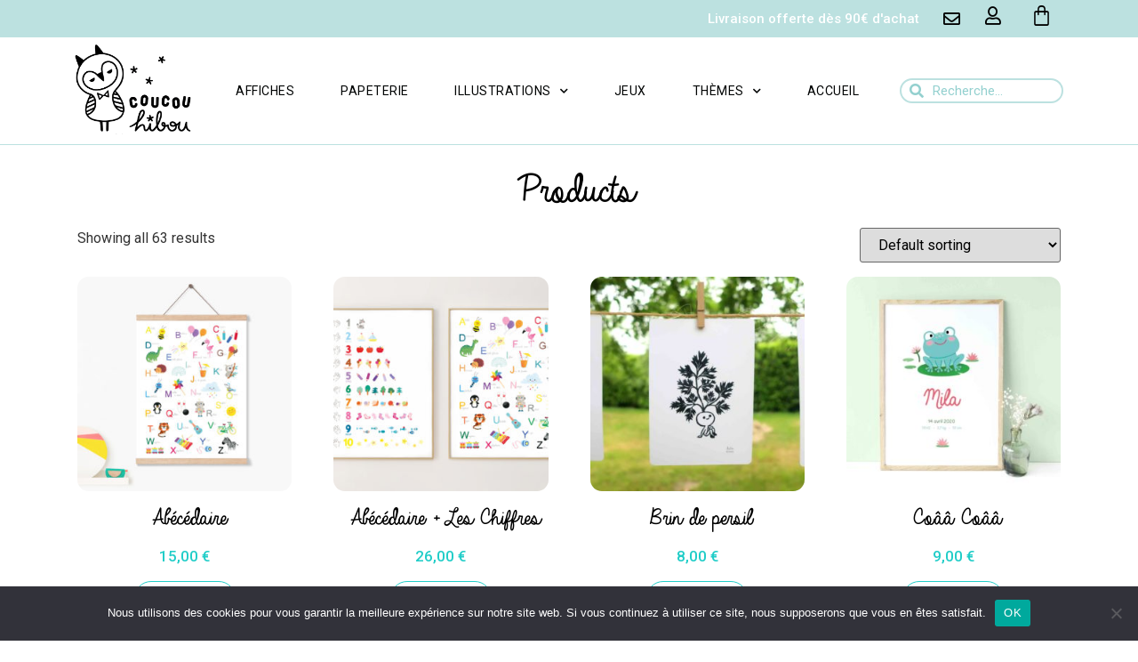

--- FILE ---
content_type: text/html; charset=UTF-8
request_url: https://www.coucou-hibou.com/boutique/
body_size: 29814
content:
<!doctype html>
<html lang="fr-FR" prefix="og: https://ogp.me/ns#">
<head>
	<meta charset="UTF-8">
		<meta name="viewport" content="width=device-width, initial-scale=1">
	<link rel="profile" href="https://gmpg.org/xfn/11">
	
<!-- SEO par Rank Math - https://s.rankmath.com/home -->
<title>Boutique - Coucou Hibou</title><style id="rocket-critical-css">#sb_instagram .sbi_photo img{width:100%;height:auto}#sb_instagram img{display:block;padding:0!important;margin:0!important;max-width:100%!important;opacity:1!important}:root{--woocommerce:#a46497;--wc-green:#7ad03a;--wc-red:#a00;--wc-orange:#ffba00;--wc-blue:#2ea2cc;--wc-primary:#a46497;--wc-primary-text:white;--wc-secondary:#ebe9eb;--wc-secondary-text:#515151;--wc-highlight:#77a464;--wc-highligh-text:white;--wc-content-bg:#fff;--wc-subtext:#767676}:root{--woocommerce:#a46497;--wc-green:#7ad03a;--wc-red:#a00;--wc-orange:#ffba00;--wc-blue:#2ea2cc;--wc-primary:#a46497;--wc-primary-text:white;--wc-secondary:#ebe9eb;--wc-secondary-text:#515151;--wc-highlight:#77a464;--wc-highligh-text:white;--wc-content-bg:#fff;--wc-subtext:#767676}html{line-height:1.15;-webkit-text-size-adjust:100%}*,:after,:before{-webkit-box-sizing:border-box;box-sizing:border-box}body{margin:0;font-family:-apple-system,BlinkMacSystemFont,Segoe UI,Roboto,Helvetica Neue,Arial,Noto Sans,sans-serif;font-size:1rem;font-weight:400;line-height:1.5;color:#333;background-color:#fff;-webkit-font-smoothing:antialiased;-moz-osx-font-smoothing:grayscale}h1,h2{margin-top:.5rem;margin-bottom:1rem;font-family:inherit;font-weight:500;line-height:1.2;color:inherit}h1{font-size:2.5rem}h2{font-size:2rem}p{margin-top:0;margin-bottom:.9rem}a{background-color:transparent;text-decoration:none;color:#c36}img{border-style:none;height:auto;max-width:100%}input{font-family:inherit;font-size:1rem;line-height:1.5;margin:0}input[type=search]{width:100%;border:1px solid #666;border-radius:3px;padding:.5rem 1rem}input{overflow:visible}[type=search]{-webkit-appearance:textfield;outline-offset:-2px}[type=search]::-webkit-search-decoration{-webkit-appearance:none}::-webkit-file-upload-button{-webkit-appearance:button;font:inherit}li,ul{margin-top:0;margin-bottom:0;border:0;outline:0;font-size:100%;vertical-align:baseline;background:transparent}.site-navigation{grid-area:nav-menu;display:-webkit-box;display:-ms-flexbox;display:flex;-webkit-box-align:center;-ms-flex-align:center;align-items:center;-webkit-box-pack:end;-ms-flex-pack:end;justify-content:flex-end;-webkit-box-flex:1;-ms-flex-positive:1;flex-grow:1}@font-face{font-family:eicons;src:url(https://www.coucou-hibou.com/wp-content/plugins/elementor/assets/lib/eicons/fonts/eicons.eot?5.11.0);src:url(https://www.coucou-hibou.com/wp-content/plugins/elementor/assets/lib/eicons/fonts/eicons.eot?5.11.0#iefix) format("embedded-opentype"),url(https://www.coucou-hibou.com/wp-content/plugins/elementor/assets/lib/eicons/fonts/eicons.woff2?5.11.0) format("woff2"),url(https://www.coucou-hibou.com/wp-content/plugins/elementor/assets/lib/eicons/fonts/eicons.woff?5.11.0) format("woff"),url(https://www.coucou-hibou.com/wp-content/plugins/elementor/assets/lib/eicons/fonts/eicons.ttf?5.11.0) format("truetype"),url(https://www.coucou-hibou.com/wp-content/plugins/elementor/assets/lib/eicons/fonts/eicons.svg?5.11.0#eicon) format("svg");font-weight:400;font-style:normal}[class^=eicon]{display:inline-block;font-family:eicons;font-size:inherit;font-weight:400;font-style:normal;font-variant:normal;line-height:1;text-rendering:auto;-webkit-font-smoothing:antialiased;-moz-osx-font-smoothing:grayscale}.eicon-menu-bar:before{content:'\e816'}.eicon-chevron-right:before{content:'\e87d'}.eicon-chevron-left:before{content:'\e87e'}@keyframes fadeIn{from{opacity:0}to{opacity:1}}.elementor-screen-only{position:absolute;top:-10000em;width:1px;height:1px;margin:-1px;padding:0;overflow:hidden;clip:rect(0,0,0,0);border:0}.elementor{-webkit-hyphens:manual;-ms-hyphens:manual;hyphens:manual}.elementor *,.elementor :after,.elementor :before{-webkit-box-sizing:border-box;box-sizing:border-box}.elementor a{-webkit-box-shadow:none;box-shadow:none;text-decoration:none}.elementor img{height:auto;max-width:100%;border:none;-webkit-border-radius:0;border-radius:0;-webkit-box-shadow:none;box-shadow:none}:root{--page-title-display:block}.elementor-section{position:relative}.elementor-section .elementor-container{display:-webkit-box;display:-ms-flexbox;display:flex;margin-right:auto;margin-left:auto;position:relative}@media (max-width:1024px){.elementor-section .elementor-container{-ms-flex-wrap:wrap;flex-wrap:wrap}}.elementor-section.elementor-section-boxed>.elementor-container{max-width:1140px}.elementor-widget-wrap{position:relative;width:100%;-ms-flex-wrap:wrap;flex-wrap:wrap;-ms-flex-line-pack:start;align-content:flex-start}.elementor:not(.elementor-bc-flex-widget) .elementor-widget-wrap{display:-webkit-box;display:-ms-flexbox;display:flex}.elementor-widget-wrap>.elementor-element{width:100%}.elementor-widget{position:relative}.elementor-widget:not(:last-child){margin-bottom:20px}.elementor-column{min-height:1px}.elementor-column{position:relative;display:-webkit-box;display:-ms-flexbox;display:flex}.elementor-column-gap-default>.elementor-column>.elementor-element-populated{padding:10px}@media (min-width:768px){.elementor-column.elementor-col-25{width:25%}.elementor-column.elementor-col-33{width:33.333%}.elementor-column.elementor-col-50{width:50%}.elementor-column.elementor-col-100{width:100%}}@media (max-width:767px){.elementor-column{width:100%}}@media (min-width:1025px){#elementor-device-mode:after{content:"desktop"}}@media (min-width:768px) and (max-width:1024px){#elementor-device-mode:after{content:"tablet"}}@media (max-width:767px){#elementor-device-mode:after{content:"mobile"}}@font-face{font-family:eicons;src:url(https://www.coucou-hibou.com/wp-content/plugins/elementor/assets/lib/eicons/fonts/eicons.eot?5.10.0);src:url(https://www.coucou-hibou.com/wp-content/plugins/elementor/assets/lib/eicons/fonts/eicons.eot?5.10.0#iefix) format("embedded-opentype"),url(https://www.coucou-hibou.com/wp-content/plugins/elementor/assets/lib/eicons/fonts/eicons.woff2?5.10.0) format("woff2"),url(https://www.coucou-hibou.com/wp-content/plugins/elementor/assets/lib/eicons/fonts/eicons.woff?5.10.0) format("woff"),url(https://www.coucou-hibou.com/wp-content/plugins/elementor/assets/lib/eicons/fonts/eicons.ttf?5.10.0) format("truetype"),url(https://www.coucou-hibou.com/wp-content/plugins/elementor/assets/lib/eicons/fonts/eicons.svg?5.10.0#eicon) format("svg");font-weight:400;font-style:normal}[class^=eicon]{display:inline-block;font-family:eicons;font-size:inherit;font-weight:400;font-style:normal;font-variant:normal;line-height:1;text-rendering:auto;-webkit-font-smoothing:antialiased;-moz-osx-font-smoothing:grayscale}.eicon-menu-bar:before{content:"\e816"}.eicon-chevron-right:before{content:"\e87d"}.eicon-chevron-left:before{content:"\e87e"}.elementor-button{display:inline-block;line-height:1;background-color:#818a91;font-size:15px;padding:12px 24px;-webkit-border-radius:3px;border-radius:3px;color:#fff;fill:#fff;text-align:center}.elementor-button:visited{color:#fff}.elementor-button-icon{-webkit-box-flex:0;-ms-flex-positive:0;flex-grow:0;-webkit-box-ordinal-group:6;-ms-flex-order:5;order:5}.elementor-button-text{-webkit-box-flex:1;-ms-flex-positive:1;flex-grow:1;-webkit-box-ordinal-group:11;-ms-flex-order:10;order:10;display:inline-block}.elementor-button span{text-decoration:inherit}.elementor-menu-cart__toggle .elementor-button-icon{-webkit-box-ordinal-group:16;-ms-flex-order:15;order:15}.elementor-heading-title{padding:0;margin:0;line-height:1}.elementor-icon{display:inline-block;line-height:1;color:#818a91;font-size:50px;text-align:center}.elementor-icon i{width:1em;height:1em;position:relative;display:block}.elementor-icon i:before{position:absolute;left:50%;-webkit-transform:translateX(-50%);-ms-transform:translateX(-50%);transform:translateX(-50%)}.elementor-widget-image{text-align:center}.elementor-widget-image a{display:inline-block}.elementor-widget-image img{vertical-align:middle;display:inline-block}.swiper-container{margin-left:auto;margin-right:auto;position:relative;overflow:hidden;z-index:1}.swiper-wrapper{position:relative;width:100%;height:100%;z-index:1;display:-webkit-box;display:-ms-flexbox;display:flex;-webkit-box-sizing:content-box;box-sizing:content-box}.swiper-wrapper{-webkit-transform:translateZ(0);transform:translateZ(0)}.swiper-slide{-ms-flex-negative:0;flex-shrink:0;width:100%;height:100%;position:relative}.swiper-container .swiper-notification{position:absolute;left:0;top:0;opacity:0;z-index:-1000}.swiper-pagination{position:absolute;text-align:center;-webkit-transform:translateZ(0);transform:translateZ(0);z-index:10}.swiper-container-horizontal>.swiper-pagination-bullets{bottom:5px;left:0;width:100%}.swiper-pagination-bullet{width:6px;height:6px;display:inline-block;-webkit-border-radius:50%;border-radius:50%;background:#000;opacity:.2}.swiper-pagination-bullet-active{opacity:1}.swiper-container-horizontal>.swiper-pagination-bullets .swiper-pagination-bullet{margin:0 6px}.elementor-swiper{position:relative}.elementor-main-swiper{position:static}.elementor-swiper-button{position:absolute;display:-webkit-inline-box;display:-ms-inline-flexbox;display:inline-flex;z-index:1;font-size:25px;color:hsla(0,0%,93.3%,.9);top:50%;-webkit-transform:translateY(-50%);-ms-transform:translateY(-50%);transform:translateY(-50%)}.elementor-swiper-button-prev{left:10px}.elementor-swiper-button-next{right:10px}.elementor-lightbox{--lightbox-ui-color:hsla(0,0%,93.3%,0.9);--lightbox-ui-color-hover:#fff;--lightbox-text-color:var(--lightbox-ui-color);--lightbox-header-icons-size:20px;--lightbox-navigation-icons-size:25px}@media (max-width:767px){.elementor .elementor-hidden-phone{display:none}}@media (min-width:768px) and (max-width:1024px){.elementor .elementor-hidden-tablet{display:none}}@media (min-width:1025px){.elementor .elementor-hidden-desktop{display:none}}.elementor-kit-11{--e-global-color-primary:#6EC1E4;--e-global-color-secondary:#54595F;--e-global-color-text:#7A7A7A;--e-global-color-accent:#61CE70;--e-global-color-e6ab17b:#BCE1E0;--e-global-color-24bceac:#56BBB8;--e-global-color-fa5a7a0:#21CDC8;--e-global-color-daa66e3:#E1F0EF;--e-global-color-c9cafe4:#F2B0A0;--e-global-color-00285da:#87DAD8;--e-global-color-3cad3a1:#FF7351;--e-global-color-96f9167:#F6FBFB;--e-global-typography-primary-font-family:"Roboto";--e-global-typography-primary-font-weight:600;--e-global-typography-secondary-font-family:"Roboto Slab";--e-global-typography-secondary-font-weight:400;--e-global-typography-text-font-family:"Roboto";--e-global-typography-text-font-weight:400;--e-global-typography-accent-font-family:"Roboto";--e-global-typography-accent-font-weight:500}.elementor-kit-11 a{color:var(--e-global-color-fa5a7a0)}.elementor-kit-11 h2{color:var(--e-global-color-fa5a7a0);font-family:"Roboto",Sans-serif;font-size:18px;font-weight:400}.elementor-section.elementor-section-boxed>.elementor-container{max-width:1140px}.elementor-widget:not(:last-child){margin-bottom:20px}@media (max-width:1024px){.elementor-section.elementor-section-boxed>.elementor-container{max-width:1024px}}@media (max-width:767px){.elementor-section.elementor-section-boxed>.elementor-container{max-width:767px}}.elementor-slides .swiper-slide-bg{-webkit-background-size:cover;background-size:cover;background-position:50%;background-repeat:no-repeat;min-width:100%;min-height:100%}.elementor-slides .swiper-slide-inner{background-repeat:no-repeat;background-position:50%;position:absolute;top:0;left:0;bottom:0;right:0;padding:50px;margin:auto}.elementor-slides .swiper-slide-inner{color:#fff;display:-webkit-box;display:-ms-flexbox;display:flex}.elementor--v-position-top .swiper-slide-inner{-webkit-box-align:start;-ms-flex-align:start;align-items:flex-start}.elementor--h-position-center .swiper-slide-inner{-webkit-box-pack:center;-ms-flex-pack:center;justify-content:center}@media (max-width:767px){.elementor-slides .swiper-slide-inner{padding:30px}}.elementor-widget-woocommerce-menu-cart:not(.elementor-menu-cart--show-subtotal-yes) .elementor-menu-cart__toggle .elementor-button-text{display:none}.elementor-widget-woocommerce-menu-cart.toggle-icon--bag-medium .elementor-menu-cart__toggle .elementor-button-icon i:before{content:"\e8e4"}.elementor-menu-cart__toggle .elementor-button{background:transparent;border-radius:0;color:#818a91;border:1px solid;border-color:inherit;display:-webkit-inline-box;display:-ms-inline-flexbox;display:inline-flex;-webkit-box-align:center;-ms-flex-align:center;align-items:center}.elementor-menu-cart__toggle .elementor-button-text{margin-right:.3em}.elementor-menu-cart__toggle .elementor-button-icon{position:relative}.elementor-menu-cart--items-indicator-bubble .elementor-menu-cart__toggle .elementor-button-icon[data-counter]:before{content:attr(data-counter);display:block;position:absolute;min-width:1.6em;height:1.6em;line-height:1.5em;top:-.7em;right:-.7em;border-radius:100%;color:#fff;background-color:#d9534f;text-align:center;font-size:10px}.elementor-menu-cart--empty-indicator-hide .elementor-menu-cart__toggle .elementor-button-icon[data-counter="0"]:before{content:none}.elementor-menu-cart__container{-webkit-transform:scale(1);-ms-transform:scale(1);transform:scale(1);overflow:hidden;position:fixed;z-index:9998;top:0;left:0;width:100vw;height:100vh;background-color:rgba(0,0,0,.25)}.elementor-menu-cart__container .elementor-menu-cart__main{position:fixed;top:0;width:350px;max-width:100%;right:0;bottom:0;padding:0 30px;background-color:#fff;-webkit-box-shadow:0 0 20px rgba(0,0,0,.2);box-shadow:0 0 20px rgba(0,0,0,.2);-webkit-transform:translateX(0);-ms-transform:translateX(0);transform:translateX(0)}.elementor-menu-cart__container:not(.elementor-menu-cart--shown){background-color:transparent;-webkit-transform:scale(0);-ms-transform:scale(0);transform:scale(0)}.elementor-menu-cart__container:not(.elementor-menu-cart--shown) .elementor-menu-cart__main{overflow:hidden;opacity:0;-webkit-transform:translateX(100%);-ms-transform:translateX(100%);transform:translateX(100%)}.elementor-menu-cart__main{display:-webkit-box;display:-ms-flexbox;display:flex;-webkit-box-orient:vertical;-webkit-box-direction:normal;-ms-flex-direction:column;flex-direction:column;-webkit-box-align:stretch;-ms-flex-align:stretch;align-items:stretch;font-size:14px}.elementor-menu-cart__close-button{width:25px;height:25px;position:relative;margin:20px 0;-ms-flex-item-align:end;align-self:flex-end}.elementor-menu-cart__close-button:after,.elementor-menu-cart__close-button:before{content:"";position:absolute;height:3px;width:100%;top:50%;left:0;margin-top:-1px;background:#818a91;border-radius:1px}.elementor-menu-cart__close-button:before{-webkit-transform:rotate(45deg);-ms-transform:rotate(45deg);transform:rotate(45deg)}.elementor-menu-cart__close-button:after{-webkit-transform:rotate(-45deg);-ms-transform:rotate(-45deg);transform:rotate(-45deg)}.swiper-pagination-bullets{color:#fff}.swiper-slide{border-style:solid;border-width:0;overflow:hidden}.elementor-item:after,.elementor-item:before{display:block;position:absolute}.elementor-item:not(:hover):not(:focus):not(.elementor-item-active):not(.highlighted):after,.elementor-item:not(:hover):not(:focus):not(.elementor-item-active):not(.highlighted):before{opacity:0}.elementor-item-active:after,.elementor-item-active:before{-webkit-transform:scale(1);-ms-transform:scale(1);transform:scale(1)}.elementor-nav-menu--main .elementor-nav-menu a{padding:13px 20px}.elementor-nav-menu--main .elementor-nav-menu ul{position:absolute;width:12em;border-width:0;border-style:solid;padding:0}.elementor-nav-menu--layout-horizontal{display:-webkit-box;display:-ms-flexbox;display:flex}.elementor-nav-menu--layout-horizontal .elementor-nav-menu{display:-webkit-box;display:-ms-flexbox;display:flex;-ms-flex-wrap:wrap;flex-wrap:wrap}.elementor-nav-menu--layout-horizontal .elementor-nav-menu a{white-space:nowrap}.elementor-nav-menu__align-center .elementor-nav-menu{margin-left:auto;margin-right:auto;-webkit-box-pack:center;-ms-flex-pack:center;justify-content:center}.elementor-nav-menu__align-justify .elementor-nav-menu--layout-horizontal .elementor-nav-menu{width:100%}.elementor-nav-menu__align-justify .elementor-nav-menu--layout-horizontal .elementor-nav-menu>li{-webkit-box-flex:1;-ms-flex-positive:1;flex-grow:1}.elementor-nav-menu__align-justify .elementor-nav-menu--layout-horizontal .elementor-nav-menu>li>a{-webkit-box-pack:center;-ms-flex-pack:center;justify-content:center}.elementor-widget-nav-menu:not(.elementor-nav-menu--toggle) .elementor-menu-toggle{display:none}.elementor-widget-nav-menu .elementor-widget-container{display:-webkit-box;display:-ms-flexbox;display:flex;-webkit-box-orient:vertical;-webkit-box-direction:normal;-ms-flex-direction:column;flex-direction:column}.elementor-nav-menu{position:relative;z-index:2}.elementor-nav-menu:after{content:"\00a0";display:block;height:0;font:0/0 serif;clear:both;visibility:hidden;overflow:hidden}.elementor-nav-menu,.elementor-nav-menu li,.elementor-nav-menu ul{display:block;list-style:none;margin:0;padding:0;line-height:normal}.elementor-nav-menu ul{display:none}.elementor-nav-menu a,.elementor-nav-menu li{position:relative}.elementor-nav-menu li{border-width:0}.elementor-nav-menu a{display:-webkit-box;display:-ms-flexbox;display:flex;-webkit-box-align:center;-ms-flex-align:center;align-items:center}.elementor-nav-menu a{padding:10px 20px;line-height:20px}.elementor-nav-menu--indicator-chevron .elementor-nav-menu .sub-arrow{font-size:10px}.elementor-nav-menu--indicator-chevron .elementor-nav-menu .sub-arrow i:before{content:""}.elementor-nav-menu .sub-arrow{font-size:16px;line-height:1;padding:10px 0 10px 10px;margin-top:-10px;margin-bottom:-10px}.elementor-nav-menu--dropdown .elementor-item.elementor-item-active{background-color:#55595c;color:#fff}.elementor-menu-toggle{display:-webkit-box;display:-ms-flexbox;display:flex;-webkit-box-align:center;-ms-flex-align:center;align-items:center;-webkit-box-pack:center;-ms-flex-pack:center;justify-content:center;font-size:22px;padding:.25em;border:0 solid;border-radius:3px;background-color:rgba(0,0,0,.05);color:#494c4f}.elementor-nav-menu--dropdown{background-color:#fff;font-size:13px}.elementor-nav-menu--dropdown-none .elementor-menu-toggle,.elementor-nav-menu--dropdown-none .elementor-nav-menu--dropdown{display:none}.elementor-nav-menu--dropdown.elementor-nav-menu__container{margin-top:10px;-webkit-transform-origin:top;-ms-transform-origin:top;transform-origin:top;overflow:auto}.elementor-nav-menu--dropdown.elementor-nav-menu__container .elementor-sub-item{font-size:.85em}.elementor-nav-menu--dropdown a{color:#494c4f;-webkit-box-pack:justify;-ms-flex-pack:justify;justify-content:space-between}ul.elementor-nav-menu--dropdown a{text-shadow:none;border-left:8px solid transparent}.elementor-nav-menu__text-align-center .elementor-nav-menu--dropdown .elementor-nav-menu a{-webkit-box-pack:center;-ms-flex-pack:center;justify-content:center}.elementor-nav-menu--toggle .elementor-menu-toggle:not(.elementor-active)+.elementor-nav-menu__container{-webkit-transform:scaleY(0);-ms-transform:scaleY(0);transform:scaleY(0);max-height:0}.elementor-nav-menu--stretch .elementor-nav-menu__container.elementor-nav-menu--dropdown{position:absolute;z-index:9997}@media (min-width:768px){.elementor-nav-menu--dropdown-mobile .elementor-menu-toggle,.elementor-nav-menu--dropdown-mobile .elementor-nav-menu--dropdown{display:none}}@media (max-width:767px){.elementor-nav-menu--dropdown-mobile .elementor-nav-menu--main{display:none}}.elementor-location-header:before{content:"";display:table;clear:both}.elementor-search-form{display:block}.elementor-search-form input[type=search]{margin:0;border:0;padding:0;display:inline-block;vertical-align:middle;white-space:normal;background:none;line-height:1;min-width:0;font-size:15px;-webkit-appearance:none;-moz-appearance:none}.elementor-search-form__container{display:-webkit-box;display:-ms-flexbox;display:flex;overflow:hidden;border:0 solid transparent;min-height:50px}.elementor-search-form__container:not(.elementor-search-form--full-screen){background:#eceeef}.elementor-search-form__input{-ms-flex-preferred-size:100%;flex-basis:100%;color:#55595c}.elementor-search-form__input::-webkit-input-placeholder{color:inherit;font-family:inherit;opacity:.6}.elementor-search-form__input:-ms-input-placeholder{color:inherit;font-family:inherit;opacity:.6}.elementor-search-form__input:-moz-placeholder,.elementor-search-form__input::-moz-placeholder{color:inherit;font-family:inherit;opacity:.6}.elementor-search-form__input::-ms-input-placeholder{color:inherit;font-family:inherit;opacity:.6}.elementor-search-form--skin-minimal .elementor-search-form__icon{opacity:.6;display:-webkit-box;display:-ms-flexbox;display:flex;-webkit-box-align:center;-ms-flex-align:center;align-items:center;-webkit-box-pack:end;-ms-flex-pack:end;justify-content:flex-end;color:#55595c}.elementor-widget-heading .elementor-heading-title{color:var(--e-global-color-primary);font-family:var(--e-global-typography-primary-font-family),Sans-serif;font-weight:var(--e-global-typography-primary-font-weight)}.elementor-widget-text-editor{color:var(--e-global-color-text);font-family:var(--e-global-typography-text-font-family),Sans-serif;font-weight:var(--e-global-typography-text-font-weight)}.elementor-widget-icon.elementor-view-default .elementor-icon{color:var(--e-global-color-primary);border-color:var(--e-global-color-primary)}.elementor-widget-nav-menu .elementor-nav-menu .elementor-item{font-family:var(--e-global-typography-primary-font-family),Sans-serif;font-weight:var(--e-global-typography-primary-font-weight)}.elementor-widget-nav-menu .elementor-nav-menu--main .elementor-item{color:var(--e-global-color-text)}.elementor-widget-nav-menu .elementor-nav-menu--main .elementor-item.elementor-item-active{color:var(--e-global-color-accent)}.elementor-widget-nav-menu .elementor-nav-menu--main:not(.e--pointer-framed) .elementor-item:before,.elementor-widget-nav-menu .elementor-nav-menu--main:not(.e--pointer-framed) .elementor-item:after{background-color:var(--e-global-color-accent)}.elementor-widget-nav-menu .elementor-nav-menu--dropdown .elementor-item,.elementor-widget-nav-menu .elementor-nav-menu--dropdown .elementor-sub-item{font-family:var(--e-global-typography-accent-font-family),Sans-serif;font-weight:var(--e-global-typography-accent-font-weight)}.elementor-widget-search-form input[type="search"].elementor-search-form__input{font-family:var(--e-global-typography-text-font-family),Sans-serif;font-weight:var(--e-global-typography-text-font-weight)}.elementor-widget-search-form .elementor-search-form__input,.elementor-widget-search-form .elementor-search-form__icon{color:var(--e-global-color-text)}.elementor-widget-woocommerce-menu-cart .elementor-menu-cart__toggle .elementor-button{font-family:var(--e-global-typography-primary-font-family),Sans-serif;font-weight:var(--e-global-typography-primary-font-weight)}.elementor-2 .elementor-element.elementor-element-a7da849{padding:0% 0% 2% 0%}.elementor-2 .elementor-element.elementor-element-32e755b .elementor-repeater-item-f6bf311 .swiper-slide-bg{background-color:#FFFFFF;background-image:url(https://www.coucou-hibou.com/wp-content/uploads/2021/04/banniere-1.jpg);background-size:cover}.elementor-2 .elementor-element.elementor-element-32e755b .elementor-repeater-item-6019734 .swiper-slide-bg{background-color:#FFFFFF;background-image:url(https://www.coucou-hibou.com/wp-content/uploads/2021/04/banniere-2.jpg);background-size:cover}.elementor-2 .elementor-element.elementor-element-32e755b .elementor-repeater-item-2345736 .swiper-slide-bg{background-color:#FFFFFF;background-image:url(https://www.coucou-hibou.com/wp-content/uploads/2021/04/banniere-3.jpg);background-size:cover}.elementor-2 .elementor-element.elementor-element-32e755b .swiper-slide{height:311px}.elementor-2 .elementor-element.elementor-element-32e755b .swiper-slide-contents{max-width:66%}.elementor-2 .elementor-element.elementor-element-32e755b .swiper-slide-inner{text-align:center}.elementor-2 .elementor-element.elementor-element-32e755b .elementor-swiper-button{font-size:30px;color:#000000}.elementor-2 .elementor-element.elementor-element-32e755b .swiper-pagination-bullet{height:7px;width:7px}.elementor-2 .elementor-element.elementor-element-32e755b .swiper-pagination-bullet-active{background-color:#000000}.elementor-2 .elementor-element.elementor-element-b90da64>.elementor-container>.elementor-column>.elementor-widget-wrap{align-content:center;align-items:center}.elementor-2 .elementor-element.elementor-element-dbb4234{text-align:center}.elementor-2 .elementor-element.elementor-element-dbb4234 .elementor-heading-title{color:var(--e-global-color-c9cafe4);font-family:"Roboto",Sans-serif;font-size:22px;font-weight:500;line-height:1.2em}.elementor-2 .elementor-element.elementor-element-2a69fb3{text-align:center}.elementor-2 .elementor-element.elementor-element-2a69fb3 .elementor-heading-title{color:#000000;font-family:"Always in my heart",Sans-serif;font-size:30px;font-weight:normal;line-height:0.9em}.elementor-2 .elementor-element.elementor-element-2a69fb3>.elementor-widget-container{padding:0% 0% 0% 0%}.elementor-2 .elementor-element.elementor-element-6f427d4{text-align:justify;color:#040000;font-family:"Roboto",Sans-serif;font-size:15px;font-weight:normal;line-height:1.6em}.elementor-2 .elementor-element.elementor-element-6f427d4>.elementor-widget-container{padding:0% 0% 0% 0%}.elementor-2 .elementor-element.elementor-element-ceb5ebf{text-align:left}.elementor-2 .elementor-element.elementor-element-ceb5ebf .elementor-heading-title{color:#000000;font-family:"Roboto",Sans-serif;font-size:15px;font-weight:400;line-height:1.6em}.elementor-2 .elementor-element.elementor-element-ceb5ebf>.elementor-widget-container{margin:-2% 0% 0% 0%}.elementor-2 .elementor-element.elementor-element-82c6756{text-align:center}.elementor-2 .elementor-element.elementor-element-82c6756 .elementor-heading-title{color:#000000;font-family:"Always in my heart",Sans-serif;font-size:26px;font-weight:normal;line-height:0.1em}.elementor-2 .elementor-element.elementor-element-18bc954{text-align:right}.elementor-2 .elementor-element.elementor-element-18bc954 img{width:96%}.elementor-2 .elementor-element.elementor-element-14f8452>.elementor-container>.elementor-column>.elementor-widget-wrap{align-content:center;align-items:center}.elementor-2 .elementor-element.elementor-element-14f8452{padding:4% 0% 1% 0%}.elementor-2 .elementor-element.elementor-element-55c46c4 .elementor-search-form__container{min-height:35px}body:not(.rtl) .elementor-2 .elementor-element.elementor-element-55c46c4 .elementor-search-form__icon{padding-left:calc(35px / 3)}.elementor-2 .elementor-element.elementor-element-55c46c4 .elementor-search-form__input{padding-left:calc(35px / 3);padding-right:calc(35px / 3)}.elementor-2 .elementor-element.elementor-element-55c46c4 input[type="search"].elementor-search-form__input{font-family:"Roboto",Sans-serif;font-weight:400}.elementor-2 .elementor-element.elementor-element-55c46c4 .elementor-search-form__input,.elementor-2 .elementor-element.elementor-element-55c46c4 .elementor-search-form__icon{color:#4CB1AF}.elementor-2 .elementor-element.elementor-element-55c46c4:not(.elementor-search-form--skin-full_screen) .elementor-search-form__container{background-color:#FFFFFF6B;border-color:#BCE1E0;border-width:2px 2px 2px 2px;border-radius:25px}:root{--page-title-display:none}@media (min-width:768px){.elementor-2 .elementor-element.elementor-element-69dad35{width:68.62%}.elementor-2 .elementor-element.elementor-element-d77e4a0{width:31.054%}}@media (max-width:1024px){.elementor-2 .elementor-element.elementor-element-32e755b .swiper-slide{height:213px}}@media (max-width:767px){.elementor-2 .elementor-element.elementor-element-32e755b .swiper-slide{height:100px}}@font-face{font-family:'Always in my heart';font-style:normal;font-weight:normal;font-display:auto;src:url('https://www.coucou-hibou.com/wp-content/uploads/2021/04/Always-In-My-Heart.ttf') format('truetype')}.elementor-49 .elementor-element.elementor-element-c27ab78>.elementor-container>.elementor-column>.elementor-widget-wrap{align-content:center;align-items:center}.elementor-49 .elementor-element.elementor-element-c27ab78:not(.elementor-motion-effects-element-type-background){background-color:#BCE1E0}.elementor-49 .elementor-element.elementor-element-f74a48f{text-align:right}.elementor-49 .elementor-element.elementor-element-f74a48f .elementor-heading-title{color:#FFFFFF;font-family:"Roboto",Sans-serif;font-size:15px;font-weight:500}.elementor-49 .elementor-element.elementor-element-f74a48f>.elementor-widget-container{margin:5px 5px 5px 5px}.elementor-49 .elementor-element.elementor-element-933ea7a .elementor-icon-wrapper{text-align:center}.elementor-49 .elementor-element.elementor-element-933ea7a.elementor-view-default .elementor-icon{color:#000000;border-color:#000000}.elementor-49 .elementor-element.elementor-element-933ea7a .elementor-icon{font-size:20px}.elementor-49 .elementor-element.elementor-element-933ea7a .elementor-icon i{transform:rotate(0deg)}.elementor-49 .elementor-element.elementor-element-933ea7a>.elementor-widget-container{margin:2px 0px 0px 0px}.elementor-49 .elementor-element.elementor-element-1f6eb17 .elementor-icon-wrapper{text-align:center}.elementor-49 .elementor-element.elementor-element-1f6eb17.elementor-view-default .elementor-icon{color:#000000;border-color:#000000}.elementor-49 .elementor-element.elementor-element-1f6eb17 .elementor-icon{font-size:20px}.elementor-49 .elementor-element.elementor-element-1f6eb17 .elementor-icon i{transform:rotate(0deg)}.elementor-49 .elementor-element.elementor-element-63e7baf .elementor-menu-cart__toggle{text-align:center}.elementor-49 .elementor-element.elementor-element-63e7baf .elementor-menu-cart__toggle .elementor-button{color:#000000;border-width:0px;border-radius:0px;font-family:"Quicksand",Sans-serif;font-weight:600}.elementor-49 .elementor-element.elementor-element-63e7baf .elementor-menu-cart__toggle .elementor-button-icon{color:#000000;font-size:25px}body:not(.rtl) .elementor-49 .elementor-element.elementor-element-63e7baf .elementor-menu-cart__toggle .elementor-button-text{margin-right:0px}.elementor-49 .elementor-element.elementor-element-63e7baf .elementor-menu-cart__toggle .elementor-button-icon[data-counter]:before{color:#FFFFFF;background-color:var(--e-global-color-3cad3a1);right:-0.2em;top:-0.2em}.elementor-49 .elementor-element.elementor-element-63e7baf>.elementor-widget-container{margin:-8px 0px 0px 0px}.elementor-49 .elementor-element.elementor-element-cabda42>.elementor-container>.elementor-column>.elementor-widget-wrap{align-content:center;align-items:center}.elementor-49 .elementor-element.elementor-element-cabda42:not(.elementor-motion-effects-element-type-background){background-color:#FFFFFF}.elementor-49 .elementor-element.elementor-element-cabda42{border-style:solid;border-width:0px 0px 1px 0px;border-color:#BCE1E0}.elementor-49 .elementor-element.elementor-element-8dce39f{text-align:right}.elementor-49 .elementor-element.elementor-element-8dce39f>.elementor-widget-container{margin:-6px 0px 0px 0px}.elementor-49 .elementor-element.elementor-element-902bfe8:not(.elementor-motion-effects-element-type-background)>.elementor-widget-wrap{background-color:#FFFFFF}.elementor-49 .elementor-element.elementor-element-9fbf522 .elementor-menu-toggle{margin:0 auto;background-color:var(--e-global-color-daa66e3)}.elementor-49 .elementor-element.elementor-element-9fbf522 .elementor-nav-menu .elementor-item{font-family:"Roboto",Sans-serif;font-size:14px;font-weight:normal;text-transform:uppercase;letter-spacing:0.5px}.elementor-49 .elementor-element.elementor-element-9fbf522 .elementor-nav-menu--main .elementor-item{color:#000303;padding-top:0px;padding-bottom:0px}.elementor-49 .elementor-element.elementor-element-9fbf522 .elementor-nav-menu--main .elementor-item.elementor-item-active{color:var(--e-global-color-c9cafe4)}.elementor-49 .elementor-element.elementor-element-9fbf522 .elementor-nav-menu--main .elementor-item.elementor-item-active{color:#41AEAB}.elementor-49 .elementor-element.elementor-element-9fbf522 .elementor-nav-menu--dropdown a,.elementor-49 .elementor-element.elementor-element-9fbf522 .elementor-menu-toggle{color:#000000}.elementor-49 .elementor-element.elementor-element-9fbf522 .elementor-nav-menu--dropdown a.elementor-item-active{color:#0AC2BC}.elementor-49 .elementor-element.elementor-element-9fbf522 .elementor-nav-menu--dropdown a.elementor-item-active{background-color:#02010100}.elementor-49 .elementor-element.elementor-element-9fbf522 .elementor-nav-menu--dropdown a.elementor-item-active{color:#FFFFFF;background-color:var(--e-global-color-fa5a7a0)}.elementor-49 .elementor-element.elementor-element-9fbf522 .elementor-nav-menu--dropdown .elementor-item,.elementor-49 .elementor-element.elementor-element-9fbf522 .elementor-nav-menu--dropdown .elementor-sub-item{font-family:"Roboto",Sans-serif;font-size:14px;font-weight:400}.elementor-49 .elementor-element.elementor-element-9fbf522 .elementor-nav-menu--dropdown{border-radius:10px 10px 10px 10px}.elementor-49 .elementor-element.elementor-element-9fbf522 .elementor-nav-menu--dropdown li:first-child a{border-top-left-radius:10px;border-top-right-radius:10px}.elementor-49 .elementor-element.elementor-element-9fbf522 .elementor-nav-menu--dropdown li:last-child a{border-bottom-right-radius:10px;border-bottom-left-radius:10px}.elementor-49 .elementor-element.elementor-element-9fbf522 .elementor-nav-menu--main .elementor-nav-menu--dropdown,.elementor-49 .elementor-element.elementor-element-9fbf522 .elementor-nav-menu__container.elementor-nav-menu--dropdown{box-shadow:0px 0px 10px 0px rgba(0,0,0,0.11)}.elementor-49 .elementor-element.elementor-element-9fbf522 .elementor-nav-menu--dropdown li:not(:last-child){border-style:solid;border-color:#BCE1E0;border-bottom-width:1px}.elementor-49 .elementor-element.elementor-element-9fbf522>.elementor-widget-container{background-color:#FFFFFF}.elementor-49 .elementor-element.elementor-element-3241f37>.elementor-element-populated{border-radius:8px 8px 8px 8px}.elementor-49 .elementor-element.elementor-element-a5d1bf6 .elementor-search-form__container{min-height:28px}body:not(.rtl) .elementor-49 .elementor-element.elementor-element-a5d1bf6 .elementor-search-form__icon{padding-left:calc(28px / 3)}.elementor-49 .elementor-element.elementor-element-a5d1bf6 .elementor-search-form__input{padding-left:calc(28px / 3);padding-right:calc(28px / 3)}.elementor-49 .elementor-element.elementor-element-a5d1bf6 input[type="search"].elementor-search-form__input{font-family:"Roboto",Sans-serif;font-weight:400}.elementor-49 .elementor-element.elementor-element-a5d1bf6 .elementor-search-form__input,.elementor-49 .elementor-element.elementor-element-a5d1bf6 .elementor-search-form__icon{color:#4CB1AF}.elementor-49 .elementor-element.elementor-element-a5d1bf6:not(.elementor-search-form--skin-full_screen) .elementor-search-form__container{background-color:#FFFFFF6B;border-color:#BCE1E0;border-width:2px 2px 2px 2px;border-radius:25px}.elementor-49 .elementor-element.elementor-element-d64f25d:not(.elementor-motion-effects-element-type-background){background-color:#FFFFFF}.elementor-49 .elementor-element.elementor-element-d64f25d{border-style:solid;border-color:#BCE1E0}.elementor-49 .elementor-element.elementor-element-d586ec2 .elementor-menu-toggle{margin:0 auto;background-color:var(--e-global-color-daa66e3)}.elementor-49 .elementor-element.elementor-element-d586ec2 .elementor-nav-menu .elementor-item{font-family:"Roboto",Sans-serif;font-size:13px;font-weight:500;text-transform:uppercase;letter-spacing:0.5px}.elementor-49 .elementor-element.elementor-element-d586ec2 .elementor-nav-menu--main .elementor-item{color:#000303;padding-top:0px;padding-bottom:0px}.elementor-49 .elementor-element.elementor-element-d586ec2 .elementor-nav-menu--main .elementor-item.elementor-item-active{color:var(--e-global-color-c9cafe4)}.elementor-49 .elementor-element.elementor-element-d586ec2 .elementor-nav-menu--main .elementor-item.elementor-item-active{color:#41AEAB}.elementor-49 .elementor-element.elementor-element-d586ec2 .elementor-nav-menu--dropdown a,.elementor-49 .elementor-element.elementor-element-d586ec2 .elementor-menu-toggle{color:#000000}.elementor-49 .elementor-element.elementor-element-d586ec2 .elementor-nav-menu--dropdown a.elementor-item-active{color:var(--e-global-color-fa5a7a0)}.elementor-49 .elementor-element.elementor-element-d586ec2 .elementor-nav-menu--dropdown a.elementor-item-active{background-color:#02010100}.elementor-49 .elementor-element.elementor-element-d586ec2 .elementor-nav-menu--dropdown a.elementor-item-active{color:#FFFFFF;background-color:#21CDC8}.elementor-49 .elementor-element.elementor-element-d586ec2 .elementor-nav-menu--dropdown .elementor-item,.elementor-49 .elementor-element.elementor-element-d586ec2 .elementor-nav-menu--dropdown .elementor-sub-item{font-family:"Roboto",Sans-serif;font-weight:500}.elementor-49 .elementor-element.elementor-element-d586ec2 .elementor-nav-menu--main .elementor-nav-menu--dropdown,.elementor-49 .elementor-element.elementor-element-d586ec2 .elementor-nav-menu__container.elementor-nav-menu--dropdown{box-shadow:0px 0px 10px 0px rgba(0,0,0,0.11)}.elementor-49 .elementor-element.elementor-element-d586ec2 .elementor-nav-menu--dropdown li:not(:last-child){border-style:dotted;border-color:#BCE1E0;border-bottom-width:2px}@media (max-width:1024px){.elementor-49 .elementor-element.elementor-element-cabda42{border-width:0px 0px 3px 0px}.elementor-49 .elementor-element.elementor-element-9fbf522 .elementor-nav-menu--main .elementor-item{padding-left:0px;padding-right:0px}.elementor-49 .elementor-element.elementor-element-d586ec2 .elementor-nav-menu--main .elementor-item{padding-left:0px;padding-right:0px}}@media (min-width:768px){.elementor-49 .elementor-element.elementor-element-91aa019{width:84.081%}.elementor-49 .elementor-element.elementor-element-7fb0365{width:5.924%}.elementor-49 .elementor-element.elementor-element-ca2eaa4{width:3.166%}.elementor-49 .elementor-element.elementor-element-4259ebe{width:6.829%}.elementor-49 .elementor-element.elementor-element-1afa750{width:14.003%}.elementor-49 .elementor-element.elementor-element-902bfe8{width:67.752%}.elementor-49 .elementor-element.elementor-element-3241f37{width:17.911%}}@media (max-width:1024px) and (min-width:768px){.elementor-49 .elementor-element.elementor-element-91aa019{width:83%}}@media (max-width:767px){.elementor-49 .elementor-element.elementor-element-91aa019{width:100%}.elementor-49 .elementor-element.elementor-element-f74a48f{text-align:center}.elementor-49 .elementor-element.elementor-element-7fb0365{width:33%}.elementor-49 .elementor-element.elementor-element-933ea7a .elementor-icon-wrapper{text-align:center}.elementor-49 .elementor-element.elementor-element-ca2eaa4{width:33%}.elementor-49 .elementor-element.elementor-element-4259ebe{width:33%}.elementor-49 .elementor-element.elementor-element-cabda42{border-width:0px 0px 0px 0px}.elementor-49 .elementor-element.elementor-element-8dce39f{text-align:center}.elementor-49 .elementor-element.elementor-element-8dce39f img{width:42%}.elementor-49 .elementor-element.elementor-element-9fbf522 .elementor-menu-toggle{font-size:26px}.elementor-49 .elementor-element.elementor-element-d64f25d{border-width:0px 0px 1px 0px}.elementor-49 .elementor-element.elementor-element-d586ec2 .elementor-menu-toggle{font-size:26px}}.elementor-90 .elementor-element.elementor-element-f6fbfbe .elementor-nav-menu .elementor-item{font-family:"Roboto",Sans-serif;font-size:18px;font-weight:normal;line-height:0.5em}.elementor-90 .elementor-element.elementor-element-f6fbfbe .elementor-nav-menu--dropdown{background-color:#FFFFFF}.elementor-90 .elementor-element.elementor-element-f6fbfbe .elementor-nav-menu--dropdown .elementor-item{font-family:"Roboto",Sans-serif;font-weight:normal}@media (max-width:767px){.elementor-90 .elementor-element.elementor-element-f6fbfbe .elementor-nav-menu--dropdown{border-radius:19px 19px 19px 19px}.elementor-90 .elementor-element.elementor-element-f6fbfbe .elementor-nav-menu--dropdown li:first-child a{border-top-left-radius:19px;border-top-right-radius:19px}.elementor-90 .elementor-element.elementor-element-f6fbfbe .elementor-nav-menu--dropdown li:last-child a{border-bottom-right-radius:19px;border-bottom-left-radius:19px}.elementor-90 .elementor-element.elementor-element-f6fbfbe .elementor-nav-menu--dropdown a{padding-left:23px;padding-right:23px;padding-top:17px;padding-bottom:17px}.elementor-90 .elementor-element.elementor-element-f6fbfbe .elementor-nav-menu__container.elementor-nav-menu--dropdown{margin-top:7px!important}}@font-face{font-family:'Always in my heart';font-style:normal;font-weight:normal;font-display:auto;src:url('https://www.coucou-hibou.com/wp-content/uploads/2021/04/Always-In-My-Heart.ttf') format('truetype')}#cookie-notice{position:fixed;min-width:100%;height:auto;z-index:100000;font-size:13px;letter-spacing:0;line-height:20px;left:0;text-align:center;font-weight:400;font-family:-apple-system,BlinkMacSystemFont,Arial,Roboto,"Helvetica Neue",sans-serif}#cookie-notice,#cookie-notice *{-webkit-box-sizing:border-box;-moz-box-sizing:border-box;box-sizing:border-box}#cookie-notice.cn-animated{-webkit-animation-duration:0.5s!important;animation-duration:0.5s!important;-webkit-animation-fill-mode:both;animation-fill-mode:both}#cookie-notice .cookie-notice-container{display:block}.cn-position-bottom{bottom:0}.cookie-notice-container{padding:15px 30px;text-align:center;width:100%;z-index:2}.cn-close-icon{position:absolute;right:15px;top:50%;margin-top:-10px;width:15px;height:15px;opacity:.5;padding:10px;outline:none}.cn-close-icon:before,.cn-close-icon:after{position:absolute;content:' ';height:15px;width:2px;top:3px;background-color:#fff}.cn-close-icon:before{transform:rotate(45deg)}.cn-close-icon:after{transform:rotate(-45deg)}#cookie-notice .cn-button{margin:0 0 0 10px}.cn-button.bootstrap{font-family:-apple-system,BlinkMacSystemFont,Arial,Roboto,"Helvetica Neue",sans-serif;font-weight:400;font-size:13px;letter-spacing:.25px;line-height:20px;margin:0;text-align:center;text-transform:none;display:inline-block;touch-action:manipulation;white-space:nowrap;outline:none;box-shadow:none;text-shadow:none;border:none;-webkit-border-radius:3px;-moz-border-radius:3px;border-radius:3px;text-decoration:none;padding:8.5px 10px;line-height:1}.cn-button.bootstrap{color:#fff;background:#20C19E}.cn-text-container{margin:0 0 6px 0}.cn-text-container,.cn-buttons-container{display:inline-block}#cookie-notice.cookie-notice-visible.cn-effect-fade{-webkit-animation-name:fadeIn;animation-name:fadeIn}#cookie-notice.cn-effect-fade{-webkit-animation-name:fadeOut;animation-name:fadeOut}@-webkit-keyframes fadeIn{from{opacity:0}to{opacity:1}}@keyframes fadeIn{from{opacity:0}to{opacity:1}}@-webkit-keyframes fadeOut{from{opacity:1}to{opacity:0}}@keyframes fadeOut{from{opacity:1}to{opacity:0}}@media all and (max-width:900px){.cookie-notice-container #cn-notice-text{display:block}.cookie-notice-container #cn-notice-buttons{display:block}#cookie-notice .cn-button{margin:0 5px 5px 5px}}@media all and (max-width:480px){.cookie-notice-container{padding:15px 25px}}.fa,.far{-moz-osx-font-smoothing:grayscale;-webkit-font-smoothing:antialiased;display:inline-block;font-style:normal;font-variant:normal;text-rendering:auto;line-height:1}.fa-heart:before{content:"\f004"}.fa-search:before{content:"\f002"}.fa-user:before{content:"\f007"}@font-face{font-family:"Font Awesome 5 Free";font-style:normal;font-weight:400;font-display:block;src:url(https://www.coucou-hibou.com/wp-content/plugins/elementor/assets/lib/font-awesome/webfonts/fa-regular-400.eot);src:url(https://www.coucou-hibou.com/wp-content/plugins/elementor/assets/lib/font-awesome/webfonts/fa-regular-400.eot?#iefix) format("embedded-opentype"),url(https://www.coucou-hibou.com/wp-content/plugins/elementor/assets/lib/font-awesome/webfonts/fa-regular-400.woff2) format("woff2"),url(https://www.coucou-hibou.com/wp-content/plugins/elementor/assets/lib/font-awesome/webfonts/fa-regular-400.woff) format("woff"),url(https://www.coucou-hibou.com/wp-content/plugins/elementor/assets/lib/font-awesome/webfonts/fa-regular-400.ttf) format("truetype"),url(https://www.coucou-hibou.com/wp-content/plugins/elementor/assets/lib/font-awesome/webfonts/fa-regular-400.svg#fontawesome) format("svg")}.far{font-family:"Font Awesome 5 Free";font-weight:400}@font-face{font-family:"Font Awesome 5 Free";font-style:normal;font-weight:900;font-display:block;src:url(https://www.coucou-hibou.com/wp-content/plugins/elementor/assets/lib/font-awesome/webfonts/fa-solid-900.eot);src:url(https://www.coucou-hibou.com/wp-content/plugins/elementor/assets/lib/font-awesome/webfonts/fa-solid-900.eot?#iefix) format("embedded-opentype"),url(https://www.coucou-hibou.com/wp-content/plugins/elementor/assets/lib/font-awesome/webfonts/fa-solid-900.woff2) format("woff2"),url(https://www.coucou-hibou.com/wp-content/plugins/elementor/assets/lib/font-awesome/webfonts/fa-solid-900.woff) format("woff"),url(https://www.coucou-hibou.com/wp-content/plugins/elementor/assets/lib/font-awesome/webfonts/fa-solid-900.ttf) format("truetype"),url(https://www.coucou-hibou.com/wp-content/plugins/elementor/assets/lib/font-awesome/webfonts/fa-solid-900.svg#fontawesome) format("svg")}.fa{font-family:"Font Awesome 5 Free";font-weight:900}</style><link rel="preload" href="https://www.coucou-hibou.com/wp-content/cache/min/1/d09146d512c1c6cc8864cf6267eace8f.css" data-rocket-async="style" as="style" onload="this.onload=null;this.rel='stylesheet'" media="all" data-minify="1" />
<meta name="description" content="Products Archive - Coucou Hibou"/>
<meta name="robots" content="index, follow, max-snippet:-1, max-video-preview:-1, max-image-preview:large"/>
<link rel="canonical" href="https://www.coucou-hibou.com/boutique/" />
<meta property="og:locale" content="fr_FR" />
<meta property="og:type" content="article" />
<meta property="og:title" content="Boutique - Coucou Hibou" />
<meta property="og:description" content="Products Archive - Coucou Hibou" />
<meta property="og:url" content="https://www.coucou-hibou.com/boutique/" />
<meta property="og:site_name" content="Coucou Hibou" />
<meta property="og:image" content="https://www.coucou-hibou.com/wp-content/uploads/2021/04/Coucou-Hibou.gif" />
<meta property="og:image:secure_url" content="https://www.coucou-hibou.com/wp-content/uploads/2021/04/Coucou-Hibou.gif" />
<meta property="og:image:width" content="496" />
<meta property="og:image:height" content="377" />
<meta property="og:image:alt" content="papeterie décoration affiches enfant bébé cadeaux naissance anniversaires" />
<meta property="og:image:type" content="image/gif" />
<meta name="twitter:card" content="summary_large_image" />
<meta name="twitter:title" content="Boutique - Coucou Hibou" />
<meta name="twitter:description" content="Products Archive - Coucou Hibou" />
<meta name="twitter:image" content="https://www.coucou-hibou.com/wp-content/uploads/2021/04/Coucou-Hibou.gif" />
<script type="application/ld+json" class="rank-math-schema">{"@context":"https://schema.org","@graph":[{"@type":"Organization","@id":"https://www.coucou-hibou.com/#organization","name":"Coucou Hibou","url":"https://www.coucou-hibou.com","logo":{"@type":"ImageObject","@id":"https://www.coucou-hibou.com/#logo","url":"https://www.coucou-hibou.com/wp-content/uploads/2021/04/Coucou-Hibou.gif","contentUrl":"https://www.coucou-hibou.com/wp-content/uploads/2021/04/Coucou-Hibou.gif","caption":"Coucou Hibou","inLanguage":"fr-FR","width":"496","height":"377"}},{"@type":"WebSite","@id":"https://www.coucou-hibou.com/#website","url":"https://www.coucou-hibou.com","name":"Coucou Hibou","publisher":{"@id":"https://www.coucou-hibou.com/#organization"},"inLanguage":"fr-FR"},{"@type":"CollectionPage","@id":"https://www.coucou-hibou.com/boutique/#webpage","url":"https://www.coucou-hibou.com/boutique/","name":"Boutique - Coucou Hibou","isPartOf":{"@id":"https://www.coucou-hibou.com/#website"},"inLanguage":"fr-FR"}]}</script>
<!-- /Extension Rank Math WordPress SEO -->

<link href='https://fonts.gstatic.com' crossorigin rel='preconnect' />
<link rel="alternate" type="application/rss+xml" title="Coucou Hibou &raquo; Flux" href="https://www.coucou-hibou.com/feed/" />
<link rel="alternate" type="application/rss+xml" title="Coucou Hibou &raquo; Flux des commentaires" href="https://www.coucou-hibou.com/comments/feed/" />
<link rel="alternate" type="application/rss+xml" title="Coucou Hibou &raquo; Flux pour Products" href="https://www.coucou-hibou.com/boutique/feed/" />
<style id='wp-img-auto-sizes-contain-inline-css' type='text/css'>
img:is([sizes=auto i],[sizes^="auto," i]){contain-intrinsic-size:3000px 1500px}
/*# sourceURL=wp-img-auto-sizes-contain-inline-css */
</style>

<style id='wp-emoji-styles-inline-css' type='text/css'>

	img.wp-smiley, img.emoji {
		display: inline !important;
		border: none !important;
		box-shadow: none !important;
		height: 1em !important;
		width: 1em !important;
		margin: 0 0.07em !important;
		vertical-align: -0.1em !important;
		background: none !important;
		padding: 0 !important;
	}
/*# sourceURL=wp-emoji-styles-inline-css */
</style>
<style id='wp-block-library-inline-css' type='text/css'>
:root{--wp-block-synced-color:#7a00df;--wp-block-synced-color--rgb:122,0,223;--wp-bound-block-color:var(--wp-block-synced-color);--wp-editor-canvas-background:#ddd;--wp-admin-theme-color:#007cba;--wp-admin-theme-color--rgb:0,124,186;--wp-admin-theme-color-darker-10:#006ba1;--wp-admin-theme-color-darker-10--rgb:0,107,160.5;--wp-admin-theme-color-darker-20:#005a87;--wp-admin-theme-color-darker-20--rgb:0,90,135;--wp-admin-border-width-focus:2px}@media (min-resolution:192dpi){:root{--wp-admin-border-width-focus:1.5px}}.wp-element-button{cursor:pointer}:root .has-very-light-gray-background-color{background-color:#eee}:root .has-very-dark-gray-background-color{background-color:#313131}:root .has-very-light-gray-color{color:#eee}:root .has-very-dark-gray-color{color:#313131}:root .has-vivid-green-cyan-to-vivid-cyan-blue-gradient-background{background:linear-gradient(135deg,#00d084,#0693e3)}:root .has-purple-crush-gradient-background{background:linear-gradient(135deg,#34e2e4,#4721fb 50%,#ab1dfe)}:root .has-hazy-dawn-gradient-background{background:linear-gradient(135deg,#faaca8,#dad0ec)}:root .has-subdued-olive-gradient-background{background:linear-gradient(135deg,#fafae1,#67a671)}:root .has-atomic-cream-gradient-background{background:linear-gradient(135deg,#fdd79a,#004a59)}:root .has-nightshade-gradient-background{background:linear-gradient(135deg,#330968,#31cdcf)}:root .has-midnight-gradient-background{background:linear-gradient(135deg,#020381,#2874fc)}:root{--wp--preset--font-size--normal:16px;--wp--preset--font-size--huge:42px}.has-regular-font-size{font-size:1em}.has-larger-font-size{font-size:2.625em}.has-normal-font-size{font-size:var(--wp--preset--font-size--normal)}.has-huge-font-size{font-size:var(--wp--preset--font-size--huge)}.has-text-align-center{text-align:center}.has-text-align-left{text-align:left}.has-text-align-right{text-align:right}.has-fit-text{white-space:nowrap!important}#end-resizable-editor-section{display:none}.aligncenter{clear:both}.items-justified-left{justify-content:flex-start}.items-justified-center{justify-content:center}.items-justified-right{justify-content:flex-end}.items-justified-space-between{justify-content:space-between}.screen-reader-text{border:0;clip-path:inset(50%);height:1px;margin:-1px;overflow:hidden;padding:0;position:absolute;width:1px;word-wrap:normal!important}.screen-reader-text:focus{background-color:#ddd;clip-path:none;color:#444;display:block;font-size:1em;height:auto;left:5px;line-height:normal;padding:15px 23px 14px;text-decoration:none;top:5px;width:auto;z-index:100000}html :where(.has-border-color){border-style:solid}html :where([style*=border-top-color]){border-top-style:solid}html :where([style*=border-right-color]){border-right-style:solid}html :where([style*=border-bottom-color]){border-bottom-style:solid}html :where([style*=border-left-color]){border-left-style:solid}html :where([style*=border-width]){border-style:solid}html :where([style*=border-top-width]){border-top-style:solid}html :where([style*=border-right-width]){border-right-style:solid}html :where([style*=border-bottom-width]){border-bottom-style:solid}html :where([style*=border-left-width]){border-left-style:solid}html :where(img[class*=wp-image-]){height:auto;max-width:100%}:where(figure){margin:0 0 1em}html :where(.is-position-sticky){--wp-admin--admin-bar--position-offset:var(--wp-admin--admin-bar--height,0px)}@media screen and (max-width:600px){html :where(.is-position-sticky){--wp-admin--admin-bar--position-offset:0px}}

/*# sourceURL=wp-block-library-inline-css */
</style><style id='global-styles-inline-css' type='text/css'>
:root{--wp--preset--aspect-ratio--square: 1;--wp--preset--aspect-ratio--4-3: 4/3;--wp--preset--aspect-ratio--3-4: 3/4;--wp--preset--aspect-ratio--3-2: 3/2;--wp--preset--aspect-ratio--2-3: 2/3;--wp--preset--aspect-ratio--16-9: 16/9;--wp--preset--aspect-ratio--9-16: 9/16;--wp--preset--color--black: #000000;--wp--preset--color--cyan-bluish-gray: #abb8c3;--wp--preset--color--white: #ffffff;--wp--preset--color--pale-pink: #f78da7;--wp--preset--color--vivid-red: #cf2e2e;--wp--preset--color--luminous-vivid-orange: #ff6900;--wp--preset--color--luminous-vivid-amber: #fcb900;--wp--preset--color--light-green-cyan: #7bdcb5;--wp--preset--color--vivid-green-cyan: #00d084;--wp--preset--color--pale-cyan-blue: #8ed1fc;--wp--preset--color--vivid-cyan-blue: #0693e3;--wp--preset--color--vivid-purple: #9b51e0;--wp--preset--gradient--vivid-cyan-blue-to-vivid-purple: linear-gradient(135deg,rgb(6,147,227) 0%,rgb(155,81,224) 100%);--wp--preset--gradient--light-green-cyan-to-vivid-green-cyan: linear-gradient(135deg,rgb(122,220,180) 0%,rgb(0,208,130) 100%);--wp--preset--gradient--luminous-vivid-amber-to-luminous-vivid-orange: linear-gradient(135deg,rgb(252,185,0) 0%,rgb(255,105,0) 100%);--wp--preset--gradient--luminous-vivid-orange-to-vivid-red: linear-gradient(135deg,rgb(255,105,0) 0%,rgb(207,46,46) 100%);--wp--preset--gradient--very-light-gray-to-cyan-bluish-gray: linear-gradient(135deg,rgb(238,238,238) 0%,rgb(169,184,195) 100%);--wp--preset--gradient--cool-to-warm-spectrum: linear-gradient(135deg,rgb(74,234,220) 0%,rgb(151,120,209) 20%,rgb(207,42,186) 40%,rgb(238,44,130) 60%,rgb(251,105,98) 80%,rgb(254,248,76) 100%);--wp--preset--gradient--blush-light-purple: linear-gradient(135deg,rgb(255,206,236) 0%,rgb(152,150,240) 100%);--wp--preset--gradient--blush-bordeaux: linear-gradient(135deg,rgb(254,205,165) 0%,rgb(254,45,45) 50%,rgb(107,0,62) 100%);--wp--preset--gradient--luminous-dusk: linear-gradient(135deg,rgb(255,203,112) 0%,rgb(199,81,192) 50%,rgb(65,88,208) 100%);--wp--preset--gradient--pale-ocean: linear-gradient(135deg,rgb(255,245,203) 0%,rgb(182,227,212) 50%,rgb(51,167,181) 100%);--wp--preset--gradient--electric-grass: linear-gradient(135deg,rgb(202,248,128) 0%,rgb(113,206,126) 100%);--wp--preset--gradient--midnight: linear-gradient(135deg,rgb(2,3,129) 0%,rgb(40,116,252) 100%);--wp--preset--font-size--small: 13px;--wp--preset--font-size--medium: 20px;--wp--preset--font-size--large: 36px;--wp--preset--font-size--x-large: 42px;--wp--preset--spacing--20: 0.44rem;--wp--preset--spacing--30: 0.67rem;--wp--preset--spacing--40: 1rem;--wp--preset--spacing--50: 1.5rem;--wp--preset--spacing--60: 2.25rem;--wp--preset--spacing--70: 3.38rem;--wp--preset--spacing--80: 5.06rem;--wp--preset--shadow--natural: 6px 6px 9px rgba(0, 0, 0, 0.2);--wp--preset--shadow--deep: 12px 12px 50px rgba(0, 0, 0, 0.4);--wp--preset--shadow--sharp: 6px 6px 0px rgba(0, 0, 0, 0.2);--wp--preset--shadow--outlined: 6px 6px 0px -3px rgb(255, 255, 255), 6px 6px rgb(0, 0, 0);--wp--preset--shadow--crisp: 6px 6px 0px rgb(0, 0, 0);}:where(.is-layout-flex){gap: 0.5em;}:where(.is-layout-grid){gap: 0.5em;}body .is-layout-flex{display: flex;}.is-layout-flex{flex-wrap: wrap;align-items: center;}.is-layout-flex > :is(*, div){margin: 0;}body .is-layout-grid{display: grid;}.is-layout-grid > :is(*, div){margin: 0;}:where(.wp-block-columns.is-layout-flex){gap: 2em;}:where(.wp-block-columns.is-layout-grid){gap: 2em;}:where(.wp-block-post-template.is-layout-flex){gap: 1.25em;}:where(.wp-block-post-template.is-layout-grid){gap: 1.25em;}.has-black-color{color: var(--wp--preset--color--black) !important;}.has-cyan-bluish-gray-color{color: var(--wp--preset--color--cyan-bluish-gray) !important;}.has-white-color{color: var(--wp--preset--color--white) !important;}.has-pale-pink-color{color: var(--wp--preset--color--pale-pink) !important;}.has-vivid-red-color{color: var(--wp--preset--color--vivid-red) !important;}.has-luminous-vivid-orange-color{color: var(--wp--preset--color--luminous-vivid-orange) !important;}.has-luminous-vivid-amber-color{color: var(--wp--preset--color--luminous-vivid-amber) !important;}.has-light-green-cyan-color{color: var(--wp--preset--color--light-green-cyan) !important;}.has-vivid-green-cyan-color{color: var(--wp--preset--color--vivid-green-cyan) !important;}.has-pale-cyan-blue-color{color: var(--wp--preset--color--pale-cyan-blue) !important;}.has-vivid-cyan-blue-color{color: var(--wp--preset--color--vivid-cyan-blue) !important;}.has-vivid-purple-color{color: var(--wp--preset--color--vivid-purple) !important;}.has-black-background-color{background-color: var(--wp--preset--color--black) !important;}.has-cyan-bluish-gray-background-color{background-color: var(--wp--preset--color--cyan-bluish-gray) !important;}.has-white-background-color{background-color: var(--wp--preset--color--white) !important;}.has-pale-pink-background-color{background-color: var(--wp--preset--color--pale-pink) !important;}.has-vivid-red-background-color{background-color: var(--wp--preset--color--vivid-red) !important;}.has-luminous-vivid-orange-background-color{background-color: var(--wp--preset--color--luminous-vivid-orange) !important;}.has-luminous-vivid-amber-background-color{background-color: var(--wp--preset--color--luminous-vivid-amber) !important;}.has-light-green-cyan-background-color{background-color: var(--wp--preset--color--light-green-cyan) !important;}.has-vivid-green-cyan-background-color{background-color: var(--wp--preset--color--vivid-green-cyan) !important;}.has-pale-cyan-blue-background-color{background-color: var(--wp--preset--color--pale-cyan-blue) !important;}.has-vivid-cyan-blue-background-color{background-color: var(--wp--preset--color--vivid-cyan-blue) !important;}.has-vivid-purple-background-color{background-color: var(--wp--preset--color--vivid-purple) !important;}.has-black-border-color{border-color: var(--wp--preset--color--black) !important;}.has-cyan-bluish-gray-border-color{border-color: var(--wp--preset--color--cyan-bluish-gray) !important;}.has-white-border-color{border-color: var(--wp--preset--color--white) !important;}.has-pale-pink-border-color{border-color: var(--wp--preset--color--pale-pink) !important;}.has-vivid-red-border-color{border-color: var(--wp--preset--color--vivid-red) !important;}.has-luminous-vivid-orange-border-color{border-color: var(--wp--preset--color--luminous-vivid-orange) !important;}.has-luminous-vivid-amber-border-color{border-color: var(--wp--preset--color--luminous-vivid-amber) !important;}.has-light-green-cyan-border-color{border-color: var(--wp--preset--color--light-green-cyan) !important;}.has-vivid-green-cyan-border-color{border-color: var(--wp--preset--color--vivid-green-cyan) !important;}.has-pale-cyan-blue-border-color{border-color: var(--wp--preset--color--pale-cyan-blue) !important;}.has-vivid-cyan-blue-border-color{border-color: var(--wp--preset--color--vivid-cyan-blue) !important;}.has-vivid-purple-border-color{border-color: var(--wp--preset--color--vivid-purple) !important;}.has-vivid-cyan-blue-to-vivid-purple-gradient-background{background: var(--wp--preset--gradient--vivid-cyan-blue-to-vivid-purple) !important;}.has-light-green-cyan-to-vivid-green-cyan-gradient-background{background: var(--wp--preset--gradient--light-green-cyan-to-vivid-green-cyan) !important;}.has-luminous-vivid-amber-to-luminous-vivid-orange-gradient-background{background: var(--wp--preset--gradient--luminous-vivid-amber-to-luminous-vivid-orange) !important;}.has-luminous-vivid-orange-to-vivid-red-gradient-background{background: var(--wp--preset--gradient--luminous-vivid-orange-to-vivid-red) !important;}.has-very-light-gray-to-cyan-bluish-gray-gradient-background{background: var(--wp--preset--gradient--very-light-gray-to-cyan-bluish-gray) !important;}.has-cool-to-warm-spectrum-gradient-background{background: var(--wp--preset--gradient--cool-to-warm-spectrum) !important;}.has-blush-light-purple-gradient-background{background: var(--wp--preset--gradient--blush-light-purple) !important;}.has-blush-bordeaux-gradient-background{background: var(--wp--preset--gradient--blush-bordeaux) !important;}.has-luminous-dusk-gradient-background{background: var(--wp--preset--gradient--luminous-dusk) !important;}.has-pale-ocean-gradient-background{background: var(--wp--preset--gradient--pale-ocean) !important;}.has-electric-grass-gradient-background{background: var(--wp--preset--gradient--electric-grass) !important;}.has-midnight-gradient-background{background: var(--wp--preset--gradient--midnight) !important;}.has-small-font-size{font-size: var(--wp--preset--font-size--small) !important;}.has-medium-font-size{font-size: var(--wp--preset--font-size--medium) !important;}.has-large-font-size{font-size: var(--wp--preset--font-size--large) !important;}.has-x-large-font-size{font-size: var(--wp--preset--font-size--x-large) !important;}
/*# sourceURL=global-styles-inline-css */
</style>

<style id='classic-theme-styles-inline-css' type='text/css'>
/*! This file is auto-generated */
.wp-block-button__link{color:#fff;background-color:#32373c;border-radius:9999px;box-shadow:none;text-decoration:none;padding:calc(.667em + 2px) calc(1.333em + 2px);font-size:1.125em}.wp-block-file__button{background:#32373c;color:#fff;text-decoration:none}
/*# sourceURL=/wp-includes/css/classic-themes.min.css */
</style>

<link rel='preload'  href='https://www.coucou-hibou.com/wp-content/plugins/woocommerce/assets/css/woocommerce-smallscreen.css?ver=5.2.5' data-rocket-async="style" as="style" onload="this.onload=null;this.rel='stylesheet'" type='text/css' media='only screen and (max-width: 768px)' />

<style id='woocommerce-inline-inline-css' type='text/css'>
.woocommerce form .form-row .required { visibility: visible; }
/*# sourceURL=woocommerce-inline-inline-css */
</style>














<style id='woo-variation-swatches-inline-css' type='text/css'>
.variable-item:not(.radio-variable-item) { width : 80px; height : 30px; } .wvs-style-squared .button-variable-item { min-width : 80px; } .button-variable-item span { font-size : 16px; }
/*# sourceURL=woo-variation-swatches-inline-css */
</style>


<link rel='preload'  href='https://fonts.googleapis.com/css?family=Roboto%3A100%2C100italic%2C200%2C200italic%2C300%2C300italic%2C400%2C400italic%2C500%2C500italic%2C600%2C600italic%2C700%2C700italic%2C800%2C800italic%2C900%2C900italic%7CRoboto+Slab%3A100%2C100italic%2C200%2C200italic%2C300%2C300italic%2C400%2C400italic%2C500%2C500italic%2C600%2C600italic%2C700%2C700italic%2C800%2C800italic%2C900%2C900italic%7CQuicksand%3A100%2C100italic%2C200%2C200italic%2C300%2C300italic%2C400%2C400italic%2C500%2C500italic%2C600%2C600italic%2C700%2C700italic%2C800%2C800italic%2C900%2C900italic&#038;display=swap&#038;ver=464c3aaa06bd913adb77bea53ee8c28e' data-rocket-async="style" as="style" onload="this.onload=null;this.rel='stylesheet'" type='text/css' media='all' />



<script type="text/template" id="tmpl-variation-template">
	<div class="woocommerce-variation-description">{{{ data.variation.variation_description }}}</div>
	<div class="woocommerce-variation-price">{{{ data.variation.price_html }}}</div>
	<div class="woocommerce-variation-availability">{{{ data.variation.availability_html }}}</div>
</script>
<script type="text/template" id="tmpl-unavailable-variation-template">
	<p>Sorry, this product is unavailable. Please choose a different combination.</p>
</script>
<script type="text/javascript" src="https://www.coucou-hibou.com/wp-includes/js/jquery/jquery.min.js?ver=3.7.1" id="jquery-core-js"></script>
<script async type="text/javascript" id="cookie-notice-front-js-before">
/* <![CDATA[ */
var cnArgs = {"ajaxUrl":"https:\/\/www.coucou-hibou.com\/wp-admin\/admin-ajax.php","nonce":"b98d61b15b","hideEffect":"fade","position":"bottom","onScroll":false,"onScrollOffset":100,"onClick":false,"cookieName":"cookie_notice_accepted","cookieTime":2592000,"cookieTimeRejected":2592000,"globalCookie":false,"redirection":false,"cache":true,"revokeCookies":false,"revokeCookiesOpt":"automatic"};

//# sourceURL=cookie-notice-front-js-before
/* ]]> */
</script>

<link rel="https://api.w.org/" href="https://www.coucou-hibou.com/wp-json/" /><link rel="EditURI" type="application/rsd+xml" title="RSD" href="https://www.coucou-hibou.com/xmlrpc.php?rsd" />

		
				<style>
			.no-js img.lazyload { display: none; }
			figure.wp-block-image img.lazyloading { min-width: 150px; }
							.lazyload, .lazyloading { opacity: 0; }
				.lazyloaded {
					opacity: 1;
					transition: opacity 400ms;
					transition-delay: 0ms;
				}
					</style>
			<noscript><style>.woocommerce-product-gallery{ opacity: 1 !important; }</style></noscript>
	<link rel="icon" href="https://www.coucou-hibou.com/wp-content/uploads/2021/04/cropped-papeterie-illustration-enfant-bebe-decoration-cadeau-naissance-anniversaire-1-32x32.png" sizes="32x32" />
<link rel="icon" href="https://www.coucou-hibou.com/wp-content/uploads/2021/04/cropped-papeterie-illustration-enfant-bebe-decoration-cadeau-naissance-anniversaire-1-192x192.png" sizes="192x192" />
<link rel="apple-touch-icon" href="https://www.coucou-hibou.com/wp-content/uploads/2021/04/cropped-papeterie-illustration-enfant-bebe-decoration-cadeau-naissance-anniversaire-1-180x180.png" />
<meta name="msapplication-TileImage" content="https://www.coucou-hibou.com/wp-content/uploads/2021/04/cropped-papeterie-illustration-enfant-bebe-decoration-cadeau-naissance-anniversaire-1-270x270.png" />
<script>
/*! loadCSS rel=preload polyfill. [c]2017 Filament Group, Inc. MIT License */
(function(w){"use strict";if(!w.loadCSS){w.loadCSS=function(){}}
var rp=loadCSS.relpreload={};rp.support=(function(){var ret;try{ret=w.document.createElement("link").relList.supports("preload")}catch(e){ret=!1}
return function(){return ret}})();rp.bindMediaToggle=function(link){var finalMedia=link.media||"all";function enableStylesheet(){link.media=finalMedia}
if(link.addEventListener){link.addEventListener("load",enableStylesheet)}else if(link.attachEvent){link.attachEvent("onload",enableStylesheet)}
setTimeout(function(){link.rel="stylesheet";link.media="only x"});setTimeout(enableStylesheet,3000)};rp.poly=function(){if(rp.support()){return}
var links=w.document.getElementsByTagName("link");for(var i=0;i<links.length;i++){var link=links[i];if(link.rel==="preload"&&link.getAttribute("as")==="style"&&!link.getAttribute("data-loadcss")){link.setAttribute("data-loadcss",!0);rp.bindMediaToggle(link)}}};if(!rp.support()){rp.poly();var run=w.setInterval(rp.poly,500);if(w.addEventListener){w.addEventListener("load",function(){rp.poly();w.clearInterval(run)})}else if(w.attachEvent){w.attachEvent("onload",function(){rp.poly();w.clearInterval(run)})}}
if(typeof exports!=="undefined"){exports.loadCSS=loadCSS}
else{w.loadCSS=loadCSS}}(typeof global!=="undefined"?global:this))
</script><!-- Global site tag (gtag.js) - Google Analytics -->
<script data-rocketlazyloadscript='https://www.googletagmanager.com/gtag/js?id=G-GJ9JF3JS9R' async ></script>
<script data-rocketlazyloadscript='[data-uri]' ></script>
	
</head>
<body data-rsssl=1 class="archive post-type-archive post-type-archive-product wp-custom-logo wp-theme-hello-elementor theme-hello-elementor woocommerce-shop woocommerce woocommerce-page woocommerce-no-js woo-variation-swatches wvs-theme-hello-elementor wvs-theme-child-hello-elementor wvs-style-squared wvs-attr-behavior-blur wvs-tooltip wvs-css wvs-show-label cookies-not-set elementor-default elementor-template-full-width elementor-kit-11 elementor-page-245">

		<nav data-elementor-type="header" data-elementor-id="49" class="elementor elementor-49 elementor-location-header" data-elementor-settings="[]">
		<div class="elementor-section-wrap">
					<section class="elementor-section elementor-top-section elementor-element elementor-element-c27ab78 elementor-section-content-middle elementor-section-boxed elementor-section-height-default elementor-section-height-default" data-id="c27ab78" data-element_type="section" data-settings="{&quot;background_background&quot;:&quot;classic&quot;}">
						<div class="elementor-container elementor-column-gap-no">
					<div class="elementor-column elementor-col-25 elementor-top-column elementor-element elementor-element-91aa019" data-id="91aa019" data-element_type="column">
			<div class="elementor-widget-wrap elementor-element-populated">
								<div class="elementor-element elementor-element-f74a48f elementor-widget elementor-widget-heading" data-id="f74a48f" data-element_type="widget" data-widget_type="heading.default">
				<div class="elementor-widget-container">
			<h2 class="elementor-heading-title elementor-size-default">Livraison offerte dès 90€ d'achat</h2>		</div>
				</div>
					</div>
		</div>
				<div class="elementor-column elementor-col-25 elementor-top-column elementor-element elementor-element-7fb0365" data-id="7fb0365" data-element_type="column">
			<div class="elementor-widget-wrap elementor-element-populated">
								<div class="elementor-element elementor-element-0d178ea elementor-view-default elementor-widget elementor-widget-icon" data-id="0d178ea" data-element_type="widget" data-widget_type="icon.default">
				<div class="elementor-widget-container">
					<div class="elementor-icon-wrapper">
			<a class="elementor-icon" href="https://www.coucou-hibou.com/contact/">
			<i aria-hidden="true" class="far fa-envelope"></i>			</a>
		</div>
				</div>
				</div>
					</div>
		</div>
				<div class="elementor-column elementor-col-25 elementor-top-column elementor-element elementor-element-ca2eaa4" data-id="ca2eaa4" data-element_type="column">
			<div class="elementor-widget-wrap elementor-element-populated">
								<div class="elementor-element elementor-element-1f6eb17 elementor-view-default elementor-widget elementor-widget-icon" data-id="1f6eb17" data-element_type="widget" data-widget_type="icon.default">
				<div class="elementor-widget-container">
					<div class="elementor-icon-wrapper">
			<a class="elementor-icon" href="https://www.coucou-hibou.com/mon-compte/">
			<i aria-hidden="true" class="far fa-user"></i>			</a>
		</div>
				</div>
				</div>
					</div>
		</div>
				<div class="elementor-column elementor-col-25 elementor-top-column elementor-element elementor-element-4259ebe" data-id="4259ebe" data-element_type="column">
			<div class="elementor-widget-wrap elementor-element-populated">
								<div class="elementor-element elementor-element-63e7baf toggle-icon--bag-medium elementor-menu-cart--empty-indicator-hide elementor-menu-cart--buttons-stacked elementor-menu-cart--items-indicator-bubble elementor-menu-cart--show-divider-yes elementor-menu-cart--show-remove-button-yes elementor-widget elementor-widget-woocommerce-menu-cart" data-id="63e7baf" data-element_type="widget" data-widget_type="woocommerce-menu-cart.default">
				<div class="elementor-widget-container">
					<div class="elementor-menu-cart__wrapper">
						<div class="elementor-menu-cart__container elementor-lightbox" aria-expanded="false">
				<div class="elementor-menu-cart__main" aria-expanded="false">
					<div class="elementor-menu-cart__close-button"></div>
					<div class="widget_shopping_cart_content"></div>
				</div>
			</div>
						<div class="elementor-menu-cart__toggle elementor-button-wrapper">
			<a id="elementor-menu-cart__toggle_button" href="#" class="elementor-button elementor-size-sm">
				<span class="elementor-button-text"><span class="woocommerce-Price-amount amount"><bdi>0,00&nbsp;<span class="woocommerce-Price-currencySymbol">&euro;</span></bdi></span></span>
				<span class="elementor-button-icon" data-counter="0">
					<i class="eicon" aria-hidden="true"></i>
					<span class="elementor-screen-only">Cart</span>
				</span>
			</a>
		</div>

								</div> <!-- close elementor-menu-cart__wrapper -->
				</div>
				</div>
					</div>
		</div>
							</div>
		</section>
				<section class="elementor-section elementor-top-section elementor-element elementor-element-cabda42 elementor-section-content-middle elementor-section-boxed elementor-section-height-default elementor-section-height-default" data-id="cabda42" data-element_type="section" data-settings="{&quot;background_background&quot;:&quot;classic&quot;}">
						<div class="elementor-container elementor-column-gap-default">
					<div class="elementor-column elementor-col-33 elementor-top-column elementor-element elementor-element-1afa750" data-id="1afa750" data-element_type="column">
			<div class="elementor-widget-wrap elementor-element-populated">
								<div class="elementor-element elementor-element-8dce39f elementor-widget elementor-widget-theme-site-logo elementor-widget-image" data-id="8dce39f" data-element_type="widget" data-widget_type="theme-site-logo.default">
				<div class="elementor-widget-container">
																<a href="https://www.coucou-hibou.com">
							<img width="496" height="377"   alt="papeterie décoration affiches enfant bébé cadeaux naissance anniversaires" decoding="async" fetchpriority="high" data-src="https://www.coucou-hibou.com/wp-content/uploads/2021/04/Coucou-Hibou.gif" class="attachment-full size-full lazyload" src="[data-uri]" /><noscript><img width="496" height="377" src="https://www.coucou-hibou.com/wp-content/uploads/2021/04/Coucou-Hibou.gif" class="attachment-full size-full" alt="papeterie décoration affiches enfant bébé cadeaux naissance anniversaires" decoding="async" fetchpriority="high" /></noscript>								</a>
															</div>
				</div>
					</div>
		</div>
				<div class="elementor-column elementor-col-33 elementor-top-column elementor-element elementor-element-902bfe8 elementor-hidden-phone" data-id="902bfe8" data-element_type="column" data-settings="{&quot;background_background&quot;:&quot;classic&quot;}">
			<div class="elementor-widget-wrap elementor-element-populated">
								<div class="elementor-element elementor-element-9fbf522 elementor-nav-menu--indicator-chevron elementor-nav-menu--dropdown-mobile elementor-nav-menu--stretch elementor-nav-menu__text-align-center elementor-nav-menu__align-justify elementor-nav-menu--toggle elementor-nav-menu--burger elementor-widget elementor-widget-nav-menu" data-id="9fbf522" data-element_type="widget" data-settings="{&quot;full_width&quot;:&quot;stretch&quot;,&quot;layout&quot;:&quot;horizontal&quot;,&quot;toggle&quot;:&quot;burger&quot;}" data-widget_type="nav-menu.default">
				<div class="elementor-widget-container">
						<nav role="navigation" class="elementor-nav-menu--main elementor-nav-menu__container elementor-nav-menu--layout-horizontal e--pointer-text e--animation-none"><ul id="menu-1-9fbf522" class="elementor-nav-menu"><li class="menu-item menu-item-type-taxonomy menu-item-object-product_cat menu-item-44"><a href="https://www.coucou-hibou.com/categorie-produit/affiches-deco-enfant-bebe/" class="elementor-item">Affiches</a></li>
<li class="menu-item menu-item-type-taxonomy menu-item-object-product_cat menu-item-47"><a href="https://www.coucou-hibou.com/categorie-produit/jolie-papeterie/" class="elementor-item">Papeterie</a></li>
<li class="menu-item menu-item-type-taxonomy menu-item-object-product_cat menu-item-has-children menu-item-45"><a href="https://www.coucou-hibou.com/categorie-produit/illustrations-originales-linogravures/" class="elementor-item">Illustrations</a>
<ul class="sub-menu elementor-nav-menu--dropdown">
	<li class="menu-item menu-item-type-taxonomy menu-item-object-product_cat menu-item-1417"><a href="https://www.coucou-hibou.com/categorie-produit/illustrations-originales-linogravures/linogravures/" class="elementor-sub-item">Linogravures</a></li>
	<li class="menu-item menu-item-type-taxonomy menu-item-object-product_cat menu-item-1416"><a href="https://www.coucou-hibou.com/categorie-produit/illustrations-originales-linogravures/dessins-originaux/" class="elementor-sub-item">Dessins originaux</a></li>
	<li class="menu-item menu-item-type-taxonomy menu-item-object-product_cat menu-item-1418"><a href="https://www.coucou-hibou.com/categorie-produit/illustrations-originales-linogravures/reproductions/" class="elementor-sub-item">Reproductions</a></li>
</ul>
</li>
<li class="menu-item menu-item-type-taxonomy menu-item-object-product_cat menu-item-46"><a href="https://www.coucou-hibou.com/categorie-produit/jeux-pour-enfants/" class="elementor-item">Jeux</a></li>
<li class="menu-item menu-item-type-taxonomy menu-item-object-product_cat menu-item-has-children menu-item-48"><a href="https://www.coucou-hibou.com/categorie-produit/themes-decoration-papeterie/" class="elementor-item">Thèmes</a>
<ul class="sub-menu elementor-nav-menu--dropdown">
	<li class="menu-item menu-item-type-taxonomy menu-item-object-product_cat menu-item-300"><a href="https://www.coucou-hibou.com/categorie-produit/themes-decoration-papeterie/naissance/" class="elementor-sub-item">Naissance</a></li>
	<li class="menu-item menu-item-type-taxonomy menu-item-object-product_cat menu-item-297"><a href="https://www.coucou-hibou.com/categorie-produit/themes-decoration-papeterie/bebe/" class="elementor-sub-item">Bébé</a></li>
	<li class="menu-item menu-item-type-taxonomy menu-item-object-product_cat menu-item-376"><a href="https://www.coucou-hibou.com/categorie-produit/themes-decoration-papeterie/enfant/" class="elementor-sub-item">Enfant</a></li>
	<li class="menu-item menu-item-type-taxonomy menu-item-object-product_cat menu-item-296"><a href="https://www.coucou-hibou.com/categorie-produit/themes-decoration-papeterie/apprentissage/" class="elementor-sub-item">Apprentissages</a></li>
	<li class="menu-item menu-item-type-taxonomy menu-item-object-product_cat menu-item-317"><a href="https://www.coucou-hibou.com/categorie-produit/themes-decoration-papeterie/decoration/" class="elementor-sub-item">Décoration</a></li>
	<li class="menu-item menu-item-type-taxonomy menu-item-object-product_cat menu-item-295"><a href="https://www.coucou-hibou.com/categorie-produit/themes-decoration-papeterie/anniversaires/" class="elementor-sub-item">Anniversaires</a></li>
	<li class="menu-item menu-item-type-taxonomy menu-item-object-product_cat menu-item-298"><a href="https://www.coucou-hibou.com/categorie-produit/themes-decoration-papeterie/fetes/" class="elementor-sub-item">Fêtes</a></li>
	<li class="menu-item menu-item-type-taxonomy menu-item-object-product_cat menu-item-299"><a href="https://www.coucou-hibou.com/categorie-produit/themes-decoration-papeterie/cadeaux-maitresse-nounou/" class="elementor-sub-item">Maîtresse / Nounou</a></li>
</ul>
</li>
<li class="menu-item menu-item-type-post_type menu-item-object-page menu-item-home menu-item-35"><a href="https://www.coucou-hibou.com/" class="elementor-item">Accueil</a></li>
</ul></nav>
					<div class="elementor-menu-toggle" role="button" tabindex="0" aria-label="Menu Toggle" aria-expanded="false">
			<i class="eicon-menu-bar" aria-hidden="true"></i>
			<span class="elementor-screen-only">Menu</span>
		</div>
			<nav class="elementor-nav-menu--dropdown elementor-nav-menu__container" role="navigation" aria-hidden="true"><ul id="menu-2-9fbf522" class="elementor-nav-menu"><li class="menu-item menu-item-type-taxonomy menu-item-object-product_cat menu-item-44"><a href="https://www.coucou-hibou.com/categorie-produit/affiches-deco-enfant-bebe/" class="elementor-item">Affiches</a></li>
<li class="menu-item menu-item-type-taxonomy menu-item-object-product_cat menu-item-47"><a href="https://www.coucou-hibou.com/categorie-produit/jolie-papeterie/" class="elementor-item">Papeterie</a></li>
<li class="menu-item menu-item-type-taxonomy menu-item-object-product_cat menu-item-has-children menu-item-45"><a href="https://www.coucou-hibou.com/categorie-produit/illustrations-originales-linogravures/" class="elementor-item">Illustrations</a>
<ul class="sub-menu elementor-nav-menu--dropdown">
	<li class="menu-item menu-item-type-taxonomy menu-item-object-product_cat menu-item-1417"><a href="https://www.coucou-hibou.com/categorie-produit/illustrations-originales-linogravures/linogravures/" class="elementor-sub-item">Linogravures</a></li>
	<li class="menu-item menu-item-type-taxonomy menu-item-object-product_cat menu-item-1416"><a href="https://www.coucou-hibou.com/categorie-produit/illustrations-originales-linogravures/dessins-originaux/" class="elementor-sub-item">Dessins originaux</a></li>
	<li class="menu-item menu-item-type-taxonomy menu-item-object-product_cat menu-item-1418"><a href="https://www.coucou-hibou.com/categorie-produit/illustrations-originales-linogravures/reproductions/" class="elementor-sub-item">Reproductions</a></li>
</ul>
</li>
<li class="menu-item menu-item-type-taxonomy menu-item-object-product_cat menu-item-46"><a href="https://www.coucou-hibou.com/categorie-produit/jeux-pour-enfants/" class="elementor-item">Jeux</a></li>
<li class="menu-item menu-item-type-taxonomy menu-item-object-product_cat menu-item-has-children menu-item-48"><a href="https://www.coucou-hibou.com/categorie-produit/themes-decoration-papeterie/" class="elementor-item">Thèmes</a>
<ul class="sub-menu elementor-nav-menu--dropdown">
	<li class="menu-item menu-item-type-taxonomy menu-item-object-product_cat menu-item-300"><a href="https://www.coucou-hibou.com/categorie-produit/themes-decoration-papeterie/naissance/" class="elementor-sub-item">Naissance</a></li>
	<li class="menu-item menu-item-type-taxonomy menu-item-object-product_cat menu-item-297"><a href="https://www.coucou-hibou.com/categorie-produit/themes-decoration-papeterie/bebe/" class="elementor-sub-item">Bébé</a></li>
	<li class="menu-item menu-item-type-taxonomy menu-item-object-product_cat menu-item-376"><a href="https://www.coucou-hibou.com/categorie-produit/themes-decoration-papeterie/enfant/" class="elementor-sub-item">Enfant</a></li>
	<li class="menu-item menu-item-type-taxonomy menu-item-object-product_cat menu-item-296"><a href="https://www.coucou-hibou.com/categorie-produit/themes-decoration-papeterie/apprentissage/" class="elementor-sub-item">Apprentissages</a></li>
	<li class="menu-item menu-item-type-taxonomy menu-item-object-product_cat menu-item-317"><a href="https://www.coucou-hibou.com/categorie-produit/themes-decoration-papeterie/decoration/" class="elementor-sub-item">Décoration</a></li>
	<li class="menu-item menu-item-type-taxonomy menu-item-object-product_cat menu-item-295"><a href="https://www.coucou-hibou.com/categorie-produit/themes-decoration-papeterie/anniversaires/" class="elementor-sub-item">Anniversaires</a></li>
	<li class="menu-item menu-item-type-taxonomy menu-item-object-product_cat menu-item-298"><a href="https://www.coucou-hibou.com/categorie-produit/themes-decoration-papeterie/fetes/" class="elementor-sub-item">Fêtes</a></li>
	<li class="menu-item menu-item-type-taxonomy menu-item-object-product_cat menu-item-299"><a href="https://www.coucou-hibou.com/categorie-produit/themes-decoration-papeterie/cadeaux-maitresse-nounou/" class="elementor-sub-item">Maîtresse / Nounou</a></li>
</ul>
</li>
<li class="menu-item menu-item-type-post_type menu-item-object-page menu-item-home menu-item-35"><a href="https://www.coucou-hibou.com/" class="elementor-item">Accueil</a></li>
</ul></nav>
				</div>
				</div>
					</div>
		</div>
				<div class="elementor-column elementor-col-33 elementor-top-column elementor-element elementor-element-3241f37" data-id="3241f37" data-element_type="column">
			<div class="elementor-widget-wrap elementor-element-populated">
								<div class="elementor-element elementor-element-a5d1bf6 elementor-search-form--skin-minimal elementor-hidden-phone elementor-widget elementor-widget-search-form" data-id="a5d1bf6" data-element_type="widget" data-settings="{&quot;skin&quot;:&quot;minimal&quot;}" data-widget_type="search-form.default">
				<div class="elementor-widget-container">
					<form class="elementor-search-form" role="search" action="https://www.coucou-hibou.com" method="get">
									<div class="elementor-search-form__container">
									<div class="elementor-search-form__icon">
						<i class="fa fa-search" aria-hidden="true"></i>
						<span class="elementor-screen-only">Search</span>
					</div>
								<input placeholder="Recherche..." class="elementor-search-form__input" type="search" name="s" title="Search" value="">
															</div>
		</form>
				</div>
				</div>
					</div>
		</div>
							</div>
		</section>
				<section class="elementor-section elementor-top-section elementor-element elementor-element-d64f25d elementor-hidden-desktop elementor-hidden-tablet elementor-section-boxed elementor-section-height-default elementor-section-height-default" data-id="d64f25d" data-element_type="section" data-settings="{&quot;sticky&quot;:&quot;top&quot;,&quot;sticky_on&quot;:[&quot;mobile&quot;],&quot;background_background&quot;:&quot;classic&quot;,&quot;sticky_offset&quot;:0,&quot;sticky_effects_offset&quot;:0}">
						<div class="elementor-container elementor-column-gap-default">
					<div class="elementor-column elementor-col-100 elementor-top-column elementor-element elementor-element-8bec216" data-id="8bec216" data-element_type="column">
			<div class="elementor-widget-wrap elementor-element-populated">
								<div class="elementor-element elementor-element-d586ec2 elementor-nav-menu--indicator-chevron elementor-nav-menu--dropdown-mobile elementor-nav-menu--stretch elementor-nav-menu__text-align-center elementor-nav-menu__align-justify elementor-nav-menu--toggle elementor-nav-menu--burger elementor-widget elementor-widget-nav-menu" data-id="d586ec2" data-element_type="widget" data-settings="{&quot;full_width&quot;:&quot;stretch&quot;,&quot;layout&quot;:&quot;horizontal&quot;,&quot;toggle&quot;:&quot;burger&quot;}" data-widget_type="nav-menu.default">
				<div class="elementor-widget-container">
						<nav role="navigation" class="elementor-nav-menu--main elementor-nav-menu__container elementor-nav-menu--layout-horizontal e--pointer-text e--animation-none"><ul id="menu-1-d586ec2" class="elementor-nav-menu"><li class="menu-item menu-item-type-taxonomy menu-item-object-product_cat menu-item-44"><a href="https://www.coucou-hibou.com/categorie-produit/affiches-deco-enfant-bebe/" class="elementor-item">Affiches</a></li>
<li class="menu-item menu-item-type-taxonomy menu-item-object-product_cat menu-item-47"><a href="https://www.coucou-hibou.com/categorie-produit/jolie-papeterie/" class="elementor-item">Papeterie</a></li>
<li class="menu-item menu-item-type-taxonomy menu-item-object-product_cat menu-item-has-children menu-item-45"><a href="https://www.coucou-hibou.com/categorie-produit/illustrations-originales-linogravures/" class="elementor-item">Illustrations</a>
<ul class="sub-menu elementor-nav-menu--dropdown">
	<li class="menu-item menu-item-type-taxonomy menu-item-object-product_cat menu-item-1417"><a href="https://www.coucou-hibou.com/categorie-produit/illustrations-originales-linogravures/linogravures/" class="elementor-sub-item">Linogravures</a></li>
	<li class="menu-item menu-item-type-taxonomy menu-item-object-product_cat menu-item-1416"><a href="https://www.coucou-hibou.com/categorie-produit/illustrations-originales-linogravures/dessins-originaux/" class="elementor-sub-item">Dessins originaux</a></li>
	<li class="menu-item menu-item-type-taxonomy menu-item-object-product_cat menu-item-1418"><a href="https://www.coucou-hibou.com/categorie-produit/illustrations-originales-linogravures/reproductions/" class="elementor-sub-item">Reproductions</a></li>
</ul>
</li>
<li class="menu-item menu-item-type-taxonomy menu-item-object-product_cat menu-item-46"><a href="https://www.coucou-hibou.com/categorie-produit/jeux-pour-enfants/" class="elementor-item">Jeux</a></li>
<li class="menu-item menu-item-type-taxonomy menu-item-object-product_cat menu-item-has-children menu-item-48"><a href="https://www.coucou-hibou.com/categorie-produit/themes-decoration-papeterie/" class="elementor-item">Thèmes</a>
<ul class="sub-menu elementor-nav-menu--dropdown">
	<li class="menu-item menu-item-type-taxonomy menu-item-object-product_cat menu-item-300"><a href="https://www.coucou-hibou.com/categorie-produit/themes-decoration-papeterie/naissance/" class="elementor-sub-item">Naissance</a></li>
	<li class="menu-item menu-item-type-taxonomy menu-item-object-product_cat menu-item-297"><a href="https://www.coucou-hibou.com/categorie-produit/themes-decoration-papeterie/bebe/" class="elementor-sub-item">Bébé</a></li>
	<li class="menu-item menu-item-type-taxonomy menu-item-object-product_cat menu-item-376"><a href="https://www.coucou-hibou.com/categorie-produit/themes-decoration-papeterie/enfant/" class="elementor-sub-item">Enfant</a></li>
	<li class="menu-item menu-item-type-taxonomy menu-item-object-product_cat menu-item-296"><a href="https://www.coucou-hibou.com/categorie-produit/themes-decoration-papeterie/apprentissage/" class="elementor-sub-item">Apprentissages</a></li>
	<li class="menu-item menu-item-type-taxonomy menu-item-object-product_cat menu-item-317"><a href="https://www.coucou-hibou.com/categorie-produit/themes-decoration-papeterie/decoration/" class="elementor-sub-item">Décoration</a></li>
	<li class="menu-item menu-item-type-taxonomy menu-item-object-product_cat menu-item-295"><a href="https://www.coucou-hibou.com/categorie-produit/themes-decoration-papeterie/anniversaires/" class="elementor-sub-item">Anniversaires</a></li>
	<li class="menu-item menu-item-type-taxonomy menu-item-object-product_cat menu-item-298"><a href="https://www.coucou-hibou.com/categorie-produit/themes-decoration-papeterie/fetes/" class="elementor-sub-item">Fêtes</a></li>
	<li class="menu-item menu-item-type-taxonomy menu-item-object-product_cat menu-item-299"><a href="https://www.coucou-hibou.com/categorie-produit/themes-decoration-papeterie/cadeaux-maitresse-nounou/" class="elementor-sub-item">Maîtresse / Nounou</a></li>
</ul>
</li>
<li class="menu-item menu-item-type-post_type menu-item-object-page menu-item-home menu-item-35"><a href="https://www.coucou-hibou.com/" class="elementor-item">Accueil</a></li>
</ul></nav>
					<div class="elementor-menu-toggle" role="button" tabindex="0" aria-label="Menu Toggle" aria-expanded="false">
			<i class="eicon-menu-bar" aria-hidden="true"></i>
			<span class="elementor-screen-only">Menu</span>
		</div>
			<nav class="elementor-nav-menu--dropdown elementor-nav-menu__container" role="navigation" aria-hidden="true"><ul id="menu-2-d586ec2" class="elementor-nav-menu"><li class="menu-item menu-item-type-taxonomy menu-item-object-product_cat menu-item-44"><a href="https://www.coucou-hibou.com/categorie-produit/affiches-deco-enfant-bebe/" class="elementor-item">Affiches</a></li>
<li class="menu-item menu-item-type-taxonomy menu-item-object-product_cat menu-item-47"><a href="https://www.coucou-hibou.com/categorie-produit/jolie-papeterie/" class="elementor-item">Papeterie</a></li>
<li class="menu-item menu-item-type-taxonomy menu-item-object-product_cat menu-item-has-children menu-item-45"><a href="https://www.coucou-hibou.com/categorie-produit/illustrations-originales-linogravures/" class="elementor-item">Illustrations</a>
<ul class="sub-menu elementor-nav-menu--dropdown">
	<li class="menu-item menu-item-type-taxonomy menu-item-object-product_cat menu-item-1417"><a href="https://www.coucou-hibou.com/categorie-produit/illustrations-originales-linogravures/linogravures/" class="elementor-sub-item">Linogravures</a></li>
	<li class="menu-item menu-item-type-taxonomy menu-item-object-product_cat menu-item-1416"><a href="https://www.coucou-hibou.com/categorie-produit/illustrations-originales-linogravures/dessins-originaux/" class="elementor-sub-item">Dessins originaux</a></li>
	<li class="menu-item menu-item-type-taxonomy menu-item-object-product_cat menu-item-1418"><a href="https://www.coucou-hibou.com/categorie-produit/illustrations-originales-linogravures/reproductions/" class="elementor-sub-item">Reproductions</a></li>
</ul>
</li>
<li class="menu-item menu-item-type-taxonomy menu-item-object-product_cat menu-item-46"><a href="https://www.coucou-hibou.com/categorie-produit/jeux-pour-enfants/" class="elementor-item">Jeux</a></li>
<li class="menu-item menu-item-type-taxonomy menu-item-object-product_cat menu-item-has-children menu-item-48"><a href="https://www.coucou-hibou.com/categorie-produit/themes-decoration-papeterie/" class="elementor-item">Thèmes</a>
<ul class="sub-menu elementor-nav-menu--dropdown">
	<li class="menu-item menu-item-type-taxonomy menu-item-object-product_cat menu-item-300"><a href="https://www.coucou-hibou.com/categorie-produit/themes-decoration-papeterie/naissance/" class="elementor-sub-item">Naissance</a></li>
	<li class="menu-item menu-item-type-taxonomy menu-item-object-product_cat menu-item-297"><a href="https://www.coucou-hibou.com/categorie-produit/themes-decoration-papeterie/bebe/" class="elementor-sub-item">Bébé</a></li>
	<li class="menu-item menu-item-type-taxonomy menu-item-object-product_cat menu-item-376"><a href="https://www.coucou-hibou.com/categorie-produit/themes-decoration-papeterie/enfant/" class="elementor-sub-item">Enfant</a></li>
	<li class="menu-item menu-item-type-taxonomy menu-item-object-product_cat menu-item-296"><a href="https://www.coucou-hibou.com/categorie-produit/themes-decoration-papeterie/apprentissage/" class="elementor-sub-item">Apprentissages</a></li>
	<li class="menu-item menu-item-type-taxonomy menu-item-object-product_cat menu-item-317"><a href="https://www.coucou-hibou.com/categorie-produit/themes-decoration-papeterie/decoration/" class="elementor-sub-item">Décoration</a></li>
	<li class="menu-item menu-item-type-taxonomy menu-item-object-product_cat menu-item-295"><a href="https://www.coucou-hibou.com/categorie-produit/themes-decoration-papeterie/anniversaires/" class="elementor-sub-item">Anniversaires</a></li>
	<li class="menu-item menu-item-type-taxonomy menu-item-object-product_cat menu-item-298"><a href="https://www.coucou-hibou.com/categorie-produit/themes-decoration-papeterie/fetes/" class="elementor-sub-item">Fêtes</a></li>
	<li class="menu-item menu-item-type-taxonomy menu-item-object-product_cat menu-item-299"><a href="https://www.coucou-hibou.com/categorie-produit/themes-decoration-papeterie/cadeaux-maitresse-nounou/" class="elementor-sub-item">Maîtresse / Nounou</a></li>
</ul>
</li>
<li class="menu-item menu-item-type-post_type menu-item-object-page menu-item-home menu-item-35"><a href="https://www.coucou-hibou.com/" class="elementor-item">Accueil</a></li>
</ul></nav>
				</div>
				</div>
					</div>
		</div>
							</div>
		</section>
				</div>
		</nav>
				<div data-elementor-type="product-archive" data-elementor-id="245" class="elementor elementor-245 elementor-location-archive product" data-elementor-settings="[]">
		<div class="elementor-section-wrap">
					<section class="elementor-section elementor-top-section elementor-element elementor-element-a65bfcf elementor-section-height-min-height elementor-section-content-middle elementor-section-boxed elementor-section-height-default elementor-section-items-middle" data-id="a65bfcf" data-element_type="section">
						<div class="elementor-container elementor-column-gap-default">
					<div class="elementor-column elementor-col-100 elementor-top-column elementor-element elementor-element-14ab47c" data-id="14ab47c" data-element_type="column">
			<div class="elementor-widget-wrap elementor-element-populated">
								<div class="elementor-element elementor-element-521b63f elementor-widget elementor-widget-theme-archive-title elementor-page-title elementor-widget-heading" data-id="521b63f" data-element_type="widget" data-widget_type="theme-archive-title.default">
				<div class="elementor-widget-container">
			<h1 class="elementor-heading-title elementor-size-default">Products</h1>		</div>
				</div>
				<div class="elementor-element elementor-element-eb0270f elementor-product-loop-item--align-center elementor-products-grid elementor-wc-products elementor-widget elementor-widget-wc-archive-products" data-id="eb0270f" data-element_type="widget" data-widget_type="wc-archive-products.default">
				<div class="elementor-widget-container">
			<div class="woocommerce columns-4 "><div class="woocommerce-notices-wrapper"></div><p class="woocommerce-result-count">
	Showing all 63 results</p>
<form class="woocommerce-ordering" method="get">
	<select name="orderby" class="orderby" aria-label="Shop order">
					<option value="menu_order"  selected='selected'>Default sorting</option>
					<option value="popularity" >Sort by popularity</option>
					<option value="rating" >Sort by average rating</option>
					<option value="date" >Sort by latest</option>
					<option value="price" >Sort by price: low to high</option>
					<option value="price-desc" >Sort by price: high to low</option>
			</select>
	<input type="hidden" name="paged" value="1" />
	</form>
<ul class="products columns-4">
<li class="product type-product post-254 status-publish first instock product_cat-affiches-deco-enfant-bebe product_cat-anniversaires product_cat-apprentissage product_cat-bebe product_cat-enfant product_cat-naissance has-post-thumbnail shipping-taxable purchasable product-type-simple">
	<a href="https://www.coucou-hibou.com/produit/affiche-mon-abecedaire/" class="woocommerce-LoopProduct-link woocommerce-loop-product__link"><img width="300" height="300"   alt="affiche abécédaire éducative pour décoration chambre enfant bébé cadeau naissance anniversaire rentrée" decoding="async" data-srcset="https://www.coucou-hibou.com/wp-content/uploads/2021/04/affiche-abecedaire-decoration-chambre-enfant-bebe-300x300.jpg 300w, https://www.coucou-hibou.com/wp-content/uploads/2021/04/affiche-abecedaire-decoration-chambre-enfant-bebe-800x800.jpg 800w, https://www.coucou-hibou.com/wp-content/uploads/2021/04/affiche-abecedaire-decoration-chambre-enfant-bebe-150x150.jpg 150w, https://www.coucou-hibou.com/wp-content/uploads/2021/04/affiche-abecedaire-decoration-chambre-enfant-bebe-768x768.jpg 768w, https://www.coucou-hibou.com/wp-content/uploads/2021/04/affiche-abecedaire-decoration-chambre-enfant-bebe.jpg 1000w"  data-src="https://www.coucou-hibou.com/wp-content/uploads/2021/04/affiche-abecedaire-decoration-chambre-enfant-bebe-300x300.jpg" data-sizes="(max-width: 300px) 100vw, 300px" class="attachment-woocommerce_thumbnail size-woocommerce_thumbnail lazyload" src="[data-uri]" /><noscript><img width="300" height="300" src="https://www.coucou-hibou.com/wp-content/uploads/2021/04/affiche-abecedaire-decoration-chambre-enfant-bebe-300x300.jpg" class="attachment-woocommerce_thumbnail size-woocommerce_thumbnail" alt="affiche abécédaire éducative pour décoration chambre enfant bébé cadeau naissance anniversaire rentrée" decoding="async" srcset="https://www.coucou-hibou.com/wp-content/uploads/2021/04/affiche-abecedaire-decoration-chambre-enfant-bebe-300x300.jpg 300w, https://www.coucou-hibou.com/wp-content/uploads/2021/04/affiche-abecedaire-decoration-chambre-enfant-bebe-800x800.jpg 800w, https://www.coucou-hibou.com/wp-content/uploads/2021/04/affiche-abecedaire-decoration-chambre-enfant-bebe-150x150.jpg 150w, https://www.coucou-hibou.com/wp-content/uploads/2021/04/affiche-abecedaire-decoration-chambre-enfant-bebe-768x768.jpg 768w, https://www.coucou-hibou.com/wp-content/uploads/2021/04/affiche-abecedaire-decoration-chambre-enfant-bebe.jpg 1000w" sizes="(max-width: 300px) 100vw, 300px" /></noscript><h2 class="woocommerce-loop-product__title">Abécédaire</h2>
	<span class="price"><span class="woocommerce-Price-amount amount"><bdi>15,00&nbsp;<span class="woocommerce-Price-currencySymbol">&euro;</span></bdi></span></span>
</a><a href="?add-to-cart=254" data-quantity="1" class="button product_type_simple add_to_cart_button ajax_add_to_cart" data-product_id="254" data-product_sku="" aria-label="Add &ldquo;Abécédaire&rdquo; to your cart" rel="nofollow">Add to cart</a></li>
<li class="product type-product post-939 status-publish instock product_cat-affiches-deco-enfant-bebe product_cat-anniversaires product_cat-apprentissage product_cat-bebe product_cat-enfant product_cat-naissance has-post-thumbnail shipping-taxable purchasable product-type-simple">
	<a href="https://www.coucou-hibou.com/produit/abecedaire-chiffres/" class="woocommerce-LoopProduct-link woocommerce-loop-product__link"><img width="300" height="300"   alt="affiche abécédaire chiffres alphabet éducative apprendre à compter pour décoration chambre enfant bébé cadeau naissance anniversaire rentrée école" decoding="async" data-srcset="https://www.coucou-hibou.com/wp-content/uploads/2022/07/affiche-apprendre-chiffres-abecedaire-alphabet--300x300.jpg 300w, https://www.coucou-hibou.com/wp-content/uploads/2022/07/affiche-apprendre-chiffres-abecedaire-alphabet--150x150.jpg 150w"  data-src="https://www.coucou-hibou.com/wp-content/uploads/2022/07/affiche-apprendre-chiffres-abecedaire-alphabet--300x300.jpg" data-sizes="(max-width: 300px) 100vw, 300px" class="attachment-woocommerce_thumbnail size-woocommerce_thumbnail lazyload" src="[data-uri]" /><noscript><img width="300" height="300" src="https://www.coucou-hibou.com/wp-content/uploads/2022/07/affiche-apprendre-chiffres-abecedaire-alphabet--300x300.jpg" class="attachment-woocommerce_thumbnail size-woocommerce_thumbnail" alt="affiche abécédaire chiffres alphabet éducative apprendre à compter pour décoration chambre enfant bébé cadeau naissance anniversaire rentrée école" decoding="async" srcset="https://www.coucou-hibou.com/wp-content/uploads/2022/07/affiche-apprendre-chiffres-abecedaire-alphabet--300x300.jpg 300w, https://www.coucou-hibou.com/wp-content/uploads/2022/07/affiche-apprendre-chiffres-abecedaire-alphabet--150x150.jpg 150w" sizes="(max-width: 300px) 100vw, 300px" /></noscript><h2 class="woocommerce-loop-product__title">Abécédaire + Les Chiffres</h2>
	<span class="price"><span class="woocommerce-Price-amount amount"><bdi>26,00&nbsp;<span class="woocommerce-Price-currencySymbol">&euro;</span></bdi></span></span>
</a><a href="?add-to-cart=939" data-quantity="1" class="button product_type_simple add_to_cart_button ajax_add_to_cart" data-product_id="939" data-product_sku="" aria-label="Add &ldquo;Abécédaire + Les Chiffres&rdquo; to your cart" rel="nofollow">Add to cart</a></li>
<li class="product type-product post-1024 status-publish instock product_cat-illustrations-originales-linogravures product_cat-bebe product_cat-decoration product_cat-enfant product_cat-linogravures product_cat-naissance has-post-thumbnail shipping-taxable purchasable product-type-simple">
	<a href="https://www.coucou-hibou.com/produit/brin-de-persil/" class="woocommerce-LoopProduct-link woocommerce-loop-product__link"><img width="300" height="300"   alt="persil linogravure dessin illustration dandelion nenuphar artichaut petite graine oeuvre unique noir blanc nature" decoding="async" data-srcset="https://www.coucou-hibou.com/wp-content/uploads/2023/05/persil-jardin-linogravure-petite-graine-oeuvre-unique-noir-blanc-scaled-300x300.jpg 300w, https://www.coucou-hibou.com/wp-content/uploads/2023/05/persil-jardin-linogravure-petite-graine-oeuvre-unique-noir-blanc-150x150.jpg 150w"  data-src="https://www.coucou-hibou.com/wp-content/uploads/2023/05/persil-jardin-linogravure-petite-graine-oeuvre-unique-noir-blanc-scaled-300x300.jpg" data-sizes="(max-width: 300px) 100vw, 300px" class="attachment-woocommerce_thumbnail size-woocommerce_thumbnail lazyload" src="[data-uri]" /><noscript><img width="300" height="300" src="https://www.coucou-hibou.com/wp-content/uploads/2023/05/persil-jardin-linogravure-petite-graine-oeuvre-unique-noir-blanc-scaled-300x300.jpg" class="attachment-woocommerce_thumbnail size-woocommerce_thumbnail" alt="persil linogravure dessin illustration dandelion nenuphar artichaut petite graine oeuvre unique noir blanc nature" decoding="async" srcset="https://www.coucou-hibou.com/wp-content/uploads/2023/05/persil-jardin-linogravure-petite-graine-oeuvre-unique-noir-blanc-scaled-300x300.jpg 300w, https://www.coucou-hibou.com/wp-content/uploads/2023/05/persil-jardin-linogravure-petite-graine-oeuvre-unique-noir-blanc-150x150.jpg 150w" sizes="(max-width: 300px) 100vw, 300px" /></noscript><h2 class="woocommerce-loop-product__title">Brin de persil</h2>
	<span class="price"><span class="woocommerce-Price-amount amount"><bdi>8,00&nbsp;<span class="woocommerce-Price-currencySymbol">&euro;</span></bdi></span></span>
</a><a href="?add-to-cart=1024" data-quantity="1" class="button product_type_simple add_to_cart_button ajax_add_to_cart" data-product_id="1024" data-product_sku="" aria-label="Add &ldquo;Brin de persil&rdquo; to your cart" rel="nofollow">Add to cart</a></li>
<li class="product type-product post-897 status-publish last instock product_cat-affiches-deco-enfant-bebe product_cat-anniversaires product_cat-bebe product_cat-decoration product_cat-enfant product_cat-fetes product_cat-naissance has-post-thumbnail shipping-taxable purchasable product-type-simple">
	<a href="https://www.coucou-hibou.com/produit/affiche-grenouille-prenom-bebe-cadeau/" class="woocommerce-LoopProduct-link woocommerce-loop-product__link"><img width="300" height="300"   alt="affiche grenouille décoration chambre enfant bébé prénom détails naissance cadeau félicitations arrivée bébé babyshower baptême cadeau personnalisé" decoding="async" data-srcset="https://www.coucou-hibou.com/wp-content/uploads/2021/11/grenouille1-300x300.jpg 300w, https://www.coucou-hibou.com/wp-content/uploads/2021/11/grenouille1-150x150.jpg 150w"  data-src="https://www.coucou-hibou.com/wp-content/uploads/2021/11/grenouille1-300x300.jpg" data-sizes="(max-width: 300px) 100vw, 300px" class="attachment-woocommerce_thumbnail size-woocommerce_thumbnail lazyload" src="[data-uri]" /><noscript><img width="300" height="300" src="https://www.coucou-hibou.com/wp-content/uploads/2021/11/grenouille1-300x300.jpg" class="attachment-woocommerce_thumbnail size-woocommerce_thumbnail" alt="affiche grenouille décoration chambre enfant bébé prénom détails naissance cadeau félicitations arrivée bébé babyshower baptême cadeau personnalisé" decoding="async" srcset="https://www.coucou-hibou.com/wp-content/uploads/2021/11/grenouille1-300x300.jpg 300w, https://www.coucou-hibou.com/wp-content/uploads/2021/11/grenouille1-150x150.jpg 150w" sizes="(max-width: 300px) 100vw, 300px" /></noscript><h2 class="woocommerce-loop-product__title">Coââ Coââ</h2>
	<span class="price"><span class="woocommerce-Price-amount amount"><bdi>9,00&nbsp;<span class="woocommerce-Price-currencySymbol">&euro;</span></bdi></span></span>
</a><a href="?add-to-cart=897" data-quantity="1" class="button product_type_simple add_to_cart_button ajax_add_to_cart" data-product_id="897" data-product_sku="" aria-label="Add &ldquo;Coââ Coââ&rdquo; to your cart" rel="nofollow">Add to cart</a></li>
<li class="product type-product post-921 status-publish first instock product_cat-jolie-papeterie product_cat-bebe product_cat-naissance has-post-thumbnail shipping-taxable purchasable product-type-simple">
	<a href="https://www.coucou-hibou.com/produit/carte-voeux-coucou-petit-mot-mouton/" class="woocommerce-LoopProduct-link woocommerce-loop-product__link"><img width="300" height="300"   alt="carte voeux coucou mouton viorne lantane bonjour des nouvelles un petit mot correspondence" decoding="async" data-srcset="https://www.coucou-hibou.com/wp-content/uploads/2021/04/Coucou-300x300.jpg 300w, https://www.coucou-hibou.com/wp-content/uploads/2021/04/Coucou-150x150.jpg 150w"  data-src="https://www.coucou-hibou.com/wp-content/uploads/2021/04/Coucou-300x300.jpg" data-sizes="(max-width: 300px) 100vw, 300px" class="attachment-woocommerce_thumbnail size-woocommerce_thumbnail lazyload" src="[data-uri]" /><noscript><img width="300" height="300" src="https://www.coucou-hibou.com/wp-content/uploads/2021/04/Coucou-300x300.jpg" class="attachment-woocommerce_thumbnail size-woocommerce_thumbnail" alt="carte voeux coucou mouton viorne lantane bonjour des nouvelles un petit mot correspondence" decoding="async" srcset="https://www.coucou-hibou.com/wp-content/uploads/2021/04/Coucou-300x300.jpg 300w, https://www.coucou-hibou.com/wp-content/uploads/2021/04/Coucou-150x150.jpg 150w" sizes="(max-width: 300px) 100vw, 300px" /></noscript><h2 class="woocommerce-loop-product__title">Coucou !</h2>
	<span class="price"><span class="woocommerce-Price-amount amount"><bdi>3,50&nbsp;<span class="woocommerce-Price-currencySymbol">&euro;</span></bdi></span></span>
</a><a href="?add-to-cart=921" data-quantity="1" class="button product_type_simple add_to_cart_button ajax_add_to_cart" data-product_id="921" data-product_sku="" aria-label="Add &ldquo;Coucou !&rdquo; to your cart" rel="nofollow">Add to cart</a></li>
<li class="product type-product post-362 status-publish instock product_cat-jolie-papeterie product_cat-bebe product_cat-naissance has-post-thumbnail shipping-taxable purchasable product-type-variable">
	<a href="https://www.coucou-hibou.com/produit/carte-felicitation-bienvenue-bebe/" class="woocommerce-LoopProduct-link woocommerce-loop-product__link"><img width="300" height="300"   alt="carte de vœux faire-part annonce naissance bienvenue bébé félicitations" decoding="async" data-srcset="https://www.coucou-hibou.com/wp-content/uploads/2021/04/carte-felicitation-arrivee-bienvenue-bebe-fairepart-naissance-300x300.jpg 300w, https://www.coucou-hibou.com/wp-content/uploads/2021/04/carte-felicitation-arrivee-bienvenue-bebe-fairepart-naissance-150x150.jpg 150w"  data-src="https://www.coucou-hibou.com/wp-content/uploads/2021/04/carte-felicitation-arrivee-bienvenue-bebe-fairepart-naissance-300x300.jpg" data-sizes="(max-width: 300px) 100vw, 300px" class="attachment-woocommerce_thumbnail size-woocommerce_thumbnail lazyload" src="[data-uri]" /><noscript><img width="300" height="300" src="https://www.coucou-hibou.com/wp-content/uploads/2021/04/carte-felicitation-arrivee-bienvenue-bebe-fairepart-naissance-300x300.jpg" class="attachment-woocommerce_thumbnail size-woocommerce_thumbnail" alt="carte de vœux faire-part annonce naissance bienvenue bébé félicitations" decoding="async" srcset="https://www.coucou-hibou.com/wp-content/uploads/2021/04/carte-felicitation-arrivee-bienvenue-bebe-fairepart-naissance-300x300.jpg 300w, https://www.coucou-hibou.com/wp-content/uploads/2021/04/carte-felicitation-arrivee-bienvenue-bebe-fairepart-naissance-150x150.jpg 150w" sizes="(max-width: 300px) 100vw, 300px" /></noscript><h2 class="woocommerce-loop-product__title">Félicitations / Bienvenue bébé !</h2>
	<span class="price"><span class="woocommerce-Price-amount amount"><bdi>3,50&nbsp;<span class="woocommerce-Price-currencySymbol">&euro;</span></bdi></span></span>
</a><a href="https://www.coucou-hibou.com/produit/carte-felicitation-bienvenue-bebe/" data-quantity="1" class="button product_type_variable add_to_cart_button" data-product_id="362" data-product_sku="" aria-label="Select options for &ldquo;Félicitations / Bienvenue bébé !&rdquo;" rel="nofollow">Select options</a></li>
<li class="product type-product post-864 status-publish instock product_cat-decoration product_cat-illustrations-originales-linogravures product_cat-linogravures has-post-thumbnail shipping-taxable purchasable product-type-simple">
	<a href="https://www.coucou-hibou.com/produit/portrait-femme-endormie-linogravure/" class="woocommerce-LoopProduct-link woocommerce-loop-product__link"><img width="300" height="300"   alt="linogravure fleurs séchées pressées portrait bucolique femme couleurs tableau végétal floral champs et jardin la nature est belle illustration land art décoration originale" decoding="async" data-srcset="https://www.coucou-hibou.com/wp-content/uploads/2021/05/linogravure-femme-fleurs-portrait-2-300x300.jpg 300w, https://www.coucou-hibou.com/wp-content/uploads/2021/05/linogravure-femme-fleurs-portrait-2-150x150.jpg 150w"  data-src="https://www.coucou-hibou.com/wp-content/uploads/2021/05/linogravure-femme-fleurs-portrait-2-300x300.jpg" data-sizes="(max-width: 300px) 100vw, 300px" class="attachment-woocommerce_thumbnail size-woocommerce_thumbnail lazyload" src="[data-uri]" /><noscript><img width="300" height="300" src="https://www.coucou-hibou.com/wp-content/uploads/2021/05/linogravure-femme-fleurs-portrait-2-300x300.jpg" class="attachment-woocommerce_thumbnail size-woocommerce_thumbnail" alt="linogravure fleurs séchées pressées portrait bucolique femme couleurs tableau végétal floral champs et jardin la nature est belle illustration land art décoration originale" decoding="async" srcset="https://www.coucou-hibou.com/wp-content/uploads/2021/05/linogravure-femme-fleurs-portrait-2-300x300.jpg 300w, https://www.coucou-hibou.com/wp-content/uploads/2021/05/linogravure-femme-fleurs-portrait-2-150x150.jpg 150w" sizes="(max-width: 300px) 100vw, 300px" /></noscript><h2 class="woocommerce-loop-product__title">Femme endormie</h2>
	<span class="price"><span class="woocommerce-Price-amount amount"><bdi>35,00&nbsp;<span class="woocommerce-Price-currencySymbol">&euro;</span></bdi></span></span>
</a><a href="?add-to-cart=864" data-quantity="1" class="button product_type_simple add_to_cart_button ajax_add_to_cart" data-product_id="864" data-product_sku="" aria-label="Add &ldquo;Femme endormie&rdquo; to your cart" rel="nofollow">Add to cart</a></li>
<li class="product type-product post-860 status-publish last instock product_cat-decoration product_cat-illustrations-originales-linogravures product_cat-linogravures has-post-thumbnail shipping-taxable purchasable product-type-simple">
	<a href="https://www.coucou-hibou.com/produit/portrait-femme-fleurs-des-champs/" class="woocommerce-LoopProduct-link woocommerce-loop-product__link"><img width="300" height="300"   alt="linogravure bucolique fleurs séchées pressées portrait femme couleurs décoration originale tableau végétal floral champs et jardin la nature est belle illustration land art" decoding="async" data-srcset="https://www.coucou-hibou.com/wp-content/uploads/2021/05/linogravure-portrait-femme-fleurs-300x300.jpg 300w, https://www.coucou-hibou.com/wp-content/uploads/2021/05/linogravure-portrait-femme-fleurs-150x150.jpg 150w"  data-src="https://www.coucou-hibou.com/wp-content/uploads/2021/05/linogravure-portrait-femme-fleurs-300x300.jpg" data-sizes="(max-width: 300px) 100vw, 300px" class="attachment-woocommerce_thumbnail size-woocommerce_thumbnail lazyload" src="[data-uri]" /><noscript><img width="300" height="300" src="https://www.coucou-hibou.com/wp-content/uploads/2021/05/linogravure-portrait-femme-fleurs-300x300.jpg" class="attachment-woocommerce_thumbnail size-woocommerce_thumbnail" alt="linogravure bucolique fleurs séchées pressées portrait femme couleurs décoration originale tableau végétal floral champs et jardin la nature est belle illustration land art" decoding="async" srcset="https://www.coucou-hibou.com/wp-content/uploads/2021/05/linogravure-portrait-femme-fleurs-300x300.jpg 300w, https://www.coucou-hibou.com/wp-content/uploads/2021/05/linogravure-portrait-femme-fleurs-150x150.jpg 150w" sizes="(max-width: 300px) 100vw, 300px" /></noscript><h2 class="woocommerce-loop-product__title">Fleurs des champs</h2>
	<span class="price"><span class="woocommerce-Price-amount amount"><bdi>35,00&nbsp;<span class="woocommerce-Price-currencySymbol">&euro;</span></bdi></span></span>
</a><a href="?add-to-cart=860" data-quantity="1" class="button product_type_simple add_to_cart_button ajax_add_to_cart" data-product_id="860" data-product_sku="" aria-label="Add &ldquo;Fleurs des champs&rdquo; to your cart" rel="nofollow">Add to cart</a></li>
<li class="product type-product post-1396 status-publish first instock product_cat-illustrations-originales-linogravures product_cat-decoration product_cat-dessins-originaux has-post-thumbnail shipping-taxable purchasable product-type-simple">
	<a href="https://www.coucou-hibou.com/produit/halloween/" class="woocommerce-LoopProduct-link woocommerce-loop-product__link"><img width="300" height="300"   alt="illustration originale crayons de couleur costumes halloween citrouille fantome diable vampire frankenstein chat noir" decoding="async" data-srcset="https://www.coucou-hibou.com/wp-content/uploads/2025/12/halloween-300x300.jpg 300w, https://www.coucou-hibou.com/wp-content/uploads/2025/12/halloween-150x150.jpg 150w"  data-src="https://www.coucou-hibou.com/wp-content/uploads/2025/12/halloween-300x300.jpg" data-sizes="(max-width: 300px) 100vw, 300px" class="attachment-woocommerce_thumbnail size-woocommerce_thumbnail lazyload" src="[data-uri]" /><noscript><img width="300" height="300" src="https://www.coucou-hibou.com/wp-content/uploads/2025/12/halloween-300x300.jpg" class="attachment-woocommerce_thumbnail size-woocommerce_thumbnail" alt="illustration originale crayons de couleur costumes halloween citrouille fantome diable vampire frankenstein chat noir" decoding="async" srcset="https://www.coucou-hibou.com/wp-content/uploads/2025/12/halloween-300x300.jpg 300w, https://www.coucou-hibou.com/wp-content/uploads/2025/12/halloween-150x150.jpg 150w" sizes="(max-width: 300px) 100vw, 300px" /></noscript><h2 class="woocommerce-loop-product__title">Halloween</h2>
	<span class="price"><span class="woocommerce-Price-amount amount"><bdi>6,00&nbsp;<span class="woocommerce-Price-currencySymbol">&euro;</span></bdi></span></span>
</a><a href="?add-to-cart=1396" data-quantity="1" class="button product_type_simple add_to_cart_button ajax_add_to_cart" data-product_id="1396" data-product_sku="" aria-label="Add &ldquo;Halloween&rdquo; to your cart" rel="nofollow">Add to cart</a></li>
<li class="product type-product post-570 status-publish instock product_cat-illustrations-originales-linogravures product_cat-apprentissage product_cat-bebe product_cat-jeux-pour-enfants product_cat-naissance product_cat-jolie-papeterie has-post-thumbnail downloadable virtual purchasable product-type-simple">
	<a href="https://www.coucou-hibou.com/produit/images-bebe-contrastes-noir-blanc/" class="woocommerce-LoopProduct-link woocommerce-loop-product__link"><img width="300" height="300"   alt="Cartes images bébé à fort contrastes noir et blanc monochrome pédagogie montessori développement éveil sensoriel visuel concentration observation amélioration vue stimulation vision éducation parentalité positive" decoding="async" data-srcset="https://www.coucou-hibou.com/wp-content/uploads/2021/04/cartes-contrastes-noir-blanc-eveil-sensoriel-bebe-300x300.jpg 300w, https://www.coucou-hibou.com/wp-content/uploads/2021/04/cartes-contrastes-noir-blanc-eveil-sensoriel-bebe-800x800.jpg 800w, https://www.coucou-hibou.com/wp-content/uploads/2021/04/cartes-contrastes-noir-blanc-eveil-sensoriel-bebe-150x150.jpg 150w, https://www.coucou-hibou.com/wp-content/uploads/2021/04/cartes-contrastes-noir-blanc-eveil-sensoriel-bebe-768x768.jpg 768w, https://www.coucou-hibou.com/wp-content/uploads/2021/04/cartes-contrastes-noir-blanc-eveil-sensoriel-bebe.jpg 900w"  data-src="https://www.coucou-hibou.com/wp-content/uploads/2021/04/cartes-contrastes-noir-blanc-eveil-sensoriel-bebe-300x300.jpg" data-sizes="(max-width: 300px) 100vw, 300px" class="attachment-woocommerce_thumbnail size-woocommerce_thumbnail lazyload" src="[data-uri]" /><noscript><img width="300" height="300" src="https://www.coucou-hibou.com/wp-content/uploads/2021/04/cartes-contrastes-noir-blanc-eveil-sensoriel-bebe-300x300.jpg" class="attachment-woocommerce_thumbnail size-woocommerce_thumbnail" alt="Cartes images bébé à fort contrastes noir et blanc monochrome pédagogie montessori développement éveil sensoriel visuel concentration observation amélioration vue stimulation vision éducation parentalité positive" decoding="async" srcset="https://www.coucou-hibou.com/wp-content/uploads/2021/04/cartes-contrastes-noir-blanc-eveil-sensoriel-bebe-300x300.jpg 300w, https://www.coucou-hibou.com/wp-content/uploads/2021/04/cartes-contrastes-noir-blanc-eveil-sensoriel-bebe-800x800.jpg 800w, https://www.coucou-hibou.com/wp-content/uploads/2021/04/cartes-contrastes-noir-blanc-eveil-sensoriel-bebe-150x150.jpg 150w, https://www.coucou-hibou.com/wp-content/uploads/2021/04/cartes-contrastes-noir-blanc-eveil-sensoriel-bebe-768x768.jpg 768w, https://www.coucou-hibou.com/wp-content/uploads/2021/04/cartes-contrastes-noir-blanc-eveil-sensoriel-bebe.jpg 900w" sizes="(max-width: 300px) 100vw, 300px" /></noscript><h2 class="woocommerce-loop-product__title">Images à contrastes</h2><div class="star-rating" role="img" aria-label="Rated 5.00 out of 5"><span style="width:100%">Rated <strong class="rating">5.00</strong> out of 5</span></div>
	<span class="price"><span class="woocommerce-Price-amount amount"><bdi>3,90&nbsp;<span class="woocommerce-Price-currencySymbol">&euro;</span></bdi></span></span>
</a><a href="?add-to-cart=570" data-quantity="1" class="button product_type_simple add_to_cart_button ajax_add_to_cart" data-product_id="570" data-product_sku="" aria-label="Add &ldquo;Images à contrastes&rdquo; to your cart" rel="nofollow">Add to cart</a></li>
<li class="product type-product post-435 status-publish instock product_cat-affiches-deco-enfant-bebe product_cat-apprentissage product_cat-bebe product_cat-naissance has-post-thumbnail shipping-taxable purchasable product-type-simple">
	<a href="https://www.coucou-hibou.com/produit/affiche-language-des-signes-avec-bebe/" class="woocommerce-LoopProduct-link woocommerce-loop-product__link"><img width="300" height="300"   alt="Je signe avec bébé language corporelle des signes LSF communiquer échanger avec bébé eveil expression sensoriel décoration chambre éducation parentalité positive premiers mots" decoding="async" data-srcset="https://www.coucou-hibou.com/wp-content/uploads/2021/04/je-signe-avec-bebe-5-scaled-300x300.jpg 300w, https://www.coucou-hibou.com/wp-content/uploads/2021/04/je-signe-avec-bebe-5-150x150.jpg 150w"  data-src="https://www.coucou-hibou.com/wp-content/uploads/2021/04/je-signe-avec-bebe-5-scaled-300x300.jpg" data-sizes="(max-width: 300px) 100vw, 300px" class="attachment-woocommerce_thumbnail size-woocommerce_thumbnail lazyload" src="[data-uri]" /><noscript><img width="300" height="300" src="https://www.coucou-hibou.com/wp-content/uploads/2021/04/je-signe-avec-bebe-5-scaled-300x300.jpg" class="attachment-woocommerce_thumbnail size-woocommerce_thumbnail" alt="Je signe avec bébé language corporelle des signes LSF communiquer échanger avec bébé eveil expression sensoriel décoration chambre éducation parentalité positive premiers mots" decoding="async" srcset="https://www.coucou-hibou.com/wp-content/uploads/2021/04/je-signe-avec-bebe-5-scaled-300x300.jpg 300w, https://www.coucou-hibou.com/wp-content/uploads/2021/04/je-signe-avec-bebe-5-150x150.jpg 150w" sizes="(max-width: 300px) 100vw, 300px" /></noscript><h2 class="woocommerce-loop-product__title">Je signe avec bébé</h2>
	<span class="price"><span class="woocommerce-Price-amount amount"><bdi>16,50&nbsp;<span class="woocommerce-Price-currencySymbol">&euro;</span></bdi></span></span>
</a><a href="?add-to-cart=435" data-quantity="1" class="button product_type_simple add_to_cart_button ajax_add_to_cart" data-product_id="435" data-product_sku="" aria-label="Add &ldquo;Je signe avec bébé&rdquo; to your cart" rel="nofollow">Add to cart</a></li>
<li class="product type-product post-377 status-publish last instock product_cat-illustrations-originales-linogravures product_cat-anniversaires product_cat-bebe product_cat-decoration product_cat-fetes product_cat-linogravures product_cat-jolie-papeterie has-post-thumbnail shipping-taxable purchasable product-type-variable">
	<a href="https://www.coucou-hibou.com/produit/carte-linogravure-jeux-de-mains/" class="woocommerce-LoopProduct-link woocommerce-loop-product__link"><img width="300" height="300"   alt="Jeux de mains déclarer amour sa flamme dire je t&#039;aime carte de vœux linogravure fiançailles mariage fêtes des mères grand-mères anniversaire remerciements cœur avec les mains" decoding="async" data-srcset="https://www.coucou-hibou.com/wp-content/uploads/2021/04/carte-de-voeux-coeur-je-t-aime-amour-rouge-300x300.jpg 300w, https://www.coucou-hibou.com/wp-content/uploads/2021/04/carte-de-voeux-coeur-je-t-aime-amour-rouge-150x150.jpg 150w"  data-src="https://www.coucou-hibou.com/wp-content/uploads/2021/04/carte-de-voeux-coeur-je-t-aime-amour-rouge-300x300.jpg" data-sizes="(max-width: 300px) 100vw, 300px" class="attachment-woocommerce_thumbnail size-woocommerce_thumbnail lazyload" src="[data-uri]" /><noscript><img width="300" height="300" src="https://www.coucou-hibou.com/wp-content/uploads/2021/04/carte-de-voeux-coeur-je-t-aime-amour-rouge-300x300.jpg" class="attachment-woocommerce_thumbnail size-woocommerce_thumbnail" alt="Jeux de mains déclarer amour sa flamme dire je t&#039;aime carte de vœux linogravure fiançailles mariage fêtes des mères grand-mères anniversaire remerciements cœur avec les mains" decoding="async" srcset="https://www.coucou-hibou.com/wp-content/uploads/2021/04/carte-de-voeux-coeur-je-t-aime-amour-rouge-300x300.jpg 300w, https://www.coucou-hibou.com/wp-content/uploads/2021/04/carte-de-voeux-coeur-je-t-aime-amour-rouge-150x150.jpg 150w" sizes="(max-width: 300px) 100vw, 300px" /></noscript><h2 class="woocommerce-loop-product__title">Jeux de mains</h2>
	<span class="price"><span class="woocommerce-Price-amount amount"><bdi>8,00&nbsp;<span class="woocommerce-Price-currencySymbol">&euro;</span></bdi></span></span>
</a><a href="https://www.coucou-hibou.com/produit/carte-linogravure-jeux-de-mains/" data-quantity="1" class="button product_type_variable add_to_cart_button" data-product_id="377" data-product_sku="" aria-label="Select options for &ldquo;Jeux de mains&rdquo;" rel="nofollow">Select options</a></li>
<li class="product type-product post-261 status-publish first instock product_cat-anniversaires product_cat-bebe product_cat-decoration product_cat-illustrations-originales-linogravures product_cat-naissance has-post-thumbnail shipping-taxable purchasable product-type-simple">
	<a href="https://www.coucou-hibou.com/produit/lhirondelle-linogravure/" class="woocommerce-LoopProduct-link woocommerce-loop-product__link"><img width="300" height="300"   alt="L&#039;hirondelle linogravure décoration pour chambre enfant bébé s&#039;envoler vers étoiles oiseau lune oeuvre originale à encadrer impression image poétique" decoding="async" data-srcset="https://www.coucou-hibou.com/wp-content/uploads/2021/04/hirondelle-linogravure-decoration-chambre-enfant-bebe-300x300.jpg 300w, https://www.coucou-hibou.com/wp-content/uploads/2021/04/hirondelle-linogravure-decoration-chambre-enfant-bebe-800x799.jpg 800w, https://www.coucou-hibou.com/wp-content/uploads/2021/04/hirondelle-linogravure-decoration-chambre-enfant-bebe-150x150.jpg 150w, https://www.coucou-hibou.com/wp-content/uploads/2021/04/hirondelle-linogravure-decoration-chambre-enfant-bebe-768x767.jpg 768w, https://www.coucou-hibou.com/wp-content/uploads/2021/04/hirondelle-linogravure-decoration-chambre-enfant-bebe.jpg 917w"  data-src="https://www.coucou-hibou.com/wp-content/uploads/2021/04/hirondelle-linogravure-decoration-chambre-enfant-bebe-300x300.jpg" data-sizes="(max-width: 300px) 100vw, 300px" class="attachment-woocommerce_thumbnail size-woocommerce_thumbnail lazyload" src="[data-uri]" /><noscript><img width="300" height="300" src="https://www.coucou-hibou.com/wp-content/uploads/2021/04/hirondelle-linogravure-decoration-chambre-enfant-bebe-300x300.jpg" class="attachment-woocommerce_thumbnail size-woocommerce_thumbnail" alt="L&#039;hirondelle linogravure décoration pour chambre enfant bébé s&#039;envoler vers étoiles oiseau lune oeuvre originale à encadrer impression image poétique" decoding="async" srcset="https://www.coucou-hibou.com/wp-content/uploads/2021/04/hirondelle-linogravure-decoration-chambre-enfant-bebe-300x300.jpg 300w, https://www.coucou-hibou.com/wp-content/uploads/2021/04/hirondelle-linogravure-decoration-chambre-enfant-bebe-800x799.jpg 800w, https://www.coucou-hibou.com/wp-content/uploads/2021/04/hirondelle-linogravure-decoration-chambre-enfant-bebe-150x150.jpg 150w, https://www.coucou-hibou.com/wp-content/uploads/2021/04/hirondelle-linogravure-decoration-chambre-enfant-bebe-768x767.jpg 768w, https://www.coucou-hibou.com/wp-content/uploads/2021/04/hirondelle-linogravure-decoration-chambre-enfant-bebe.jpg 917w" sizes="(max-width: 300px) 100vw, 300px" /></noscript><h2 class="woocommerce-loop-product__title">L&rsquo; hirondelle</h2>
	<span class="price"><span class="woocommerce-Price-amount amount"><bdi>35,00&nbsp;<span class="woocommerce-Price-currencySymbol">&euro;</span></bdi></span></span>
</a><a href="?add-to-cart=261" data-quantity="1" class="button product_type_simple add_to_cart_button ajax_add_to_cart" data-product_id="261" data-product_sku="" aria-label="Add &ldquo;L&#039; hirondelle&rdquo; to your cart" rel="nofollow">Add to cart</a></li>
<li class="product type-product post-1016 status-publish instock product_cat-illustrations-originales-linogravures product_cat-bebe product_cat-decoration product_cat-enfant product_cat-linogravures product_cat-naissance has-post-thumbnail shipping-taxable purchasable product-type-simple">
	<a href="https://www.coucou-hibou.com/produit/l-artichaut/" class="woocommerce-LoopProduct-link woocommerce-loop-product__link"><img width="300" height="300"   alt="artichaut dessin illustration linogravure dandelion nenuphar persil petite graine oeuvre unique noir blanc nature" decoding="async" data-srcset="https://www.coucou-hibou.com/wp-content/uploads/2023/05/artichaut-linogravure-petite-graine-oeuvre-unique-noir-blanc-scaled-300x300.jpg 300w, https://www.coucou-hibou.com/wp-content/uploads/2023/05/artichaut-linogravure-petite-graine-oeuvre-unique-noir-blanc-150x150.jpg 150w"  data-src="https://www.coucou-hibou.com/wp-content/uploads/2023/05/artichaut-linogravure-petite-graine-oeuvre-unique-noir-blanc-scaled-300x300.jpg" data-sizes="(max-width: 300px) 100vw, 300px" class="attachment-woocommerce_thumbnail size-woocommerce_thumbnail lazyload" src="[data-uri]" /><noscript><img width="300" height="300" src="https://www.coucou-hibou.com/wp-content/uploads/2023/05/artichaut-linogravure-petite-graine-oeuvre-unique-noir-blanc-scaled-300x300.jpg" class="attachment-woocommerce_thumbnail size-woocommerce_thumbnail" alt="artichaut dessin illustration linogravure dandelion nenuphar persil petite graine oeuvre unique noir blanc nature" decoding="async" srcset="https://www.coucou-hibou.com/wp-content/uploads/2023/05/artichaut-linogravure-petite-graine-oeuvre-unique-noir-blanc-scaled-300x300.jpg 300w, https://www.coucou-hibou.com/wp-content/uploads/2023/05/artichaut-linogravure-petite-graine-oeuvre-unique-noir-blanc-150x150.jpg 150w" sizes="(max-width: 300px) 100vw, 300px" /></noscript><h2 class="woocommerce-loop-product__title">L&rsquo;artichaut</h2>
	<span class="price"><span class="woocommerce-Price-amount amount"><bdi>8,00&nbsp;<span class="woocommerce-Price-currencySymbol">&euro;</span></bdi></span></span>
</a><a href="?add-to-cart=1016" data-quantity="1" class="button product_type_simple add_to_cart_button ajax_add_to_cart" data-product_id="1016" data-product_sku="" aria-label="Add &ldquo;L&#039;artichaut&rdquo; to your cart" rel="nofollow">Add to cart</a></li>
<li class="product type-product post-910 status-publish instock product_cat-affiches-deco-enfant-bebe product_cat-anniversaires product_cat-bebe product_cat-decoration product_cat-enfant product_cat-fetes product_cat-naissance has-post-thumbnail shipping-taxable purchasable product-type-simple">
	<a href="https://www.coucou-hibou.com/produit/l-envole-lion-affiche-decoration-bebe/" class="woocommerce-LoopProduct-link woocommerce-loop-product__link"><img width="300" height="300"   alt="affiche l&#039;envolée lion décoration chambre enfant bébé prénom détails naissance cadeau félicitations arrivée bébé babyshower baptême cadeau personnalisé" decoding="async" data-src="https://www.coucou-hibou.com/wp-content/uploads/2021/11/lion2-scaled-300x300.jpg" class="attachment-woocommerce_thumbnail size-woocommerce_thumbnail lazyload" src="[data-uri]" /><noscript><img width="300" height="300" src="https://www.coucou-hibou.com/wp-content/uploads/2021/11/lion2-scaled-300x300.jpg" class="attachment-woocommerce_thumbnail size-woocommerce_thumbnail" alt="affiche l&#039;envolée lion décoration chambre enfant bébé prénom détails naissance cadeau félicitations arrivée bébé babyshower baptême cadeau personnalisé" decoding="async" /></noscript><h2 class="woocommerce-loop-product__title">L&rsquo;envolée</h2>
	<span class="price"><span class="woocommerce-Price-amount amount"><bdi>9,00&nbsp;<span class="woocommerce-Price-currencySymbol">&euro;</span></bdi></span></span>
</a><a href="?add-to-cart=910" data-quantity="1" class="button product_type_simple add_to_cart_button ajax_add_to_cart" data-product_id="910" data-product_sku="" aria-label="Add &ldquo;L&#039;envolée&rdquo; to your cart" rel="nofollow">Add to cart</a></li>
<li class="product type-product post-264 status-publish last instock product_cat-anniversaires product_cat-bebe product_cat-decoration product_cat-enfant product_cat-fetes product_cat-illustrations-originales-linogravures product_cat-naissance has-post-thumbnail shipping-taxable purchasable product-type-simple">
	<a href="https://www.coucou-hibou.com/produit/linogravure-l-ours-pompon/" class="woocommerce-LoopProduct-link woocommerce-loop-product__link"><img width="300" height="300"   alt="Linogravure ours pompon impression noir et blanc fait main oeuvre à encadrer image poétique tout en douceur pour chambre enfant bébé salle de jeux" decoding="async" data-srcset="https://www.coucou-hibou.com/wp-content/uploads/2021/04/ours-pompon-linogravure-decoration-chambre-enfant-originale-300x300.jpg 300w, https://www.coucou-hibou.com/wp-content/uploads/2021/04/ours-pompon-linogravure-decoration-chambre-enfant-originale-150x150.jpg 150w"  data-src="https://www.coucou-hibou.com/wp-content/uploads/2021/04/ours-pompon-linogravure-decoration-chambre-enfant-originale-300x300.jpg" data-sizes="(max-width: 300px) 100vw, 300px" class="attachment-woocommerce_thumbnail size-woocommerce_thumbnail lazyload" src="[data-uri]" /><noscript><img width="300" height="300" src="https://www.coucou-hibou.com/wp-content/uploads/2021/04/ours-pompon-linogravure-decoration-chambre-enfant-originale-300x300.jpg" class="attachment-woocommerce_thumbnail size-woocommerce_thumbnail" alt="Linogravure ours pompon impression noir et blanc fait main oeuvre à encadrer image poétique tout en douceur pour chambre enfant bébé salle de jeux" decoding="async" srcset="https://www.coucou-hibou.com/wp-content/uploads/2021/04/ours-pompon-linogravure-decoration-chambre-enfant-originale-300x300.jpg 300w, https://www.coucou-hibou.com/wp-content/uploads/2021/04/ours-pompon-linogravure-decoration-chambre-enfant-originale-150x150.jpg 150w" sizes="(max-width: 300px) 100vw, 300px" /></noscript><h2 class="woocommerce-loop-product__title">L&rsquo;ours Pompon</h2><div class="star-rating" role="img" aria-label="Rated 5.00 out of 5"><span style="width:100%">Rated <strong class="rating">5.00</strong> out of 5</span></div>
	<span class="price"><span class="woocommerce-Price-amount amount"><bdi>12,00&nbsp;<span class="woocommerce-Price-currencySymbol">&euro;</span></bdi></span></span>
</a><a href="?add-to-cart=264" data-quantity="1" class="button product_type_simple add_to_cart_button ajax_add_to_cart" data-product_id="264" data-product_sku="" aria-label="Add &ldquo;L&#039;ours Pompon&rdquo; to your cart" rel="nofollow">Add to cart</a></li>
<li class="product type-product post-1020 status-publish first instock product_cat-illustrations-originales-linogravures product_cat-anniversaires product_cat-bebe product_cat-decoration product_cat-enfant product_cat-linogravures product_cat-naissance has-post-thumbnail shipping-taxable purchasable product-type-simple">
	<a href="https://www.coucou-hibou.com/produit/la-dandelion/" class="woocommerce-LoopProduct-link woocommerce-loop-product__link"><img width="300" height="300"   alt="dandelion linogravure dessin illustration nenuphar persil artichaut petite graine oeuvre unique noir blanc nature" decoding="async" data-srcset="https://www.coucou-hibou.com/wp-content/uploads/2023/05/dandelion-pissenlit-linogravure-petite-graine-oeuvre-unique-noir-blanc-scaled-300x300.jpg 300w, https://www.coucou-hibou.com/wp-content/uploads/2023/05/dandelion-pissenlit-linogravure-petite-graine-oeuvre-unique-noir-blanc-150x150.jpg 150w"  data-src="https://www.coucou-hibou.com/wp-content/uploads/2023/05/dandelion-pissenlit-linogravure-petite-graine-oeuvre-unique-noir-blanc-scaled-300x300.jpg" data-sizes="(max-width: 300px) 100vw, 300px" class="attachment-woocommerce_thumbnail size-woocommerce_thumbnail lazyload" src="[data-uri]" /><noscript><img width="300" height="300" src="https://www.coucou-hibou.com/wp-content/uploads/2023/05/dandelion-pissenlit-linogravure-petite-graine-oeuvre-unique-noir-blanc-scaled-300x300.jpg" class="attachment-woocommerce_thumbnail size-woocommerce_thumbnail" alt="dandelion linogravure dessin illustration nenuphar persil artichaut petite graine oeuvre unique noir blanc nature" decoding="async" srcset="https://www.coucou-hibou.com/wp-content/uploads/2023/05/dandelion-pissenlit-linogravure-petite-graine-oeuvre-unique-noir-blanc-scaled-300x300.jpg 300w, https://www.coucou-hibou.com/wp-content/uploads/2023/05/dandelion-pissenlit-linogravure-petite-graine-oeuvre-unique-noir-blanc-150x150.jpg 150w" sizes="(max-width: 300px) 100vw, 300px" /></noscript><h2 class="woocommerce-loop-product__title">La dandelion</h2>
	<span class="price"><span class="woocommerce-Price-amount amount"><bdi>8,00&nbsp;<span class="woocommerce-Price-currencySymbol">&euro;</span></bdi></span></span>
</a><a href="?add-to-cart=1020" data-quantity="1" class="button product_type_simple add_to_cart_button ajax_add_to_cart" data-product_id="1020" data-product_sku="" aria-label="Add &ldquo;La dandelion&rdquo; to your cart" rel="nofollow">Add to cart</a></li>
<li class="product type-product post-1237 status-publish instock product_cat-illustrations-originales-linogravures product_cat-anniversaires product_cat-bebe product_cat-decoration product_cat-enfant product_cat-linogravures product_cat-naissance has-post-thumbnail shipping-taxable purchasable product-type-simple">
	<a href="https://www.coucou-hibou.com/produit/la-paquerette/" class="woocommerce-LoopProduct-link woocommerce-loop-product__link"><img width="300" height="300"   alt="paquerette linogravure dessin illustration dandelion nenuphar myrtille muguet persil artichaut petite graine oeuvre unique noir blanc nature fruit fleur" decoding="async" data-srcset="https://www.coucou-hibou.com/wp-content/uploads/2025/06/Marguerite2B-300x300.jpg 300w, https://www.coucou-hibou.com/wp-content/uploads/2025/06/Marguerite2B-150x150.jpg 150w"  data-src="https://www.coucou-hibou.com/wp-content/uploads/2025/06/Marguerite2B-300x300.jpg" data-sizes="(max-width: 300px) 100vw, 300px" class="attachment-woocommerce_thumbnail size-woocommerce_thumbnail lazyload" src="[data-uri]" /><noscript><img width="300" height="300" src="https://www.coucou-hibou.com/wp-content/uploads/2025/06/Marguerite2B-300x300.jpg" class="attachment-woocommerce_thumbnail size-woocommerce_thumbnail" alt="paquerette linogravure dessin illustration dandelion nenuphar myrtille muguet persil artichaut petite graine oeuvre unique noir blanc nature fruit fleur" decoding="async" srcset="https://www.coucou-hibou.com/wp-content/uploads/2025/06/Marguerite2B-300x300.jpg 300w, https://www.coucou-hibou.com/wp-content/uploads/2025/06/Marguerite2B-150x150.jpg 150w" sizes="(max-width: 300px) 100vw, 300px" /></noscript><h2 class="woocommerce-loop-product__title">La pâquerette</h2>
	<span class="price"><span class="woocommerce-Price-amount amount"><bdi>8,00&nbsp;<span class="woocommerce-Price-currencySymbol">&euro;</span></bdi></span></span>
</a><a href="?add-to-cart=1237" data-quantity="1" class="button product_type_simple add_to_cart_button ajax_add_to_cart" data-product_id="1237" data-product_sku="" aria-label="Add &ldquo;La pâquerette&rdquo; to your cart" rel="nofollow">Add to cart</a></li>
<li class="product type-product post-1241 status-publish instock product_cat-illustrations-originales-linogravures product_cat-anniversaires product_cat-bebe product_cat-decoration product_cat-enfant product_cat-linogravures product_cat-naissance has-post-thumbnail shipping-taxable purchasable product-type-simple">
	<a href="https://www.coucou-hibou.com/produit/la-paquerette-a-la-folie/" class="woocommerce-LoopProduct-link woocommerce-loop-product__link"><img width="300" height="300"   alt="paquerette linogravure dessin illustration dandelion nenuphar myrtille muguet persil artichaut petite graine oeuvre unique noir blanc nature fruit fleur" decoding="async" data-srcset="https://www.coucou-hibou.com/wp-content/uploads/2025/06/Marguerite1B-300x300.jpg 300w, https://www.coucou-hibou.com/wp-content/uploads/2025/06/Marguerite1B-150x150.jpg 150w"  data-src="https://www.coucou-hibou.com/wp-content/uploads/2025/06/Marguerite1B-300x300.jpg" data-sizes="(max-width: 300px) 100vw, 300px" class="attachment-woocommerce_thumbnail size-woocommerce_thumbnail lazyload" src="[data-uri]" /><noscript><img width="300" height="300" src="https://www.coucou-hibou.com/wp-content/uploads/2025/06/Marguerite1B-300x300.jpg" class="attachment-woocommerce_thumbnail size-woocommerce_thumbnail" alt="paquerette linogravure dessin illustration dandelion nenuphar myrtille muguet persil artichaut petite graine oeuvre unique noir blanc nature fruit fleur" decoding="async" srcset="https://www.coucou-hibou.com/wp-content/uploads/2025/06/Marguerite1B-300x300.jpg 300w, https://www.coucou-hibou.com/wp-content/uploads/2025/06/Marguerite1B-150x150.jpg 150w" sizes="(max-width: 300px) 100vw, 300px" /></noscript><h2 class="woocommerce-loop-product__title">La pâquerette- À la folie !</h2>
	<span class="price"><span class="woocommerce-Price-amount amount"><bdi>8,00&nbsp;<span class="woocommerce-Price-currencySymbol">&euro;</span></bdi></span></span>
</a><a href="?add-to-cart=1241" data-quantity="1" class="button product_type_simple add_to_cart_button ajax_add_to_cart" data-product_id="1241" data-product_sku="" aria-label="Add &ldquo;La pâquerette- À la folie !&rdquo; to your cart" rel="nofollow">Add to cart</a></li>
<li class="product type-product post-1262 status-publish last instock product_cat-illustrations-originales-linogravures product_cat-anniversaires product_cat-bebe product_cat-decoration product_cat-enfant product_cat-naissance product_cat-jolie-papeterie product_cat-reproductions has-post-thumbnail shipping-taxable purchasable product-type-simple">
	<a href="https://www.coucou-hibou.com/produit/la-sieste/" class="woocommerce-LoopProduct-link woocommerce-loop-product__link"><img width="300" height="300"   alt="insecte feuilles dodo sieste illustration carte décoration cadeau impression couleur" decoding="async" data-srcset="https://www.coucou-hibou.com/wp-content/uploads/2025/06/insecte-dort-123-300x300.jpg 300w, https://www.coucou-hibou.com/wp-content/uploads/2025/06/insecte-dort-123-150x150.jpg 150w"  data-src="https://www.coucou-hibou.com/wp-content/uploads/2025/06/insecte-dort-123-300x300.jpg" data-sizes="(max-width: 300px) 100vw, 300px" class="attachment-woocommerce_thumbnail size-woocommerce_thumbnail lazyload" src="[data-uri]" /><noscript><img width="300" height="300" src="https://www.coucou-hibou.com/wp-content/uploads/2025/06/insecte-dort-123-300x300.jpg" class="attachment-woocommerce_thumbnail size-woocommerce_thumbnail" alt="insecte feuilles dodo sieste illustration carte décoration cadeau impression couleur" decoding="async" srcset="https://www.coucou-hibou.com/wp-content/uploads/2025/06/insecte-dort-123-300x300.jpg 300w, https://www.coucou-hibou.com/wp-content/uploads/2025/06/insecte-dort-123-150x150.jpg 150w" sizes="(max-width: 300px) 100vw, 300px" /></noscript><h2 class="woocommerce-loop-product__title">La sieste</h2>
	<span class="price"><span class="woocommerce-Price-amount amount"><bdi>4,00&nbsp;<span class="woocommerce-Price-currencySymbol">&euro;</span></bdi></span></span>
</a><a href="?add-to-cart=1262" data-quantity="1" class="button product_type_simple add_to_cart_button ajax_add_to_cart" data-product_id="1262" data-product_sku="" aria-label="Add &ldquo;La sieste&rdquo; to your cart" rel="nofollow">Add to cart</a></li>
<li class="product type-product post-1405 status-publish first instock product_cat-illustrations-originales-linogravures product_cat-decoration product_cat-dessins-originaux has-post-thumbnail shipping-taxable purchasable product-type-simple">
	<a href="https://www.coucou-hibou.com/produit/halloween-copy/" class="woocommerce-LoopProduct-link woocommerce-loop-product__link"><img width="300" height="300"   alt="bonhomme de neige illustration originale crayons de couleur" decoding="async" data-srcset="https://www.coucou-hibou.com/wp-content/uploads/2025/12/bonhomme-de-neige-300x300.jpg 300w, https://www.coucou-hibou.com/wp-content/uploads/2025/12/bonhomme-de-neige-150x150.jpg 150w"  data-src="https://www.coucou-hibou.com/wp-content/uploads/2025/12/bonhomme-de-neige-300x300.jpg" data-sizes="(max-width: 300px) 100vw, 300px" class="attachment-woocommerce_thumbnail size-woocommerce_thumbnail lazyload" src="[data-uri]" /><noscript><img width="300" height="300" src="https://www.coucou-hibou.com/wp-content/uploads/2025/12/bonhomme-de-neige-300x300.jpg" class="attachment-woocommerce_thumbnail size-woocommerce_thumbnail" alt="bonhomme de neige illustration originale crayons de couleur" decoding="async" srcset="https://www.coucou-hibou.com/wp-content/uploads/2025/12/bonhomme-de-neige-300x300.jpg 300w, https://www.coucou-hibou.com/wp-content/uploads/2025/12/bonhomme-de-neige-150x150.jpg 150w" sizes="(max-width: 300px) 100vw, 300px" /></noscript><h2 class="woocommerce-loop-product__title">Le bonhomme de neige</h2>
	<span class="price"><span class="woocommerce-Price-amount amount"><bdi>5,00&nbsp;<span class="woocommerce-Price-currencySymbol">&euro;</span></bdi></span></span>
</a><a href="?add-to-cart=1405" data-quantity="1" class="button product_type_simple add_to_cart_button ajax_add_to_cart" data-product_id="1405" data-product_sku="" aria-label="Add &ldquo;Le bonhomme de neige&rdquo; to your cart" rel="nofollow">Add to cart</a></li>
<li class="product type-product post-1242 status-publish instock product_cat-illustrations-originales-linogravures product_cat-decoration product_cat-enfant product_cat-reproductions has-post-thumbnail shipping-taxable purchasable product-type-simple">
	<a href="https://www.coucou-hibou.com/produit/le-canoe-illustration-carte/" class="woocommerce-LoopProduct-link woocommerce-loop-product__link"><img width="300" height="300"   alt="illustration canoë carte décoration cadeau impression couleur champ cabane" decoding="async" data-srcset="https://www.coucou-hibou.com/wp-content/uploads/2025/06/canoe-300x300.jpg 300w, https://www.coucou-hibou.com/wp-content/uploads/2025/06/canoe-150x150.jpg 150w"  data-src="https://www.coucou-hibou.com/wp-content/uploads/2025/06/canoe-300x300.jpg" data-sizes="(max-width: 300px) 100vw, 300px" class="attachment-woocommerce_thumbnail size-woocommerce_thumbnail lazyload" src="[data-uri]" /><noscript><img width="300" height="300" src="https://www.coucou-hibou.com/wp-content/uploads/2025/06/canoe-300x300.jpg" class="attachment-woocommerce_thumbnail size-woocommerce_thumbnail" alt="illustration canoë carte décoration cadeau impression couleur champ cabane" decoding="async" srcset="https://www.coucou-hibou.com/wp-content/uploads/2025/06/canoe-300x300.jpg 300w, https://www.coucou-hibou.com/wp-content/uploads/2025/06/canoe-150x150.jpg 150w" sizes="(max-width: 300px) 100vw, 300px" /></noscript><h2 class="woocommerce-loop-product__title">Le canoë</h2>
	<span class="price"><span class="woocommerce-Price-amount amount"><bdi>4,00&nbsp;<span class="woocommerce-Price-currencySymbol">&euro;</span></bdi></span></span>
</a><a href="?add-to-cart=1242" data-quantity="1" class="button product_type_simple add_to_cart_button ajax_add_to_cart" data-product_id="1242" data-product_sku="" aria-label="Add &ldquo;Le canoë&rdquo; to your cart" rel="nofollow">Add to cart</a></li>
<li class="product type-product post-1395 status-publish instock product_cat-illustrations-originales-linogravures product_cat-decoration product_cat-dessins-originaux has-post-thumbnail shipping-taxable purchasable product-type-simple">
	<a href="https://www.coucou-hibou.com/produit/le-chapeau/" class="woocommerce-LoopProduct-link woocommerce-loop-product__link"><img width="300" height="300"   alt="illustration originale crayons de couleur chapeau balai sorcière halloween araignée" decoding="async" data-srcset="https://www.coucou-hibou.com/wp-content/uploads/2025/12/chapeau-sorciere-300x300.jpg 300w, https://www.coucou-hibou.com/wp-content/uploads/2025/12/chapeau-sorciere-150x150.jpg 150w"  data-src="https://www.coucou-hibou.com/wp-content/uploads/2025/12/chapeau-sorciere-300x300.jpg" data-sizes="(max-width: 300px) 100vw, 300px" class="attachment-woocommerce_thumbnail size-woocommerce_thumbnail lazyload" src="[data-uri]" /><noscript><img width="300" height="300" src="https://www.coucou-hibou.com/wp-content/uploads/2025/12/chapeau-sorciere-300x300.jpg" class="attachment-woocommerce_thumbnail size-woocommerce_thumbnail" alt="illustration originale crayons de couleur chapeau balai sorcière halloween araignée" decoding="async" srcset="https://www.coucou-hibou.com/wp-content/uploads/2025/12/chapeau-sorciere-300x300.jpg 300w, https://www.coucou-hibou.com/wp-content/uploads/2025/12/chapeau-sorciere-150x150.jpg 150w" sizes="(max-width: 300px) 100vw, 300px" /></noscript><h2 class="woocommerce-loop-product__title">Le chapeau</h2>
	<span class="price"><span class="woocommerce-Price-amount amount"><bdi>6,00&nbsp;<span class="woocommerce-Price-currencySymbol">&euro;</span></bdi></span></span>
</a><a href="?add-to-cart=1395" data-quantity="1" class="button product_type_simple add_to_cart_button ajax_add_to_cart" data-product_id="1395" data-product_sku="" aria-label="Add &ldquo;Le chapeau&rdquo; to your cart" rel="nofollow">Add to cart</a></li>
<li class="product type-product post-1230 status-publish last instock product_cat-illustrations-originales-linogravures product_cat-bebe product_cat-decoration product_cat-enfant product_cat-linogravures product_cat-naissance has-post-thumbnail shipping-taxable purchasable product-type-simple">
	<a href="https://www.coucou-hibou.com/produit/le-muguet/" class="woocommerce-LoopProduct-link woocommerce-loop-product__link"><img width="300" height="300"   alt="muguet linogravure dessin illustration dandelion nenuphar persil artichaut myrtille paquerette petite graine oeuvre unique noir blanc nature fruit fleur" decoding="async" data-srcset="https://www.coucou-hibou.com/wp-content/uploads/2025/06/muguet2-300x300.jpg 300w, https://www.coucou-hibou.com/wp-content/uploads/2025/06/muguet2-150x150.jpg 150w"  data-src="https://www.coucou-hibou.com/wp-content/uploads/2025/06/muguet2-300x300.jpg" data-sizes="(max-width: 300px) 100vw, 300px" class="attachment-woocommerce_thumbnail size-woocommerce_thumbnail lazyload" src="[data-uri]" /><noscript><img width="300" height="300" src="https://www.coucou-hibou.com/wp-content/uploads/2025/06/muguet2-300x300.jpg" class="attachment-woocommerce_thumbnail size-woocommerce_thumbnail" alt="muguet linogravure dessin illustration dandelion nenuphar persil artichaut myrtille paquerette petite graine oeuvre unique noir blanc nature fruit fleur" decoding="async" srcset="https://www.coucou-hibou.com/wp-content/uploads/2025/06/muguet2-300x300.jpg 300w, https://www.coucou-hibou.com/wp-content/uploads/2025/06/muguet2-150x150.jpg 150w" sizes="(max-width: 300px) 100vw, 300px" /></noscript><h2 class="woocommerce-loop-product__title">Le muguet</h2>
	<span class="price"><span class="woocommerce-Price-amount amount"><bdi>8,00&nbsp;<span class="woocommerce-Price-currencySymbol">&euro;</span></bdi></span></span>
</a><a href="?add-to-cart=1230" data-quantity="1" class="button product_type_simple add_to_cart_button ajax_add_to_cart" data-product_id="1230" data-product_sku="" aria-label="Add &ldquo;Le muguet&rdquo; to your cart" rel="nofollow">Add to cart</a></li>
<li class="product type-product post-1025 status-publish first instock product_cat-illustrations-originales-linogravures product_cat-bebe product_cat-decoration product_cat-enfant product_cat-linogravures product_cat-naissance has-post-thumbnail shipping-taxable purchasable product-type-simple">
	<a href="https://www.coucou-hibou.com/produit/le-nenuphar/" class="woocommerce-LoopProduct-link woocommerce-loop-product__link"><img width="300" height="300"   alt="nenuphar linogravure dessin illustration persil dandelion artichaut petite graine oeuvre unique noir blanc nature" decoding="async" data-srcset="https://www.coucou-hibou.com/wp-content/uploads/2023/05/nenuphar-fleur-linogravure-petite-graine-oeuvre-unique-noir-blanc-scaled-300x300.jpg 300w, https://www.coucou-hibou.com/wp-content/uploads/2023/05/nenuphar-fleur-linogravure-petite-graine-oeuvre-unique-noir-blanc-150x150.jpg 150w"  data-src="https://www.coucou-hibou.com/wp-content/uploads/2023/05/nenuphar-fleur-linogravure-petite-graine-oeuvre-unique-noir-blanc-scaled-300x300.jpg" data-sizes="(max-width: 300px) 100vw, 300px" class="attachment-woocommerce_thumbnail size-woocommerce_thumbnail lazyload" src="[data-uri]" /><noscript><img width="300" height="300" src="https://www.coucou-hibou.com/wp-content/uploads/2023/05/nenuphar-fleur-linogravure-petite-graine-oeuvre-unique-noir-blanc-scaled-300x300.jpg" class="attachment-woocommerce_thumbnail size-woocommerce_thumbnail" alt="nenuphar linogravure dessin illustration persil dandelion artichaut petite graine oeuvre unique noir blanc nature" decoding="async" srcset="https://www.coucou-hibou.com/wp-content/uploads/2023/05/nenuphar-fleur-linogravure-petite-graine-oeuvre-unique-noir-blanc-scaled-300x300.jpg 300w, https://www.coucou-hibou.com/wp-content/uploads/2023/05/nenuphar-fleur-linogravure-petite-graine-oeuvre-unique-noir-blanc-150x150.jpg 150w" sizes="(max-width: 300px) 100vw, 300px" /></noscript><h2 class="woocommerce-loop-product__title">Le nénuphar</h2>
	<span class="price"><span class="woocommerce-Price-amount amount"><bdi>8,00&nbsp;<span class="woocommerce-Price-currencySymbol">&euro;</span></bdi></span></span>
</a><a href="?add-to-cart=1025" data-quantity="1" class="button product_type_simple add_to_cart_button ajax_add_to_cart" data-product_id="1025" data-product_sku="" aria-label="Add &ldquo;Le nénuphar&rdquo; to your cart" rel="nofollow">Add to cart</a></li>
<li class="product type-product post-1269 status-publish instock product_cat-anniversaires product_cat-bebe product_cat-decoration product_cat-enfant product_cat-fetes product_cat-illustrations-originales-linogravures product_cat-linogravures product_cat-naissance has-post-thumbnail shipping-taxable purchasable product-type-simple">
	<a href="https://www.coucou-hibou.com/produit/le-reflet/" class="woocommerce-LoopProduct-link woocommerce-loop-product__link"><img width="300" height="300"   alt="linogravure paysage reflet noir doré or végétation nature, bonhomme lune fleurs eau végétaux" decoding="async" data-srcset="https://www.coucou-hibou.com/wp-content/uploads/2025/06/Lino-paysage-300x300.jpg 300w, https://www.coucou-hibou.com/wp-content/uploads/2025/06/Lino-paysage-150x150.jpg 150w"  data-src="https://www.coucou-hibou.com/wp-content/uploads/2025/06/Lino-paysage-300x300.jpg" data-sizes="(max-width: 300px) 100vw, 300px" class="attachment-woocommerce_thumbnail size-woocommerce_thumbnail lazyload" src="[data-uri]" /><noscript><img width="300" height="300" src="https://www.coucou-hibou.com/wp-content/uploads/2025/06/Lino-paysage-300x300.jpg" class="attachment-woocommerce_thumbnail size-woocommerce_thumbnail" alt="linogravure paysage reflet noir doré or végétation nature, bonhomme lune fleurs eau végétaux" decoding="async" srcset="https://www.coucou-hibou.com/wp-content/uploads/2025/06/Lino-paysage-300x300.jpg 300w, https://www.coucou-hibou.com/wp-content/uploads/2025/06/Lino-paysage-150x150.jpg 150w" sizes="(max-width: 300px) 100vw, 300px" /></noscript><h2 class="woocommerce-loop-product__title">Le reflet</h2>
	<span class="price"><span class="woocommerce-Price-amount amount"><bdi>45,00&nbsp;<span class="woocommerce-Price-currencySymbol">&euro;</span></bdi></span></span>
</a><a href="?add-to-cart=1269" data-quantity="1" class="button product_type_simple add_to_cart_button ajax_add_to_cart" data-product_id="1269" data-product_sku="" aria-label="Add &ldquo;Le reflet&rdquo; to your cart" rel="nofollow">Add to cart</a></li>
<li class="product type-product post-580 status-publish instock product_cat-illustrations-originales-linogravures product_cat-decoration product_cat-dessins-originaux has-post-thumbnail shipping-taxable purchasable product-type-simple">
	<a href="https://www.coucou-hibou.com/produit/illustration-les-petits-poissons/" class="woocommerce-LoopProduct-link woocommerce-loop-product__link"><img width="300" height="300"   alt="illustration originale crayons de couleur jardin jardinage jardinier arrosoir coccinelle plantes rempoter" decoding="async" data-srcset="https://www.coucou-hibou.com/wp-content/uploads/2021/04/jardinage-300x300.jpg 300w, https://www.coucou-hibou.com/wp-content/uploads/2021/04/jardinage-150x150.jpg 150w"  data-src="https://www.coucou-hibou.com/wp-content/uploads/2021/04/jardinage-300x300.jpg" data-sizes="(max-width: 300px) 100vw, 300px" class="attachment-woocommerce_thumbnail size-woocommerce_thumbnail lazyload" src="[data-uri]" /><noscript><img width="300" height="300" src="https://www.coucou-hibou.com/wp-content/uploads/2021/04/jardinage-300x300.jpg" class="attachment-woocommerce_thumbnail size-woocommerce_thumbnail" alt="illustration originale crayons de couleur jardin jardinage jardinier arrosoir coccinelle plantes rempoter" decoding="async" srcset="https://www.coucou-hibou.com/wp-content/uploads/2021/04/jardinage-300x300.jpg 300w, https://www.coucou-hibou.com/wp-content/uploads/2021/04/jardinage-150x150.jpg 150w" sizes="(max-width: 300px) 100vw, 300px" /></noscript><h2 class="woocommerce-loop-product__title">Le rempotage</h2>
	<span class="price"><span class="woocommerce-Price-amount amount"><bdi>15,00&nbsp;<span class="woocommerce-Price-currencySymbol">&euro;</span></bdi></span></span>
</a><a href="?add-to-cart=580" data-quantity="1" class="button product_type_simple add_to_cart_button ajax_add_to_cart" data-product_id="580" data-product_sku="" aria-label="Add &ldquo;Le rempotage&rdquo; to your cart" rel="nofollow">Add to cart</a></li>
<li class="product type-product post-369 status-publish last instock product_cat-jeux-pour-enfants product_cat-anniversaires product_cat-apprentissage product_cat-enfant product_cat-fetes has-post-thumbnail shipping-taxable purchasable product-type-simple">
	<a href="https://www.coucou-hibou.com/produit/jeux-le-sac-a-histoires/" class="woocommerce-LoopProduct-link woocommerce-loop-product__link"><img width="300" height="300"   alt="Le sac à histoires pour inventer raconter générateur travailler développer imagination inventivité jeu société nomade de voyage" decoding="async" data-srcset="https://www.coucou-hibou.com/wp-content/uploads/2021/04/sac-a-histoires-jeu-inventer-raconter-enfants-generateur-300x300.jpg 300w, https://www.coucou-hibou.com/wp-content/uploads/2021/04/sac-a-histoires-jeu-inventer-raconter-enfants-generateur-150x150.jpg 150w"  data-src="https://www.coucou-hibou.com/wp-content/uploads/2021/04/sac-a-histoires-jeu-inventer-raconter-enfants-generateur-300x300.jpg" data-sizes="(max-width: 300px) 100vw, 300px" class="attachment-woocommerce_thumbnail size-woocommerce_thumbnail lazyload" src="[data-uri]" /><noscript><img width="300" height="300" src="https://www.coucou-hibou.com/wp-content/uploads/2021/04/sac-a-histoires-jeu-inventer-raconter-enfants-generateur-300x300.jpg" class="attachment-woocommerce_thumbnail size-woocommerce_thumbnail" alt="Le sac à histoires pour inventer raconter générateur travailler développer imagination inventivité jeu société nomade de voyage" decoding="async" srcset="https://www.coucou-hibou.com/wp-content/uploads/2021/04/sac-a-histoires-jeu-inventer-raconter-enfants-generateur-300x300.jpg 300w, https://www.coucou-hibou.com/wp-content/uploads/2021/04/sac-a-histoires-jeu-inventer-raconter-enfants-generateur-150x150.jpg 150w" sizes="(max-width: 300px) 100vw, 300px" /></noscript><h2 class="woocommerce-loop-product__title">Le sac à histoires</h2>
	<span class="price"><span class="woocommerce-Price-amount amount"><bdi>35,00&nbsp;<span class="woocommerce-Price-currencySymbol">&euro;</span></bdi></span></span>
</a><a href="?add-to-cart=369" data-quantity="1" class="button product_type_simple add_to_cart_button ajax_add_to_cart" data-product_id="369" data-product_sku="" aria-label="Add &ldquo;Le sac à histoires&rdquo; to your cart" rel="nofollow">Add to cart</a></li>
<li class="product type-product post-1398 status-publish first instock product_cat-illustrations-originales-linogravures product_cat-decoration product_cat-dessins-originaux has-post-thumbnail shipping-taxable purchasable product-type-simple">
	<a href="https://www.coucou-hibou.com/produit/les-animaux-de-compagnie/" class="woocommerce-LoopProduct-link woocommerce-loop-product__link"><img width="300" height="300"   alt="animaux de compagnie hamster oiseau tétards souris illustration originale crayons de couleur" decoding="async" data-srcset="https://www.coucou-hibou.com/wp-content/uploads/2025/12/animaux-compagnies2-300x300.jpg 300w, https://www.coucou-hibou.com/wp-content/uploads/2025/12/animaux-compagnies2-150x150.jpg 150w"  data-src="https://www.coucou-hibou.com/wp-content/uploads/2025/12/animaux-compagnies2-300x300.jpg" data-sizes="(max-width: 300px) 100vw, 300px" class="attachment-woocommerce_thumbnail size-woocommerce_thumbnail lazyload" src="[data-uri]" /><noscript><img width="300" height="300" src="https://www.coucou-hibou.com/wp-content/uploads/2025/12/animaux-compagnies2-300x300.jpg" class="attachment-woocommerce_thumbnail size-woocommerce_thumbnail" alt="animaux de compagnie hamster oiseau tétards souris illustration originale crayons de couleur" decoding="async" srcset="https://www.coucou-hibou.com/wp-content/uploads/2025/12/animaux-compagnies2-300x300.jpg 300w, https://www.coucou-hibou.com/wp-content/uploads/2025/12/animaux-compagnies2-150x150.jpg 150w" sizes="(max-width: 300px) 100vw, 300px" /></noscript><h2 class="woocommerce-loop-product__title">Les animaux de compagnie</h2>
	<span class="price"><span class="woocommerce-Price-amount amount"><bdi>10,00&nbsp;<span class="woocommerce-Price-currencySymbol">&euro;</span></bdi></span></span>
</a><a href="?add-to-cart=1398" data-quantity="1" class="button product_type_simple add_to_cart_button ajax_add_to_cart" data-product_id="1398" data-product_sku="" aria-label="Add &ldquo;Les animaux de compagnie&rdquo; to your cart" rel="nofollow">Add to cart</a></li>
<li class="product type-product post-1406 status-publish instock product_cat-illustrations-originales-linogravures product_cat-decoration product_cat-dessins-originaux has-post-thumbnail shipping-taxable purchasable product-type-simple">
	<a href="https://www.coucou-hibou.com/produit/les-bonbons/" class="woocommerce-LoopProduct-link woocommerce-loop-product__link"><img width="300" height="300"   alt="les bonbons illustration originale crayons de couleur" decoding="async" data-srcset="https://www.coucou-hibou.com/wp-content/uploads/2025/12/les-bonbons-1-300x300.jpg 300w, https://www.coucou-hibou.com/wp-content/uploads/2025/12/les-bonbons-1-150x150.jpg 150w"  data-src="https://www.coucou-hibou.com/wp-content/uploads/2025/12/les-bonbons-1-300x300.jpg" data-sizes="(max-width: 300px) 100vw, 300px" class="attachment-woocommerce_thumbnail size-woocommerce_thumbnail lazyload" src="[data-uri]" /><noscript><img width="300" height="300" src="https://www.coucou-hibou.com/wp-content/uploads/2025/12/les-bonbons-1-300x300.jpg" class="attachment-woocommerce_thumbnail size-woocommerce_thumbnail" alt="les bonbons illustration originale crayons de couleur" decoding="async" srcset="https://www.coucou-hibou.com/wp-content/uploads/2025/12/les-bonbons-1-300x300.jpg 300w, https://www.coucou-hibou.com/wp-content/uploads/2025/12/les-bonbons-1-150x150.jpg 150w" sizes="(max-width: 300px) 100vw, 300px" /></noscript><h2 class="woocommerce-loop-product__title">Les bonbons</h2>
	<span class="price"><span class="woocommerce-Price-amount amount"><bdi>6,00&nbsp;<span class="woocommerce-Price-currencySymbol">&euro;</span></bdi></span></span>
</a><a href="?add-to-cart=1406" data-quantity="1" class="button product_type_simple add_to_cart_button ajax_add_to_cart" data-product_id="1406" data-product_sku="" aria-label="Add &ldquo;Les bonbons&rdquo; to your cart" rel="nofollow">Add to cart</a></li>
<li class="product type-product post-1394 status-publish instock product_cat-illustrations-originales-linogravures product_cat-decoration product_cat-dessins-originaux has-post-thumbnail shipping-taxable purchasable product-type-simple">
	<a href="https://www.coucou-hibou.com/produit/les-castagnettes/" class="woocommerce-LoopProduct-link woocommerce-loop-product__link"><img width="300" height="300"   alt="illustration originale crayons de couleur castagnettes" decoding="async" data-srcset="https://www.coucou-hibou.com/wp-content/uploads/2025/12/castagnettes-300x300.jpg 300w, https://www.coucou-hibou.com/wp-content/uploads/2025/12/castagnettes-150x150.jpg 150w"  data-src="https://www.coucou-hibou.com/wp-content/uploads/2025/12/castagnettes-300x300.jpg" data-sizes="(max-width: 300px) 100vw, 300px" class="attachment-woocommerce_thumbnail size-woocommerce_thumbnail lazyload" src="[data-uri]" /><noscript><img width="300" height="300" src="https://www.coucou-hibou.com/wp-content/uploads/2025/12/castagnettes-300x300.jpg" class="attachment-woocommerce_thumbnail size-woocommerce_thumbnail" alt="illustration originale crayons de couleur castagnettes" decoding="async" srcset="https://www.coucou-hibou.com/wp-content/uploads/2025/12/castagnettes-300x300.jpg 300w, https://www.coucou-hibou.com/wp-content/uploads/2025/12/castagnettes-150x150.jpg 150w" sizes="(max-width: 300px) 100vw, 300px" /></noscript><h2 class="woocommerce-loop-product__title">Les castagnettes</h2>
	<span class="price"><span class="woocommerce-Price-amount amount"><bdi>5,00&nbsp;<span class="woocommerce-Price-currencySymbol">&euro;</span></bdi></span></span>
</a><a href="?add-to-cart=1394" data-quantity="1" class="button product_type_simple add_to_cart_button ajax_add_to_cart" data-product_id="1394" data-product_sku="" aria-label="Add &ldquo;Les castagnettes&rdquo; to your cart" rel="nofollow">Add to cart</a></li>
<li class="product type-product post-323 status-publish last instock product_cat-affiches-deco-enfant-bebe product_cat-anniversaires product_cat-apprentissage product_cat-bebe product_cat-decoration product_cat-enfant product_cat-naissance has-post-thumbnail shipping-taxable purchasable product-type-simple">
	<a href="https://www.coucou-hibou.com/produit/les-chiffres-affiche-pour-apprendre-a-compter/" class="woocommerce-LoopProduct-link woocommerce-loop-product__link"><img width="300" height="300"   alt="affiche les chiffres apprendre à compter décoration chambre enfant bébé école" decoding="async" data-srcset="https://www.coucou-hibou.com/wp-content/uploads/2021/04/affiche-chiffres-apprendre-a-compter-decoration-chambre-enfant-300x300.jpg 300w, https://www.coucou-hibou.com/wp-content/uploads/2021/04/affiche-chiffres-apprendre-a-compter-decoration-chambre-enfant-150x150.jpg 150w"  data-src="https://www.coucou-hibou.com/wp-content/uploads/2021/04/affiche-chiffres-apprendre-a-compter-decoration-chambre-enfant-300x300.jpg" data-sizes="(max-width: 300px) 100vw, 300px" class="attachment-woocommerce_thumbnail size-woocommerce_thumbnail lazyload" src="[data-uri]" /><noscript><img width="300" height="300" src="https://www.coucou-hibou.com/wp-content/uploads/2021/04/affiche-chiffres-apprendre-a-compter-decoration-chambre-enfant-300x300.jpg" class="attachment-woocommerce_thumbnail size-woocommerce_thumbnail" alt="affiche les chiffres apprendre à compter décoration chambre enfant bébé école" decoding="async" srcset="https://www.coucou-hibou.com/wp-content/uploads/2021/04/affiche-chiffres-apprendre-a-compter-decoration-chambre-enfant-300x300.jpg 300w, https://www.coucou-hibou.com/wp-content/uploads/2021/04/affiche-chiffres-apprendre-a-compter-decoration-chambre-enfant-150x150.jpg 150w" sizes="(max-width: 300px) 100vw, 300px" /></noscript><h2 class="woocommerce-loop-product__title">Les chiffres</h2>
	<span class="price"><span class="woocommerce-Price-amount amount"><bdi>15,00&nbsp;<span class="woocommerce-Price-currencySymbol">&euro;</span></bdi></span></span>
</a><a href="?add-to-cart=323" data-quantity="1" class="button product_type_simple add_to_cart_button ajax_add_to_cart" data-product_id="323" data-product_sku="" aria-label="Add &ldquo;Les chiffres&rdquo; to your cart" rel="nofollow">Add to cart</a></li>
<li class="product type-product post-1375 status-publish first instock product_cat-illustrations-originales-linogravures product_cat-decoration product_cat-dessins-originaux has-post-thumbnail shipping-taxable purchasable product-type-simple">
	<a href="https://www.coucou-hibou.com/produit/les-coquelicots/" class="woocommerce-LoopProduct-link woocommerce-loop-product__link"><img width="300" height="300"   alt="coquelicots insectes partir voyage valises libellule mouche abeille illustration originale crayons de couleur" decoding="async" data-srcset="https://www.coucou-hibou.com/wp-content/uploads/2025/12/Coquelicots2-300x300.jpg 300w, https://www.coucou-hibou.com/wp-content/uploads/2025/12/Coquelicots2-150x150.jpg 150w"  data-src="https://www.coucou-hibou.com/wp-content/uploads/2025/12/Coquelicots2-300x300.jpg" data-sizes="(max-width: 300px) 100vw, 300px" class="attachment-woocommerce_thumbnail size-woocommerce_thumbnail lazyload" src="[data-uri]" /><noscript><img width="300" height="300" src="https://www.coucou-hibou.com/wp-content/uploads/2025/12/Coquelicots2-300x300.jpg" class="attachment-woocommerce_thumbnail size-woocommerce_thumbnail" alt="coquelicots insectes partir voyage valises libellule mouche abeille illustration originale crayons de couleur" decoding="async" srcset="https://www.coucou-hibou.com/wp-content/uploads/2025/12/Coquelicots2-300x300.jpg 300w, https://www.coucou-hibou.com/wp-content/uploads/2025/12/Coquelicots2-150x150.jpg 150w" sizes="(max-width: 300px) 100vw, 300px" /></noscript><h2 class="woocommerce-loop-product__title">Les coquelicots</h2>
	<span class="price"><span class="woocommerce-Price-amount amount"><bdi>20,00&nbsp;<span class="woocommerce-Price-currencySymbol">&euro;</span></bdi></span></span>
</a><a href="?add-to-cart=1375" data-quantity="1" class="button product_type_simple add_to_cart_button ajax_add_to_cart" data-product_id="1375" data-product_sku="" aria-label="Add &ldquo;Les coquelicots&rdquo; to your cart" rel="nofollow">Add to cart</a></li>
<li class="product type-product post-1251 status-publish instock product_cat-illustrations-originales-linogravures product_cat-apprentissage product_cat-decoration product_cat-enfant product_cat-cadeaux-maitresse-nounou product_cat-jolie-papeterie product_cat-reproductions has-post-thumbnail shipping-taxable purchasable product-type-simple">
	<a href="https://www.coucou-hibou.com/produit/les-couleurs-carte/" class="woocommerce-LoopProduct-link woocommerce-loop-product__link"><img width="300" height="300"   alt="carte couleurs mélange apprendre peinture décoration chambre enfant bébé atelier salle de jeu éducative" decoding="async" data-srcset="https://www.coucou-hibou.com/wp-content/uploads/2025/06/couleursc-300x300.jpg 300w, https://www.coucou-hibou.com/wp-content/uploads/2025/06/couleursc-150x150.jpg 150w"  data-src="https://www.coucou-hibou.com/wp-content/uploads/2025/06/couleursc-300x300.jpg" data-sizes="(max-width: 300px) 100vw, 300px" class="attachment-woocommerce_thumbnail size-woocommerce_thumbnail lazyload" src="[data-uri]" /><noscript><img width="300" height="300" src="https://www.coucou-hibou.com/wp-content/uploads/2025/06/couleursc-300x300.jpg" class="attachment-woocommerce_thumbnail size-woocommerce_thumbnail" alt="carte couleurs mélange apprendre peinture décoration chambre enfant bébé atelier salle de jeu éducative" decoding="async" srcset="https://www.coucou-hibou.com/wp-content/uploads/2025/06/couleursc-300x300.jpg 300w, https://www.coucou-hibou.com/wp-content/uploads/2025/06/couleursc-150x150.jpg 150w" sizes="(max-width: 300px) 100vw, 300px" /></noscript><h2 class="woocommerce-loop-product__title">Les couleurs</h2>
	<span class="price"><span class="woocommerce-Price-amount amount"><bdi>4,00&nbsp;<span class="woocommerce-Price-currencySymbol">&euro;</span></bdi></span></span>
</a><a href="?add-to-cart=1251" data-quantity="1" class="button product_type_simple add_to_cart_button ajax_add_to_cart" data-product_id="1251" data-product_sku="" aria-label="Add &ldquo;Les couleurs&rdquo; to your cart" rel="nofollow">Add to cart</a></li>
<li class="product type-product post-536 status-publish instock product_cat-affiches-deco-enfant-bebe product_cat-apprentissage product_cat-bebe product_cat-decoration product_cat-enfant has-post-thumbnail shipping-taxable purchasable product-type-simple">
	<a href="https://www.coucou-hibou.com/produit/affiche-couleurs-melanges-peinture/" class="woocommerce-LoopProduct-link woocommerce-loop-product__link"><img width="300" height="300"   alt="affiche décoration chambre enfant bébé atelier salle de jeu éducative apprendre mélange couleurs peinture" decoding="async" data-srcset="https://www.coucou-hibou.com/wp-content/uploads/2021/04/affiche-couleurs-apprendre-melanges-peinture-4-300x300.jpg 300w, https://www.coucou-hibou.com/wp-content/uploads/2021/04/affiche-couleurs-apprendre-melanges-peinture-4-800x800.jpg 800w, https://www.coucou-hibou.com/wp-content/uploads/2021/04/affiche-couleurs-apprendre-melanges-peinture-4-150x150.jpg 150w, https://www.coucou-hibou.com/wp-content/uploads/2021/04/affiche-couleurs-apprendre-melanges-peinture-4-768x768.jpg 768w, https://www.coucou-hibou.com/wp-content/uploads/2021/04/affiche-couleurs-apprendre-melanges-peinture-4.jpg 1000w"  data-src="https://www.coucou-hibou.com/wp-content/uploads/2021/04/affiche-couleurs-apprendre-melanges-peinture-4-300x300.jpg" data-sizes="(max-width: 300px) 100vw, 300px" class="attachment-woocommerce_thumbnail size-woocommerce_thumbnail lazyload" src="[data-uri]" /><noscript><img width="300" height="300" src="https://www.coucou-hibou.com/wp-content/uploads/2021/04/affiche-couleurs-apprendre-melanges-peinture-4-300x300.jpg" class="attachment-woocommerce_thumbnail size-woocommerce_thumbnail" alt="affiche décoration chambre enfant bébé atelier salle de jeu éducative apprendre mélange couleurs peinture" decoding="async" srcset="https://www.coucou-hibou.com/wp-content/uploads/2021/04/affiche-couleurs-apprendre-melanges-peinture-4-300x300.jpg 300w, https://www.coucou-hibou.com/wp-content/uploads/2021/04/affiche-couleurs-apprendre-melanges-peinture-4-800x800.jpg 800w, https://www.coucou-hibou.com/wp-content/uploads/2021/04/affiche-couleurs-apprendre-melanges-peinture-4-150x150.jpg 150w, https://www.coucou-hibou.com/wp-content/uploads/2021/04/affiche-couleurs-apprendre-melanges-peinture-4-768x768.jpg 768w, https://www.coucou-hibou.com/wp-content/uploads/2021/04/affiche-couleurs-apprendre-melanges-peinture-4.jpg 1000w" sizes="(max-width: 300px) 100vw, 300px" /></noscript><h2 class="woocommerce-loop-product__title">Les couleurs</h2>
	<span class="price"><span class="woocommerce-Price-amount amount"><bdi>15,00&nbsp;<span class="woocommerce-Price-currencySymbol">&euro;</span></bdi></span></span>
</a><a href="?add-to-cart=536" data-quantity="1" class="button product_type_simple add_to_cart_button ajax_add_to_cart" data-product_id="536" data-product_sku="" aria-label="Add &ldquo;Les couleurs&rdquo; to your cart" rel="nofollow">Add to cart</a></li>
<li class="product type-product post-1247 status-publish last instock product_cat-illustrations-originales-linogravures product_cat-anniversaires product_cat-bebe product_cat-decoration product_cat-enfant product_cat-naissance product_cat-jolie-papeterie product_cat-reproductions has-post-thumbnail shipping-taxable purchasable product-type-simple">
	<a href="https://www.coucou-hibou.com/produit/les-fleurs/" class="woocommerce-LoopProduct-link woocommerce-loop-product__link"><img width="300" height="300"   alt="fleurs illustration carte décoration cadeau impression couleur" decoding="async" data-srcset="https://www.coucou-hibou.com/wp-content/uploads/2025/06/fleurs123-300x300.jpg 300w, https://www.coucou-hibou.com/wp-content/uploads/2025/06/fleurs123-150x150.jpg 150w"  data-src="https://www.coucou-hibou.com/wp-content/uploads/2025/06/fleurs123-300x300.jpg" data-sizes="(max-width: 300px) 100vw, 300px" class="attachment-woocommerce_thumbnail size-woocommerce_thumbnail lazyload" src="[data-uri]" /><noscript><img width="300" height="300" src="https://www.coucou-hibou.com/wp-content/uploads/2025/06/fleurs123-300x300.jpg" class="attachment-woocommerce_thumbnail size-woocommerce_thumbnail" alt="fleurs illustration carte décoration cadeau impression couleur" decoding="async" srcset="https://www.coucou-hibou.com/wp-content/uploads/2025/06/fleurs123-300x300.jpg 300w, https://www.coucou-hibou.com/wp-content/uploads/2025/06/fleurs123-150x150.jpg 150w" sizes="(max-width: 300px) 100vw, 300px" /></noscript><h2 class="woocommerce-loop-product__title">Les fleurs</h2>
	<span class="price"><span class="woocommerce-Price-amount amount"><bdi>4,00&nbsp;<span class="woocommerce-Price-currencySymbol">&euro;</span></bdi></span></span>
</a><a href="?add-to-cart=1247" data-quantity="1" class="button product_type_simple add_to_cart_button ajax_add_to_cart" data-product_id="1247" data-product_sku="" aria-label="Add &ldquo;Les fleurs&rdquo; to your cart" rel="nofollow">Add to cart</a></li>
<li class="product type-product post-1255 status-publish first instock product_cat-illustrations-originales-linogravures product_cat-anniversaires product_cat-bebe product_cat-decoration product_cat-enfant product_cat-naissance product_cat-jolie-papeterie product_cat-reproductions has-post-thumbnail shipping-taxable purchasable product-type-simple">
	<a href="https://www.coucou-hibou.com/produit/les-fourmis/" class="woocommerce-LoopProduct-link woocommerce-loop-product__link"><img width="300" height="300"   alt="cerise fourmis illustration carte décoration cadeau impression couleur" decoding="async" data-srcset="https://www.coucou-hibou.com/wp-content/uploads/2025/06/fourmis123b-300x300.jpg 300w, https://www.coucou-hibou.com/wp-content/uploads/2025/06/fourmis123b-150x150.jpg 150w"  data-src="https://www.coucou-hibou.com/wp-content/uploads/2025/06/fourmis123b-300x300.jpg" data-sizes="(max-width: 300px) 100vw, 300px" class="attachment-woocommerce_thumbnail size-woocommerce_thumbnail lazyload" src="[data-uri]" /><noscript><img width="300" height="300" src="https://www.coucou-hibou.com/wp-content/uploads/2025/06/fourmis123b-300x300.jpg" class="attachment-woocommerce_thumbnail size-woocommerce_thumbnail" alt="cerise fourmis illustration carte décoration cadeau impression couleur" decoding="async" srcset="https://www.coucou-hibou.com/wp-content/uploads/2025/06/fourmis123b-300x300.jpg 300w, https://www.coucou-hibou.com/wp-content/uploads/2025/06/fourmis123b-150x150.jpg 150w" sizes="(max-width: 300px) 100vw, 300px" /></noscript><h2 class="woocommerce-loop-product__title">Les fourmis</h2>
	<span class="price"><span class="woocommerce-Price-amount amount"><bdi>3,00&nbsp;<span class="woocommerce-Price-currencySymbol">&euro;</span></bdi></span></span>
</a><a href="?add-to-cart=1255" data-quantity="1" class="button product_type_simple add_to_cart_button ajax_add_to_cart" data-product_id="1255" data-product_sku="" aria-label="Add &ldquo;Les fourmis&rdquo; to your cart" rel="nofollow">Add to cart</a></li>
<li class="product type-product post-1258 status-publish instock product_cat-illustrations-originales-linogravures product_cat-anniversaires product_cat-bebe product_cat-decoration product_cat-enfant product_cat-naissance product_cat-jolie-papeterie product_cat-reproductions has-post-thumbnail shipping-taxable purchasable product-type-simple">
	<a href="https://www.coucou-hibou.com/produit/les-fraises/" class="woocommerce-LoopProduct-link woocommerce-loop-product__link"><img width="300" height="300"   alt="fraises illustration carte décoration cadeau impression couleur" decoding="async" data-srcset="https://www.coucou-hibou.com/wp-content/uploads/2025/06/fraises123b-300x300.jpg 300w, https://www.coucou-hibou.com/wp-content/uploads/2025/06/fraises123b-150x150.jpg 150w"  data-src="https://www.coucou-hibou.com/wp-content/uploads/2025/06/fraises123b-300x300.jpg" data-sizes="(max-width: 300px) 100vw, 300px" class="attachment-woocommerce_thumbnail size-woocommerce_thumbnail lazyload" src="[data-uri]" /><noscript><img width="300" height="300" src="https://www.coucou-hibou.com/wp-content/uploads/2025/06/fraises123b-300x300.jpg" class="attachment-woocommerce_thumbnail size-woocommerce_thumbnail" alt="fraises illustration carte décoration cadeau impression couleur" decoding="async" srcset="https://www.coucou-hibou.com/wp-content/uploads/2025/06/fraises123b-300x300.jpg 300w, https://www.coucou-hibou.com/wp-content/uploads/2025/06/fraises123b-150x150.jpg 150w" sizes="(max-width: 300px) 100vw, 300px" /></noscript><h2 class="woocommerce-loop-product__title">Les fraises</h2>
	<span class="price"><span class="woocommerce-Price-amount amount"><bdi>3,00&nbsp;<span class="woocommerce-Price-currencySymbol">&euro;</span></bdi></span></span>
</a><a href="?add-to-cart=1258" data-quantity="1" class="button product_type_simple add_to_cart_button ajax_add_to_cart" data-product_id="1258" data-product_sku="" aria-label="Add &ldquo;Les fraises&rdquo; to your cart" rel="nofollow">Add to cart</a></li>
<li class="product type-product post-1266 status-publish instock product_cat-illustrations-originales-linogravures product_cat-anniversaires product_cat-bebe product_cat-decoration product_cat-enfant product_cat-naissance product_cat-jolie-papeterie product_cat-reproductions has-post-thumbnail shipping-taxable purchasable product-type-simple">
	<a href="https://www.coucou-hibou.com/produit/les-musiciens-carte/" class="woocommerce-LoopProduct-link woocommerce-loop-product__link"><img width="300" height="300"   alt="insecte musiciens fanfare illustration carte décoration cadeau impression couleur" decoding="async" data-srcset="https://www.coucou-hibou.com/wp-content/uploads/2025/06/insectes-300x300.jpg 300w, https://www.coucou-hibou.com/wp-content/uploads/2025/06/insectes-150x150.jpg 150w"  data-src="https://www.coucou-hibou.com/wp-content/uploads/2025/06/insectes-300x300.jpg" data-sizes="(max-width: 300px) 100vw, 300px" class="attachment-woocommerce_thumbnail size-woocommerce_thumbnail lazyload" src="[data-uri]" /><noscript><img width="300" height="300" src="https://www.coucou-hibou.com/wp-content/uploads/2025/06/insectes-300x300.jpg" class="attachment-woocommerce_thumbnail size-woocommerce_thumbnail" alt="insecte musiciens fanfare illustration carte décoration cadeau impression couleur" decoding="async" srcset="https://www.coucou-hibou.com/wp-content/uploads/2025/06/insectes-300x300.jpg 300w, https://www.coucou-hibou.com/wp-content/uploads/2025/06/insectes-150x150.jpg 150w" sizes="(max-width: 300px) 100vw, 300px" /></noscript><h2 class="woocommerce-loop-product__title">Les musiciens</h2>
	<span class="price"><span class="woocommerce-Price-amount amount"><bdi>4,00&nbsp;<span class="woocommerce-Price-currencySymbol">&euro;</span></bdi></span></span>
</a><a href="?add-to-cart=1266" data-quantity="1" class="button product_type_simple add_to_cart_button ajax_add_to_cart" data-product_id="1266" data-product_sku="" aria-label="Add &ldquo;Les musiciens&rdquo; to your cart" rel="nofollow">Add to cart</a></li>
<li class="product type-product post-1234 status-publish last instock product_cat-illustrations-originales-linogravures product_cat-anniversaires product_cat-bebe product_cat-decoration product_cat-enfant product_cat-linogravures product_cat-naissance has-post-thumbnail shipping-taxable purchasable product-type-simple">
	<a href="https://www.coucou-hibou.com/produit/les-myrtilles/" class="woocommerce-LoopProduct-link woocommerce-loop-product__link"><img width="300" height="300"   alt="myrtille linogravure dessin illustration dandelion nenuphar muguet persil artichaut paquerette petite graine oeuvre unique noir blanc nature fruit fleur" decoding="async" data-srcset="https://www.coucou-hibou.com/wp-content/uploads/2025/06/myrtille2-300x300.jpg 300w, https://www.coucou-hibou.com/wp-content/uploads/2025/06/myrtille2-150x150.jpg 150w"  data-src="https://www.coucou-hibou.com/wp-content/uploads/2025/06/myrtille2-300x300.jpg" data-sizes="(max-width: 300px) 100vw, 300px" class="attachment-woocommerce_thumbnail size-woocommerce_thumbnail lazyload" src="[data-uri]" /><noscript><img width="300" height="300" src="https://www.coucou-hibou.com/wp-content/uploads/2025/06/myrtille2-300x300.jpg" class="attachment-woocommerce_thumbnail size-woocommerce_thumbnail" alt="myrtille linogravure dessin illustration dandelion nenuphar muguet persil artichaut paquerette petite graine oeuvre unique noir blanc nature fruit fleur" decoding="async" srcset="https://www.coucou-hibou.com/wp-content/uploads/2025/06/myrtille2-300x300.jpg 300w, https://www.coucou-hibou.com/wp-content/uploads/2025/06/myrtille2-150x150.jpg 150w" sizes="(max-width: 300px) 100vw, 300px" /></noscript><h2 class="woocommerce-loop-product__title">Les myrtilles</h2>
	<span class="price"><span class="woocommerce-Price-amount amount"><bdi>8,00&nbsp;<span class="woocommerce-Price-currencySymbol">&euro;</span></bdi></span></span>
</a><a href="?add-to-cart=1234" data-quantity="1" class="button product_type_simple add_to_cart_button ajax_add_to_cart" data-product_id="1234" data-product_sku="" aria-label="Add &ldquo;Les myrtilles&rdquo; to your cart" rel="nofollow">Add to cart</a></li>
<li class="product type-product post-553 status-publish first instock product_cat-anniversaires product_cat-bebe product_cat-decoration product_cat-enfant product_cat-fetes product_cat-illustrations-originales-linogravures product_cat-linogravures product_cat-cadeaux-maitresse-nounou product_cat-naissance has-post-thumbnail shipping-taxable purchasable product-type-simple">
	<a href="https://www.coucou-hibou.com/produit/linogravure-les-tulipes/" class="woocommerce-LoopProduct-link woocommerce-loop-product__link"><img width="300" height="300"   alt="Linogravure impression noir et blanc fait main oeuvre à encadrer image poétique tout en douceur pour chambre enfant bébé salle de jeux tulipes fleurs jardin" decoding="async" data-srcset="https://www.coucou-hibou.com/wp-content/uploads/2021/04/Les-tulipes-linogravure-fait-main-300x300.jpg 300w, https://www.coucou-hibou.com/wp-content/uploads/2021/04/Les-tulipes-linogravure-fait-main-150x150.jpg 150w"  data-src="https://www.coucou-hibou.com/wp-content/uploads/2021/04/Les-tulipes-linogravure-fait-main-300x300.jpg" data-sizes="(max-width: 300px) 100vw, 300px" class="attachment-woocommerce_thumbnail size-woocommerce_thumbnail lazyload" src="[data-uri]" /><noscript><img width="300" height="300" src="https://www.coucou-hibou.com/wp-content/uploads/2021/04/Les-tulipes-linogravure-fait-main-300x300.jpg" class="attachment-woocommerce_thumbnail size-woocommerce_thumbnail" alt="Linogravure impression noir et blanc fait main oeuvre à encadrer image poétique tout en douceur pour chambre enfant bébé salle de jeux tulipes fleurs jardin" decoding="async" srcset="https://www.coucou-hibou.com/wp-content/uploads/2021/04/Les-tulipes-linogravure-fait-main-300x300.jpg 300w, https://www.coucou-hibou.com/wp-content/uploads/2021/04/Les-tulipes-linogravure-fait-main-150x150.jpg 150w" sizes="(max-width: 300px) 100vw, 300px" /></noscript><h2 class="woocommerce-loop-product__title">Les tulipes</h2>
	<span class="price"><span class="woocommerce-Price-amount amount"><bdi>12,00&nbsp;<span class="woocommerce-Price-currencySymbol">&euro;</span></bdi></span></span>
</a><a href="?add-to-cart=553" data-quantity="1" class="button product_type_simple add_to_cart_button ajax_add_to_cart" data-product_id="553" data-product_sku="" aria-label="Add &ldquo;Les tulipes&rdquo; to your cart" rel="nofollow">Add to cart</a></li>
<li class="product type-product post-265 status-publish instock product_cat-anniversaires product_cat-bebe product_cat-naissance product_cat-jolie-papeterie has-post-thumbnail shipping-taxable purchasable product-type-simple">
	<a href="https://www.coucou-hibou.com/produit/cartes-etapes-bebe-mes-premiers-mois/" class="woocommerce-LoopProduct-link woocommerce-loop-product__link"><img width="300" height="300"   alt="cartes étapes premiers mois bébé petits et grands progrès découvertes papeterie cadeau naissance souvenirs" decoding="async" data-srcset="https://www.coucou-hibou.com/wp-content/uploads/2021/04/cartes-etapes-premiers-mois-souvenirs-bebe-300x300.jpg 300w, https://www.coucou-hibou.com/wp-content/uploads/2021/04/cartes-etapes-premiers-mois-souvenirs-bebe-150x150.jpg 150w"  data-src="https://www.coucou-hibou.com/wp-content/uploads/2021/04/cartes-etapes-premiers-mois-souvenirs-bebe-300x300.jpg" data-sizes="(max-width: 300px) 100vw, 300px" class="attachment-woocommerce_thumbnail size-woocommerce_thumbnail lazyload" src="[data-uri]" /><noscript><img width="300" height="300" src="https://www.coucou-hibou.com/wp-content/uploads/2021/04/cartes-etapes-premiers-mois-souvenirs-bebe-300x300.jpg" class="attachment-woocommerce_thumbnail size-woocommerce_thumbnail" alt="cartes étapes premiers mois bébé petits et grands progrès découvertes papeterie cadeau naissance souvenirs" decoding="async" srcset="https://www.coucou-hibou.com/wp-content/uploads/2021/04/cartes-etapes-premiers-mois-souvenirs-bebe-300x300.jpg 300w, https://www.coucou-hibou.com/wp-content/uploads/2021/04/cartes-etapes-premiers-mois-souvenirs-bebe-150x150.jpg 150w" sizes="(max-width: 300px) 100vw, 300px" /></noscript><h2 class="woocommerce-loop-product__title">Ma première année</h2>
	<span class="price"><span class="woocommerce-Price-amount amount"><bdi>18,00&nbsp;<span class="woocommerce-Price-currencySymbol">&euro;</span></bdi></span></span>
</a><a href="?add-to-cart=265" data-quantity="1" class="button product_type_simple add_to_cart_button ajax_add_to_cart" data-product_id="265" data-product_sku="" aria-label="Add &ldquo;Ma première année&rdquo; to your cart" rel="nofollow">Add to cart</a></li>
<li class="product type-product post-837 status-publish instock product_cat-cadeaux-maitresse-nounou product_cat-affiches-deco-enfant-bebe has-post-thumbnail shipping-taxable purchasable product-type-variable has-default-attributes">
	<a href="https://www.coucou-hibou.com/produit/affiche-cadeau-merci-super-creche/" class="woocommerce-LoopProduct-link woocommerce-loop-product__link"><img width="300" height="300"   alt="Affiche super crèche remerciements cadeaux fin d&#039;année scolaire cadeaux original joli à afficher encadrer nounou" decoding="async" data-srcset="https://www.coucou-hibou.com/wp-content/uploads/2021/05/merci-super-creche-cadeau-remerciements-fin-annee-1-300x300.jpg 300w, https://www.coucou-hibou.com/wp-content/uploads/2021/05/merci-super-creche-cadeau-remerciements-fin-annee-1-150x150.jpg 150w"  data-src="https://www.coucou-hibou.com/wp-content/uploads/2021/05/merci-super-creche-cadeau-remerciements-fin-annee-1-300x300.jpg" data-sizes="(max-width: 300px) 100vw, 300px" class="attachment-woocommerce_thumbnail size-woocommerce_thumbnail lazyload" src="[data-uri]" /><noscript><img width="300" height="300" src="https://www.coucou-hibou.com/wp-content/uploads/2021/05/merci-super-creche-cadeau-remerciements-fin-annee-1-300x300.jpg" class="attachment-woocommerce_thumbnail size-woocommerce_thumbnail" alt="Affiche super crèche remerciements cadeaux fin d&#039;année scolaire cadeaux original joli à afficher encadrer nounou" decoding="async" srcset="https://www.coucou-hibou.com/wp-content/uploads/2021/05/merci-super-creche-cadeau-remerciements-fin-annee-1-300x300.jpg 300w, https://www.coucou-hibou.com/wp-content/uploads/2021/05/merci-super-creche-cadeau-remerciements-fin-annee-1-150x150.jpg 150w" sizes="(max-width: 300px) 100vw, 300px" /></noscript><h2 class="woocommerce-loop-product__title">Merci la super Crèche !</h2>
	<span class="price"><span class="woocommerce-Price-amount amount"><bdi>9,00&nbsp;<span class="woocommerce-Price-currencySymbol">&euro;</span></bdi></span></span>
</a><a href="https://www.coucou-hibou.com/produit/affiche-cadeau-merci-super-creche/" data-quantity="1" class="button product_type_variable add_to_cart_button" data-product_id="837" data-product_sku="" aria-label="Select options for &ldquo;Merci la super Crèche !&rdquo;" rel="nofollow">Select options</a></li>
<li class="product type-product post-823 status-publish last instock product_cat-cadeaux-maitresse-nounou product_cat-affiches-deco-enfant-bebe has-post-thumbnail shipping-taxable purchasable product-type-variable">
	<a href="https://www.coucou-hibou.com/produit/affiche-cadeau-merci-super-maitre/" class="woocommerce-LoopProduct-link woocommerce-loop-product__link"><img width="300" height="300"   alt="Affiche super maître remerciements cadeaux fin d&#039;année scolaire cadeaux original joli à afficher encadrer" decoding="async" data-srcset="https://www.coucou-hibou.com/wp-content/uploads/2021/05/merci-super-maitre-cadeau-remerciements-fin-annee-300x300.jpg 300w, https://www.coucou-hibou.com/wp-content/uploads/2021/05/merci-super-maitre-cadeau-remerciements-fin-annee-150x150.jpg 150w"  data-src="https://www.coucou-hibou.com/wp-content/uploads/2021/05/merci-super-maitre-cadeau-remerciements-fin-annee-300x300.jpg" data-sizes="(max-width: 300px) 100vw, 300px" class="attachment-woocommerce_thumbnail size-woocommerce_thumbnail lazyload" src="[data-uri]" /><noscript><img width="300" height="300" src="https://www.coucou-hibou.com/wp-content/uploads/2021/05/merci-super-maitre-cadeau-remerciements-fin-annee-300x300.jpg" class="attachment-woocommerce_thumbnail size-woocommerce_thumbnail" alt="Affiche super maître remerciements cadeaux fin d&#039;année scolaire cadeaux original joli à afficher encadrer" decoding="async" srcset="https://www.coucou-hibou.com/wp-content/uploads/2021/05/merci-super-maitre-cadeau-remerciements-fin-annee-300x300.jpg 300w, https://www.coucou-hibou.com/wp-content/uploads/2021/05/merci-super-maitre-cadeau-remerciements-fin-annee-150x150.jpg 150w" sizes="(max-width: 300px) 100vw, 300px" /></noscript><h2 class="woocommerce-loop-product__title">Merci super Maître !</h2>
	<span class="price"><span class="woocommerce-Price-amount amount"><bdi>9,00&nbsp;<span class="woocommerce-Price-currencySymbol">&euro;</span></bdi></span></span>
</a><a href="https://www.coucou-hibou.com/produit/affiche-cadeau-merci-super-maitre/" data-quantity="1" class="button product_type_variable add_to_cart_button" data-product_id="823" data-product_sku="" aria-label="Select options for &ldquo;Merci super Maître !&rdquo;" rel="nofollow">Select options</a></li>
<li class="product type-product post-545 status-publish first instock product_cat-cadeaux-maitresse-nounou product_cat-affiches-deco-enfant-bebe has-post-thumbnail shipping-taxable purchasable product-type-variable">
	<a href="https://www.coucou-hibou.com/produit/affiche-cadeau-merci-super-maitresse/" class="woocommerce-LoopProduct-link woocommerce-loop-product__link"><img width="300" height="300"   alt="Affiche super maîtresse remerciements cadeaux fin d&#039;année scolaire cadeaux original joli à affiche" decoding="async" data-srcset="https://www.coucou-hibou.com/wp-content/uploads/2021/04/merci-super-maitresse-cadeau-remerciements-fin-annee-300x300.jpg 300w, https://www.coucou-hibou.com/wp-content/uploads/2021/04/merci-super-maitresse-cadeau-remerciements-fin-annee-150x150.jpg 150w"  data-src="https://www.coucou-hibou.com/wp-content/uploads/2021/04/merci-super-maitresse-cadeau-remerciements-fin-annee-300x300.jpg" data-sizes="(max-width: 300px) 100vw, 300px" class="attachment-woocommerce_thumbnail size-woocommerce_thumbnail lazyload" src="[data-uri]" /><noscript><img width="300" height="300" src="https://www.coucou-hibou.com/wp-content/uploads/2021/04/merci-super-maitresse-cadeau-remerciements-fin-annee-300x300.jpg" class="attachment-woocommerce_thumbnail size-woocommerce_thumbnail" alt="Affiche super maîtresse remerciements cadeaux fin d&#039;année scolaire cadeaux original joli à affiche" decoding="async" srcset="https://www.coucou-hibou.com/wp-content/uploads/2021/04/merci-super-maitresse-cadeau-remerciements-fin-annee-300x300.jpg 300w, https://www.coucou-hibou.com/wp-content/uploads/2021/04/merci-super-maitresse-cadeau-remerciements-fin-annee-150x150.jpg 150w" sizes="(max-width: 300px) 100vw, 300px" /></noscript><h2 class="woocommerce-loop-product__title">Merci super Maîtresse !</h2>
	<span class="price"><span class="woocommerce-Price-amount amount"><bdi>9,00&nbsp;<span class="woocommerce-Price-currencySymbol">&euro;</span></bdi></span></span>
</a><a href="https://www.coucou-hibou.com/produit/affiche-cadeau-merci-super-maitresse/" data-quantity="1" class="button product_type_variable add_to_cart_button" data-product_id="545" data-product_sku="" aria-label="Select options for &ldquo;Merci super Maîtresse !&rdquo;" rel="nofollow">Select options</a></li>
<li class="product type-product post-844 status-publish instock product_cat-cadeaux-maitresse-nounou product_cat-affiches-deco-enfant-bebe has-post-thumbnail shipping-taxable purchasable product-type-variable has-default-attributes">
	<a href="https://www.coucou-hibou.com/produit/affiche-cadeau-merci-super-nounou/" class="woocommerce-LoopProduct-link woocommerce-loop-product__link"><img width="300" height="300"   alt="Affiche super nounou remerciements cadeaux fin d&#039;année scolaire cadeaux original joli à afficher encadrer nounou" decoding="async" data-srcset="https://www.coucou-hibou.com/wp-content/uploads/2021/05/merci-super-nounou-cadeau-remerciements-fin-annee-300x300.jpg 300w, https://www.coucou-hibou.com/wp-content/uploads/2021/05/merci-super-nounou-cadeau-remerciements-fin-annee-150x150.jpg 150w"  data-src="https://www.coucou-hibou.com/wp-content/uploads/2021/05/merci-super-nounou-cadeau-remerciements-fin-annee-300x300.jpg" data-sizes="(max-width: 300px) 100vw, 300px" class="attachment-woocommerce_thumbnail size-woocommerce_thumbnail lazyload" src="[data-uri]" /><noscript><img width="300" height="300" src="https://www.coucou-hibou.com/wp-content/uploads/2021/05/merci-super-nounou-cadeau-remerciements-fin-annee-300x300.jpg" class="attachment-woocommerce_thumbnail size-woocommerce_thumbnail" alt="Affiche super nounou remerciements cadeaux fin d&#039;année scolaire cadeaux original joli à afficher encadrer nounou" decoding="async" srcset="https://www.coucou-hibou.com/wp-content/uploads/2021/05/merci-super-nounou-cadeau-remerciements-fin-annee-300x300.jpg 300w, https://www.coucou-hibou.com/wp-content/uploads/2021/05/merci-super-nounou-cadeau-remerciements-fin-annee-150x150.jpg 150w" sizes="(max-width: 300px) 100vw, 300px" /></noscript><h2 class="woocommerce-loop-product__title">Merci super Nounou !</h2>
	<span class="price"><span class="woocommerce-Price-amount amount"><bdi>9,00&nbsp;<span class="woocommerce-Price-currencySymbol">&euro;</span></bdi></span></span>
</a><a href="https://www.coucou-hibou.com/produit/affiche-cadeau-merci-super-nounou/" data-quantity="1" class="button product_type_variable add_to_cart_button" data-product_id="844" data-product_sku="" aria-label="Select options for &ldquo;Merci super Nounou !&rdquo;" rel="nofollow">Select options</a></li>
<li class="product type-product post-830 status-publish instock product_cat-cadeaux-maitresse-nounou product_cat-affiches-deco-enfant-bebe has-post-thumbnail shipping-taxable purchasable product-type-variable has-default-attributes">
	<a href="https://www.coucou-hibou.com/produit/affiche-cadeau-merci-super-tatie/" class="woocommerce-LoopProduct-link woocommerce-loop-product__link"><img width="300" height="300"   alt="Affiche super tatie remerciements cadeaux fin d&#039;année scolaire cadeaux original joli à afficher encadrer nounou" decoding="async" data-srcset="https://www.coucou-hibou.com/wp-content/uploads/2021/05/merci-super-tatie-cadeau-remerciements-fin-annee-1-300x300.jpg 300w, https://www.coucou-hibou.com/wp-content/uploads/2021/05/merci-super-tatie-cadeau-remerciements-fin-annee-1-150x150.jpg 150w"  data-src="https://www.coucou-hibou.com/wp-content/uploads/2021/05/merci-super-tatie-cadeau-remerciements-fin-annee-1-300x300.jpg" data-sizes="(max-width: 300px) 100vw, 300px" class="attachment-woocommerce_thumbnail size-woocommerce_thumbnail lazyload" src="[data-uri]" /><noscript><img width="300" height="300" src="https://www.coucou-hibou.com/wp-content/uploads/2021/05/merci-super-tatie-cadeau-remerciements-fin-annee-1-300x300.jpg" class="attachment-woocommerce_thumbnail size-woocommerce_thumbnail" alt="Affiche super tatie remerciements cadeaux fin d&#039;année scolaire cadeaux original joli à afficher encadrer nounou" decoding="async" srcset="https://www.coucou-hibou.com/wp-content/uploads/2021/05/merci-super-tatie-cadeau-remerciements-fin-annee-1-300x300.jpg 300w, https://www.coucou-hibou.com/wp-content/uploads/2021/05/merci-super-tatie-cadeau-remerciements-fin-annee-1-150x150.jpg 150w" sizes="(max-width: 300px) 100vw, 300px" /></noscript><h2 class="woocommerce-loop-product__title">Merci super Tatie !</h2>
	<span class="price"><span class="woocommerce-Price-amount amount"><bdi>9,00&nbsp;<span class="woocommerce-Price-currencySymbol">&euro;</span></bdi></span></span>
</a><a href="https://www.coucou-hibou.com/produit/affiche-cadeau-merci-super-tatie/" data-quantity="1" class="button product_type_variable add_to_cart_button" data-product_id="830" data-product_sku="" aria-label="Select options for &ldquo;Merci super Tatie !&rdquo;" rel="nofollow">Select options</a></li>
<li class="product type-product post-263 status-publish last instock product_cat-apprentissage product_cat-bebe product_cat-naissance product_cat-jolie-papeterie has-post-thumbnail shipping-taxable purchasable product-type-simple">
	<a href="https://www.coucou-hibou.com/produit/cartes-etapes-bebe-mes-premieres-fois/" class="woocommerce-LoopProduct-link woocommerce-loop-product__link"><img width="300" height="300"   alt="cartes étapes premières fois bébé petits et grands progrès découvertes papeterie cadeau naissance souvenirs" decoding="async" data-srcset="https://www.coucou-hibou.com/wp-content/uploads/2021/04/cartes-etapes-premieres-fois-bebe-300x300.jpg 300w, https://www.coucou-hibou.com/wp-content/uploads/2021/04/cartes-etapes-premieres-fois-bebe-150x150.jpg 150w"  data-src="https://www.coucou-hibou.com/wp-content/uploads/2021/04/cartes-etapes-premieres-fois-bebe-300x300.jpg" data-sizes="(max-width: 300px) 100vw, 300px" class="attachment-woocommerce_thumbnail size-woocommerce_thumbnail lazyload" src="[data-uri]" /><noscript><img width="300" height="300" src="https://www.coucou-hibou.com/wp-content/uploads/2021/04/cartes-etapes-premieres-fois-bebe-300x300.jpg" class="attachment-woocommerce_thumbnail size-woocommerce_thumbnail" alt="cartes étapes premières fois bébé petits et grands progrès découvertes papeterie cadeau naissance souvenirs" decoding="async" srcset="https://www.coucou-hibou.com/wp-content/uploads/2021/04/cartes-etapes-premieres-fois-bebe-300x300.jpg 300w, https://www.coucou-hibou.com/wp-content/uploads/2021/04/cartes-etapes-premieres-fois-bebe-150x150.jpg 150w" sizes="(max-width: 300px) 100vw, 300px" /></noscript><h2 class="woocommerce-loop-product__title">Mes premières fois</h2><div class="star-rating" role="img" aria-label="Rated 5.00 out of 5"><span style="width:100%">Rated <strong class="rating">5.00</strong> out of 5</span></div>
	<span class="price"><span class="woocommerce-Price-amount amount"><bdi>26,00&nbsp;<span class="woocommerce-Price-currencySymbol">&euro;</span></bdi></span></span>
</a><a href="?add-to-cart=263" data-quantity="1" class="button product_type_simple add_to_cart_button ajax_add_to_cart" data-product_id="263" data-product_sku="" aria-label="Add &ldquo;Mes premières fois&rdquo; to your cart" rel="nofollow">Add to cart</a></li>
<li class="product type-product post-558 status-publish first instock product_cat-anniversaires product_cat-bebe product_cat-naissance product_cat-jolie-papeterie has-post-thumbnail shipping-taxable purchasable product-type-simple">
	<a href="https://www.coucou-hibou.com/produit/cartes-etapes-mes-premieres-semaines/" class="woocommerce-LoopProduct-link woocommerce-loop-product__link"><img width="300" height="300"   alt="cartes étapes premières semaines bébé petits et grands progrès découvertes papeterie cadeau naissance souvenirs kit" decoding="async" data-srcset="https://www.coucou-hibou.com/wp-content/uploads/2021/04/cartes-etapes-premieres-semaines-souvenirs-bebe-4-300x300.jpg 300w, https://www.coucou-hibou.com/wp-content/uploads/2021/04/cartes-etapes-premieres-semaines-souvenirs-bebe-4-150x150.jpg 150w"  data-src="https://www.coucou-hibou.com/wp-content/uploads/2021/04/cartes-etapes-premieres-semaines-souvenirs-bebe-4-300x300.jpg" data-sizes="(max-width: 300px) 100vw, 300px" class="attachment-woocommerce_thumbnail size-woocommerce_thumbnail lazyload" src="[data-uri]" /><noscript><img width="300" height="300" src="https://www.coucou-hibou.com/wp-content/uploads/2021/04/cartes-etapes-premieres-semaines-souvenirs-bebe-4-300x300.jpg" class="attachment-woocommerce_thumbnail size-woocommerce_thumbnail" alt="cartes étapes premières semaines bébé petits et grands progrès découvertes papeterie cadeau naissance souvenirs kit" decoding="async" srcset="https://www.coucou-hibou.com/wp-content/uploads/2021/04/cartes-etapes-premieres-semaines-souvenirs-bebe-4-300x300.jpg 300w, https://www.coucou-hibou.com/wp-content/uploads/2021/04/cartes-etapes-premieres-semaines-souvenirs-bebe-4-150x150.jpg 150w" sizes="(max-width: 300px) 100vw, 300px" /></noscript><h2 class="woocommerce-loop-product__title">Mes premières semaines</h2>
	<span class="price"><span class="woocommerce-Price-amount amount"><bdi>5,00&nbsp;<span class="woocommerce-Price-currencySymbol">&euro;</span></bdi></span></span>
</a><a href="?add-to-cart=558" data-quantity="1" class="button product_type_simple add_to_cart_button ajax_add_to_cart" data-product_id="558" data-product_sku="" aria-label="Add &ldquo;Mes premières semaines&rdquo; to your cart" rel="nofollow">Add to cart</a></li>
<li class="product type-product post-1430 status-publish instock product_cat-anniversaires product_cat-decoration product_cat-enfant product_cat-jeux-pour-enfants product_cat-jolie-papeterie has-post-thumbnail shipping-taxable purchasable product-type-simple">
	<a href="https://www.coucou-hibou.com/produit/pantin-clep-roller-disco/" class="woocommerce-LoopProduct-link woocommerce-loop-product__link"><img width="300" height="300"   alt="Cléo roller disco pantin articulé atelier créatif activitée enfant petit grand colorier découper assembles monter création bricolage guettoblaster patins à roulettes" decoding="async" data-srcset="https://www.coucou-hibou.com/wp-content/uploads/2026/01/Roller-disco1-300x300.jpg 300w, https://www.coucou-hibou.com/wp-content/uploads/2026/01/Roller-disco1-1024x1024.jpg 1024w, https://www.coucou-hibou.com/wp-content/uploads/2026/01/Roller-disco1-150x150.jpg 150w, https://www.coucou-hibou.com/wp-content/uploads/2026/01/Roller-disco1-768x768.jpg 768w, https://www.coucou-hibou.com/wp-content/uploads/2026/01/Roller-disco1-1536x1536.jpg 1536w, https://www.coucou-hibou.com/wp-content/uploads/2026/01/Roller-disco1-800x800.jpg 800w, https://www.coucou-hibou.com/wp-content/uploads/2026/01/Roller-disco1.jpg 1701w"  data-src="https://www.coucou-hibou.com/wp-content/uploads/2026/01/Roller-disco1-300x300.jpg" data-sizes="(max-width: 300px) 100vw, 300px" class="attachment-woocommerce_thumbnail size-woocommerce_thumbnail lazyload" src="[data-uri]" /><noscript><img width="300" height="300" src="https://www.coucou-hibou.com/wp-content/uploads/2026/01/Roller-disco1-300x300.jpg" class="attachment-woocommerce_thumbnail size-woocommerce_thumbnail" alt="Cléo roller disco pantin articulé atelier créatif activitée enfant petit grand colorier découper assembles monter création bricolage guettoblaster patins à roulettes" decoding="async" srcset="https://www.coucou-hibou.com/wp-content/uploads/2026/01/Roller-disco1-300x300.jpg 300w, https://www.coucou-hibou.com/wp-content/uploads/2026/01/Roller-disco1-1024x1024.jpg 1024w, https://www.coucou-hibou.com/wp-content/uploads/2026/01/Roller-disco1-150x150.jpg 150w, https://www.coucou-hibou.com/wp-content/uploads/2026/01/Roller-disco1-768x768.jpg 768w, https://www.coucou-hibou.com/wp-content/uploads/2026/01/Roller-disco1-1536x1536.jpg 1536w, https://www.coucou-hibou.com/wp-content/uploads/2026/01/Roller-disco1-800x800.jpg 800w, https://www.coucou-hibou.com/wp-content/uploads/2026/01/Roller-disco1.jpg 1701w" sizes="(max-width: 300px) 100vw, 300px" /></noscript><h2 class="woocommerce-loop-product__title">Pantin Cléo Roller disco</h2>
	<span class="price"><span class="woocommerce-Price-amount amount"><bdi>5,00&nbsp;<span class="woocommerce-Price-currencySymbol">&euro;</span></bdi></span></span>
</a><a href="?add-to-cart=1430" data-quantity="1" class="button product_type_simple add_to_cart_button ajax_add_to_cart" data-product_id="1430" data-product_sku="" aria-label="Add &ldquo;Pantin Cléo Roller disco&rdquo; to your cart" rel="nofollow">Add to cart</a></li>
<li class="product type-product post-1425 status-publish instock product_cat-anniversaires product_cat-enfant product_cat-jeux-pour-enfants product_cat-jolie-papeterie has-post-thumbnail shipping-taxable purchasable product-type-simple">
	<a href="https://www.coucou-hibou.com/produit/pantin-epouvantail/" class="woocommerce-LoopProduct-link woocommerce-loop-product__link"><img width="300" height="300"   alt="epouvantail pantin articulé atelier créatif activitée enfant petit grand colorier découper assembles monter création bricolage" decoding="async" data-srcset="https://www.coucou-hibou.com/wp-content/uploads/2026/01/epouvantail1-300x300.jpg 300w, https://www.coucou-hibou.com/wp-content/uploads/2026/01/epouvantail1-1024x1024.jpg 1024w, https://www.coucou-hibou.com/wp-content/uploads/2026/01/epouvantail1-150x150.jpg 150w, https://www.coucou-hibou.com/wp-content/uploads/2026/01/epouvantail1-768x768.jpg 768w, https://www.coucou-hibou.com/wp-content/uploads/2026/01/epouvantail1-1536x1536.jpg 1536w, https://www.coucou-hibou.com/wp-content/uploads/2026/01/epouvantail1-800x800.jpg 800w, https://www.coucou-hibou.com/wp-content/uploads/2026/01/epouvantail1.jpg 1701w"  data-src="https://www.coucou-hibou.com/wp-content/uploads/2026/01/epouvantail1-300x300.jpg" data-sizes="(max-width: 300px) 100vw, 300px" class="attachment-woocommerce_thumbnail size-woocommerce_thumbnail lazyload" src="[data-uri]" /><noscript><img width="300" height="300" src="https://www.coucou-hibou.com/wp-content/uploads/2026/01/epouvantail1-300x300.jpg" class="attachment-woocommerce_thumbnail size-woocommerce_thumbnail" alt="epouvantail pantin articulé atelier créatif activitée enfant petit grand colorier découper assembles monter création bricolage" decoding="async" srcset="https://www.coucou-hibou.com/wp-content/uploads/2026/01/epouvantail1-300x300.jpg 300w, https://www.coucou-hibou.com/wp-content/uploads/2026/01/epouvantail1-1024x1024.jpg 1024w, https://www.coucou-hibou.com/wp-content/uploads/2026/01/epouvantail1-150x150.jpg 150w, https://www.coucou-hibou.com/wp-content/uploads/2026/01/epouvantail1-768x768.jpg 768w, https://www.coucou-hibou.com/wp-content/uploads/2026/01/epouvantail1-1536x1536.jpg 1536w, https://www.coucou-hibou.com/wp-content/uploads/2026/01/epouvantail1-800x800.jpg 800w, https://www.coucou-hibou.com/wp-content/uploads/2026/01/epouvantail1.jpg 1701w" sizes="(max-width: 300px) 100vw, 300px" /></noscript><h2 class="woocommerce-loop-product__title">Pantin L&rsquo;épouvantail</h2>
	<span class="price"><span class="woocommerce-Price-amount amount"><bdi>5,00&nbsp;<span class="woocommerce-Price-currencySymbol">&euro;</span></bdi></span></span>
</a><a href="?add-to-cart=1425" data-quantity="1" class="button product_type_simple add_to_cart_button ajax_add_to_cart" data-product_id="1425" data-product_sku="" aria-label="Add &ldquo;Pantin L&#039;épouvantail&rdquo; to your cart" rel="nofollow">Add to cart</a></li>
<li class="product type-product post-1434 status-publish last instock product_cat-anniversaires product_cat-enfant product_cat-jeux-pour-enfants product_cat-jolie-papeterie has-post-thumbnail shipping-taxable purchasable product-type-simple">
	<a href="https://www.coucou-hibou.com/produit/pantin-lucien-ours-musicien/" class="woocommerce-LoopProduct-link woocommerce-loop-product__link"><img width="300" height="300"   alt="lucien ours musicien pantin articulé atelier créatif activitée enfant petit grand colorier découper assembler monter création bricolage" decoding="async" data-srcset="https://www.coucou-hibou.com/wp-content/uploads/2026/01/Ours1-300x300.jpg 300w, https://www.coucou-hibou.com/wp-content/uploads/2026/01/Ours1-1024x1024.jpg 1024w, https://www.coucou-hibou.com/wp-content/uploads/2026/01/Ours1-150x150.jpg 150w, https://www.coucou-hibou.com/wp-content/uploads/2026/01/Ours1-768x768.jpg 768w, https://www.coucou-hibou.com/wp-content/uploads/2026/01/Ours1-1536x1536.jpg 1536w, https://www.coucou-hibou.com/wp-content/uploads/2026/01/Ours1-800x800.jpg 800w, https://www.coucou-hibou.com/wp-content/uploads/2026/01/Ours1.jpg 1701w"  data-src="https://www.coucou-hibou.com/wp-content/uploads/2026/01/Ours1-300x300.jpg" data-sizes="(max-width: 300px) 100vw, 300px" class="attachment-woocommerce_thumbnail size-woocommerce_thumbnail lazyload" src="[data-uri]" /><noscript><img width="300" height="300" src="https://www.coucou-hibou.com/wp-content/uploads/2026/01/Ours1-300x300.jpg" class="attachment-woocommerce_thumbnail size-woocommerce_thumbnail" alt="lucien ours musicien pantin articulé atelier créatif activitée enfant petit grand colorier découper assembler monter création bricolage" decoding="async" srcset="https://www.coucou-hibou.com/wp-content/uploads/2026/01/Ours1-300x300.jpg 300w, https://www.coucou-hibou.com/wp-content/uploads/2026/01/Ours1-1024x1024.jpg 1024w, https://www.coucou-hibou.com/wp-content/uploads/2026/01/Ours1-150x150.jpg 150w, https://www.coucou-hibou.com/wp-content/uploads/2026/01/Ours1-768x768.jpg 768w, https://www.coucou-hibou.com/wp-content/uploads/2026/01/Ours1-1536x1536.jpg 1536w, https://www.coucou-hibou.com/wp-content/uploads/2026/01/Ours1-800x800.jpg 800w, https://www.coucou-hibou.com/wp-content/uploads/2026/01/Ours1.jpg 1701w" sizes="(max-width: 300px) 100vw, 300px" /></noscript><h2 class="woocommerce-loop-product__title">Pantin Lucien ours musicien</h2>
	<span class="price"><span class="woocommerce-Price-amount amount"><bdi>5,00&nbsp;<span class="woocommerce-Price-currencySymbol">&euro;</span></bdi></span></span>
</a><a href="?add-to-cart=1434" data-quantity="1" class="button product_type_simple add_to_cart_button ajax_add_to_cart" data-product_id="1434" data-product_sku="" aria-label="Add &ldquo;Pantin Lucien ours musicien&rdquo; to your cart" rel="nofollow">Add to cart</a></li>
<li class="product type-product post-1452 status-publish first instock product_cat-jeux-pour-enfants product_cat-anniversaires product_cat-enfant product_cat-jolie-papeterie has-post-thumbnail shipping-taxable purchasable product-type-simple">
	<a href="https://www.coucou-hibou.com/produit/pantin-articule-mick-le-rockeur/" class="woocommerce-LoopProduct-link woocommerce-loop-product__link"><img width="300" height="300"   alt="pantin articulé rockeur atelier créatif activité enfant petit grand colorier découper assembles monter création bricolage" decoding="async" data-srcset="https://www.coucou-hibou.com/wp-content/uploads/2026/01/rockeur-1-300x300.jpg 300w, https://www.coucou-hibou.com/wp-content/uploads/2026/01/rockeur-1-1024x1024.jpg 1024w, https://www.coucou-hibou.com/wp-content/uploads/2026/01/rockeur-1-150x150.jpg 150w, https://www.coucou-hibou.com/wp-content/uploads/2026/01/rockeur-1-768x768.jpg 768w, https://www.coucou-hibou.com/wp-content/uploads/2026/01/rockeur-1-1536x1536.jpg 1536w, https://www.coucou-hibou.com/wp-content/uploads/2026/01/rockeur-1-800x800.jpg 800w, https://www.coucou-hibou.com/wp-content/uploads/2026/01/rockeur-1.jpg 1636w"  data-src="https://www.coucou-hibou.com/wp-content/uploads/2026/01/rockeur-1-300x300.jpg" data-sizes="(max-width: 300px) 100vw, 300px" class="attachment-woocommerce_thumbnail size-woocommerce_thumbnail lazyload" src="[data-uri]" /><noscript><img width="300" height="300" src="https://www.coucou-hibou.com/wp-content/uploads/2026/01/rockeur-1-300x300.jpg" class="attachment-woocommerce_thumbnail size-woocommerce_thumbnail" alt="pantin articulé rockeur atelier créatif activité enfant petit grand colorier découper assembles monter création bricolage" decoding="async" srcset="https://www.coucou-hibou.com/wp-content/uploads/2026/01/rockeur-1-300x300.jpg 300w, https://www.coucou-hibou.com/wp-content/uploads/2026/01/rockeur-1-1024x1024.jpg 1024w, https://www.coucou-hibou.com/wp-content/uploads/2026/01/rockeur-1-150x150.jpg 150w, https://www.coucou-hibou.com/wp-content/uploads/2026/01/rockeur-1-768x768.jpg 768w, https://www.coucou-hibou.com/wp-content/uploads/2026/01/rockeur-1-1536x1536.jpg 1536w, https://www.coucou-hibou.com/wp-content/uploads/2026/01/rockeur-1-800x800.jpg 800w, https://www.coucou-hibou.com/wp-content/uploads/2026/01/rockeur-1.jpg 1636w" sizes="(max-width: 300px) 100vw, 300px" /></noscript><h2 class="woocommerce-loop-product__title">Pantin Mick le rockeur</h2>
	<span class="price"><span class="woocommerce-Price-amount amount"><bdi>5,00&nbsp;<span class="woocommerce-Price-currencySymbol">&euro;</span></bdi></span></span>
</a><a href="?add-to-cart=1452" data-quantity="1" class="button product_type_simple add_to_cart_button ajax_add_to_cart" data-product_id="1452" data-product_sku="" aria-label="Add &ldquo;Pantin Mick le rockeur&rdquo; to your cart" rel="nofollow">Add to cart</a></li>
<li class="product type-product post-904 status-publish instock product_cat-affiches-deco-enfant-bebe product_cat-anniversaires product_cat-bebe product_cat-decoration product_cat-enfant product_cat-fetes product_cat-naissance has-post-thumbnail shipping-taxable purchasable product-type-simple">
	<a href="https://www.coucou-hibou.com/produit/affiche-petit-chat-bebe-decoration/" class="woocommerce-LoopProduct-link woocommerce-loop-product__link"><img width="300" height="300"   alt="affiche petit chat décoration chambre enfant bébé prénom détails naissance cadeau félicitations arrivée bébé babyshower baptême cadeau personnalisé" decoding="async" data-srcset="https://www.coucou-hibou.com/wp-content/uploads/2021/11/chat2-scaled-300x300.jpg 300w, https://www.coucou-hibou.com/wp-content/uploads/2021/11/chat2-150x150.jpg 150w"  data-src="https://www.coucou-hibou.com/wp-content/uploads/2021/11/chat2-scaled-300x300.jpg" data-sizes="(max-width: 300px) 100vw, 300px" class="attachment-woocommerce_thumbnail size-woocommerce_thumbnail lazyload" src="[data-uri]" /><noscript><img width="300" height="300" src="https://www.coucou-hibou.com/wp-content/uploads/2021/11/chat2-scaled-300x300.jpg" class="attachment-woocommerce_thumbnail size-woocommerce_thumbnail" alt="affiche petit chat décoration chambre enfant bébé prénom détails naissance cadeau félicitations arrivée bébé babyshower baptême cadeau personnalisé" decoding="async" srcset="https://www.coucou-hibou.com/wp-content/uploads/2021/11/chat2-scaled-300x300.jpg 300w, https://www.coucou-hibou.com/wp-content/uploads/2021/11/chat2-150x150.jpg 150w" sizes="(max-width: 300px) 100vw, 300px" /></noscript><h2 class="woocommerce-loop-product__title">Petit chat</h2>
	<span class="price"><span class="woocommerce-Price-amount amount"><bdi>9,00&nbsp;<span class="woocommerce-Price-currencySymbol">&euro;</span></bdi></span></span>
</a><a href="?add-to-cart=904" data-quantity="1" class="button product_type_simple add_to_cart_button ajax_add_to_cart" data-product_id="904" data-product_sku="" aria-label="Add &ldquo;Petit chat&rdquo; to your cart" rel="nofollow">Add to cart</a></li>
<li class="product type-product post-890 status-publish instock product_cat-affiches-deco-enfant-bebe product_cat-anniversaires product_cat-bebe product_cat-decoration product_cat-enfant product_cat-fetes product_cat-naissance has-post-thumbnail shipping-taxable purchasable product-type-simple">
	<a href="https://www.coucou-hibou.com/produit/affiche-petit-lapin-decoration-bebe/" class="woocommerce-LoopProduct-link woocommerce-loop-product__link"><img width="300" height="300"   alt="affiche décoration chambre enfant bébé prénom détails naissance cadeau félicitations arrivée bébé babyshower" decoding="async" data-srcset="https://www.coucou-hibou.com/wp-content/uploads/2021/11/lapinou1-300x300.jpg 300w, https://www.coucou-hibou.com/wp-content/uploads/2021/11/lapinou1-150x150.jpg 150w"  data-src="https://www.coucou-hibou.com/wp-content/uploads/2021/11/lapinou1-300x300.jpg" data-sizes="(max-width: 300px) 100vw, 300px" class="attachment-woocommerce_thumbnail size-woocommerce_thumbnail lazyload" src="[data-uri]" /><noscript><img width="300" height="300" src="https://www.coucou-hibou.com/wp-content/uploads/2021/11/lapinou1-300x300.jpg" class="attachment-woocommerce_thumbnail size-woocommerce_thumbnail" alt="affiche décoration chambre enfant bébé prénom détails naissance cadeau félicitations arrivée bébé babyshower" decoding="async" srcset="https://www.coucou-hibou.com/wp-content/uploads/2021/11/lapinou1-300x300.jpg 300w, https://www.coucou-hibou.com/wp-content/uploads/2021/11/lapinou1-150x150.jpg 150w" sizes="(max-width: 300px) 100vw, 300px" /></noscript><h2 class="woocommerce-loop-product__title">Petit lapin</h2>
	<span class="price"><span class="woocommerce-Price-amount amount"><bdi>9,00&nbsp;<span class="woocommerce-Price-currencySymbol">&euro;</span></bdi></span></span>
</a><a href="?add-to-cart=890" data-quantity="1" class="button product_type_simple add_to_cart_button ajax_add_to_cart" data-product_id="890" data-product_sku="" aria-label="Add &ldquo;Petit lapin&rdquo; to your cart" rel="nofollow">Add to cart</a></li>
<li class="product type-product post-366 status-publish last instock product_cat-illustrations-originales-linogravures product_cat-bebe product_cat-naissance has-post-thumbnail shipping-taxable purchasable product-type-simple">
	<a href="https://www.coucou-hibou.com/produit/carte-linogravure-petit-radis/" class="woocommerce-LoopProduct-link woocommerce-loop-product__link"><img width="300" height="300"   alt="petit radis linogravure fait main à croquer enfant" decoding="async" data-srcset="https://www.coucou-hibou.com/wp-content/uploads/2021/04/petit-radis-linogravure-300x300.jpg 300w, https://www.coucou-hibou.com/wp-content/uploads/2021/04/petit-radis-linogravure-150x150.jpg 150w"  data-src="https://www.coucou-hibou.com/wp-content/uploads/2021/04/petit-radis-linogravure-300x300.jpg" data-sizes="(max-width: 300px) 100vw, 300px" class="attachment-woocommerce_thumbnail size-woocommerce_thumbnail lazyload" src="[data-uri]" /><noscript><img width="300" height="300" src="https://www.coucou-hibou.com/wp-content/uploads/2021/04/petit-radis-linogravure-300x300.jpg" class="attachment-woocommerce_thumbnail size-woocommerce_thumbnail" alt="petit radis linogravure fait main à croquer enfant" decoding="async" srcset="https://www.coucou-hibou.com/wp-content/uploads/2021/04/petit-radis-linogravure-300x300.jpg 300w, https://www.coucou-hibou.com/wp-content/uploads/2021/04/petit-radis-linogravure-150x150.jpg 150w" sizes="(max-width: 300px) 100vw, 300px" /></noscript><h2 class="woocommerce-loop-product__title">Petit radis</h2>
	<span class="price"><span class="woocommerce-Price-amount amount"><bdi>8,00&nbsp;<span class="woocommerce-Price-currencySymbol">&euro;</span></bdi></span></span>
</a><a href="?add-to-cart=366" data-quantity="1" class="button product_type_simple add_to_cart_button ajax_add_to_cart" data-product_id="366" data-product_sku="" aria-label="Add &ldquo;Petit radis&rdquo; to your cart" rel="nofollow">Add to cart</a></li>
<li class="product type-product post-906 status-publish first instock product_cat-affiches-deco-enfant-bebe product_cat-anniversaires product_cat-bebe product_cat-decoration product_cat-enfant product_cat-fetes product_cat-naissance has-post-thumbnail shipping-taxable purchasable product-type-simple">
	<a href="https://www.coucou-hibou.com/produit/affiche-petite-fleur-decoration-bebe/" class="woocommerce-LoopProduct-link woocommerce-loop-product__link"><img width="300" height="300"   alt="affiche petite fleur décoration chambre enfant bébé prénom détails naissance cadeau félicitations arrivée bébé babyshower baptême cadeau personnalisé" decoding="async" data-srcset="https://www.coucou-hibou.com/wp-content/uploads/2021/11/fleur1-300x300.jpg 300w, https://www.coucou-hibou.com/wp-content/uploads/2021/11/fleur1-150x150.jpg 150w"  data-src="https://www.coucou-hibou.com/wp-content/uploads/2021/11/fleur1-300x300.jpg" data-sizes="(max-width: 300px) 100vw, 300px" class="attachment-woocommerce_thumbnail size-woocommerce_thumbnail lazyload" src="[data-uri]" /><noscript><img width="300" height="300" src="https://www.coucou-hibou.com/wp-content/uploads/2021/11/fleur1-300x300.jpg" class="attachment-woocommerce_thumbnail size-woocommerce_thumbnail" alt="affiche petite fleur décoration chambre enfant bébé prénom détails naissance cadeau félicitations arrivée bébé babyshower baptême cadeau personnalisé" decoding="async" srcset="https://www.coucou-hibou.com/wp-content/uploads/2021/11/fleur1-300x300.jpg 300w, https://www.coucou-hibou.com/wp-content/uploads/2021/11/fleur1-150x150.jpg 150w" sizes="(max-width: 300px) 100vw, 300px" /></noscript><h2 class="woocommerce-loop-product__title">Petite fleur</h2>
	<span class="price"><span class="woocommerce-Price-amount amount"><bdi>9,00&nbsp;<span class="woocommerce-Price-currencySymbol">&euro;</span></bdi></span></span>
</a><a href="?add-to-cart=906" data-quantity="1" class="button product_type_simple add_to_cart_button ajax_add_to_cart" data-product_id="906" data-product_sku="" aria-label="Add &ldquo;Petite fleur&rdquo; to your cart" rel="nofollow">Add to cart</a></li>
<li class="product type-product post-373 status-publish instock product_cat-illustrations-originales-linogravures product_cat-anniversaires product_cat-bebe product_cat-decoration product_cat-fetes product_cat-linogravures product_cat-cadeaux-maitresse-nounou product_cat-jolie-papeterie has-post-thumbnail shipping-taxable purchasable product-type-simple">
	<a href="https://www.coucou-hibou.com/produit/carte-de-voeux-pour-te-dire/" class="woocommerce-LoopProduct-link woocommerce-loop-product__link"><img width="300" height="300"   alt="carte de voeux je t&#039;aime mon amour demande mariage fiançailles fêtes des mères grand-mères remerciements anniversaire" decoding="async" data-srcset="https://www.coucou-hibou.com/wp-content/uploads/2021/04/carte-de-voeux-bouquet-fleurs-dire-je-taime-amour-300x300.jpg 300w, https://www.coucou-hibou.com/wp-content/uploads/2021/04/carte-de-voeux-bouquet-fleurs-dire-je-taime-amour-150x150.jpg 150w"  data-src="https://www.coucou-hibou.com/wp-content/uploads/2021/04/carte-de-voeux-bouquet-fleurs-dire-je-taime-amour-300x300.jpg" data-sizes="(max-width: 300px) 100vw, 300px" class="attachment-woocommerce_thumbnail size-woocommerce_thumbnail lazyload" src="[data-uri]" /><noscript><img width="300" height="300" src="https://www.coucou-hibou.com/wp-content/uploads/2021/04/carte-de-voeux-bouquet-fleurs-dire-je-taime-amour-300x300.jpg" class="attachment-woocommerce_thumbnail size-woocommerce_thumbnail" alt="carte de voeux je t&#039;aime mon amour demande mariage fiançailles fêtes des mères grand-mères remerciements anniversaire" decoding="async" srcset="https://www.coucou-hibou.com/wp-content/uploads/2021/04/carte-de-voeux-bouquet-fleurs-dire-je-taime-amour-300x300.jpg 300w, https://www.coucou-hibou.com/wp-content/uploads/2021/04/carte-de-voeux-bouquet-fleurs-dire-je-taime-amour-150x150.jpg 150w" sizes="(max-width: 300px) 100vw, 300px" /></noscript><h2 class="woocommerce-loop-product__title">Pour te dire &#8230;</h2>
	<span class="price"><span class="woocommerce-Price-amount amount"><bdi>10,00&nbsp;<span class="woocommerce-Price-currencySymbol">&euro;</span></bdi></span></span>
</a><a href="?add-to-cart=373" data-quantity="1" class="button product_type_simple add_to_cart_button ajax_add_to_cart" data-product_id="373" data-product_sku="" aria-label="Add &ldquo;Pour te dire ...&rdquo; to your cart" rel="nofollow">Add to cart</a></li>
<li class="product type-product post-1397 status-publish instock product_cat-illustrations-originales-linogravures product_cat-decoration product_cat-dessins-originaux has-post-thumbnail shipping-taxable purchasable product-type-simple">
	<a href="https://www.coucou-hibou.com/produit/remedes-de-sorciere/" class="woocommerce-LoopProduct-link woocommerce-loop-product__link"><img width="300" height="300"   alt="remèdes sorcière poux bave grenouille venin serpent poil souris jus fourmis halloween illustration originale crayons de couleur" decoding="async" data-srcset="https://www.coucou-hibou.com/wp-content/uploads/2025/12/remedes-sorciere-300x300.jpg 300w, https://www.coucou-hibou.com/wp-content/uploads/2025/12/remedes-sorciere-150x150.jpg 150w"  data-src="https://www.coucou-hibou.com/wp-content/uploads/2025/12/remedes-sorciere-300x300.jpg" data-sizes="(max-width: 300px) 100vw, 300px" class="attachment-woocommerce_thumbnail size-woocommerce_thumbnail lazyload" src="[data-uri]" /><noscript><img width="300" height="300" src="https://www.coucou-hibou.com/wp-content/uploads/2025/12/remedes-sorciere-300x300.jpg" class="attachment-woocommerce_thumbnail size-woocommerce_thumbnail" alt="remèdes sorcière poux bave grenouille venin serpent poil souris jus fourmis halloween illustration originale crayons de couleur" decoding="async" srcset="https://www.coucou-hibou.com/wp-content/uploads/2025/12/remedes-sorciere-300x300.jpg 300w, https://www.coucou-hibou.com/wp-content/uploads/2025/12/remedes-sorciere-150x150.jpg 150w" sizes="(max-width: 300px) 100vw, 300px" /></noscript><h2 class="woocommerce-loop-product__title">Remèdes de sorcière</h2>
	<span class="price"><span class="woocommerce-Price-amount amount"><bdi>12,00&nbsp;<span class="woocommerce-Price-currencySymbol">&euro;</span></bdi></span></span>
</a><a href="?add-to-cart=1397" data-quantity="1" class="button product_type_simple add_to_cart_button ajax_add_to_cart" data-product_id="1397" data-product_sku="" aria-label="Add &ldquo;Remèdes de sorcière&rdquo; to your cart" rel="nofollow">Add to cart</a></li>
<li class="product type-product post-1316 status-publish last instock product_cat-illustrations-originales-linogravures product_cat-anniversaires product_cat-enfant product_cat-linogravures product_cat-cadeaux-maitresse-nounou product_cat-jolie-papeterie has-post-thumbnail shipping-taxable purchasable product-type-simple">
	<a href="https://www.coucou-hibou.com/produit/souris-de-bibliotheque/" class="woocommerce-LoopProduct-link woocommerce-loop-product__link"><img width="300" height="300"   alt="marque-page linogravure livre souris books lettres dévorer livres" decoding="async" data-srcset="https://www.coucou-hibou.com/wp-content/uploads/2025/09/Souris1-300x300.jpg 300w, https://www.coucou-hibou.com/wp-content/uploads/2025/09/Souris1-150x150.jpg 150w, https://www.coucou-hibou.com/wp-content/uploads/2025/09/Souris1-768x768.jpg 768w, https://www.coucou-hibou.com/wp-content/uploads/2025/09/Souris1-800x800.jpg 800w, https://www.coucou-hibou.com/wp-content/uploads/2025/09/Souris1.jpg 850w"  data-src="https://www.coucou-hibou.com/wp-content/uploads/2025/09/Souris1-300x300.jpg" data-sizes="(max-width: 300px) 100vw, 300px" class="attachment-woocommerce_thumbnail size-woocommerce_thumbnail lazyload" src="[data-uri]" /><noscript><img width="300" height="300" src="https://www.coucou-hibou.com/wp-content/uploads/2025/09/Souris1-300x300.jpg" class="attachment-woocommerce_thumbnail size-woocommerce_thumbnail" alt="marque-page linogravure livre souris books lettres dévorer livres" decoding="async" srcset="https://www.coucou-hibou.com/wp-content/uploads/2025/09/Souris1-300x300.jpg 300w, https://www.coucou-hibou.com/wp-content/uploads/2025/09/Souris1-150x150.jpg 150w, https://www.coucou-hibou.com/wp-content/uploads/2025/09/Souris1-768x768.jpg 768w, https://www.coucou-hibou.com/wp-content/uploads/2025/09/Souris1-800x800.jpg 800w, https://www.coucou-hibou.com/wp-content/uploads/2025/09/Souris1.jpg 850w" sizes="(max-width: 300px) 100vw, 300px" /></noscript><h2 class="woocommerce-loop-product__title">Souris de bibliothèque</h2>
	<span class="price"><span class="woocommerce-Price-amount amount"><bdi>6,00&nbsp;<span class="woocommerce-Price-currencySymbol">&euro;</span></bdi></span></span>
</a><a href="?add-to-cart=1316" data-quantity="1" class="button product_type_simple add_to_cart_button ajax_add_to_cart" data-product_id="1316" data-product_sku="" aria-label="Add &ldquo;Souris de bibliothèque&rdquo; to your cart" rel="nofollow">Add to cart</a></li>
<li class="product type-product post-1393 status-publish first instock product_cat-illustrations-originales-linogravures product_cat-decoration product_cat-dessins-originaux has-post-thumbnail shipping-taxable purchasable product-type-simple">
	<a href="https://www.coucou-hibou.com/produit/un-moment-creatif/" class="woocommerce-LoopProduct-link woocommerce-loop-product__link"><img width="300" height="300"   alt="moment partagé maman enfant dessin illustration originale crayons de couleur découpage création" decoding="async" data-srcset="https://www.coucou-hibou.com/wp-content/uploads/2025/12/maman-enfantB2-300x300.jpg 300w, https://www.coucou-hibou.com/wp-content/uploads/2025/12/maman-enfantB2-150x150.jpg 150w"  data-src="https://www.coucou-hibou.com/wp-content/uploads/2025/12/maman-enfantB2-300x300.jpg" data-sizes="(max-width: 300px) 100vw, 300px" class="attachment-woocommerce_thumbnail size-woocommerce_thumbnail lazyload" src="[data-uri]" /><noscript><img width="300" height="300" src="https://www.coucou-hibou.com/wp-content/uploads/2025/12/maman-enfantB2-300x300.jpg" class="attachment-woocommerce_thumbnail size-woocommerce_thumbnail" alt="moment partagé maman enfant dessin illustration originale crayons de couleur découpage création" decoding="async" srcset="https://www.coucou-hibou.com/wp-content/uploads/2025/12/maman-enfantB2-300x300.jpg 300w, https://www.coucou-hibou.com/wp-content/uploads/2025/12/maman-enfantB2-150x150.jpg 150w" sizes="(max-width: 300px) 100vw, 300px" /></noscript><h2 class="woocommerce-loop-product__title">Un moment créatif</h2>
	<span class="price"><span class="woocommerce-Price-amount amount"><bdi>10,00&nbsp;<span class="woocommerce-Price-currencySymbol">&euro;</span></bdi></span></span>
</a><a href="?add-to-cart=1393" data-quantity="1" class="button product_type_simple add_to_cart_button ajax_add_to_cart" data-product_id="1393" data-product_sku="" aria-label="Add &ldquo;Un moment créatif&rdquo; to your cart" rel="nofollow">Add to cart</a></li>
<li class="product type-product post-1391 status-publish instock product_cat-illustrations-originales-linogravures product_cat-decoration product_cat-dessins-originaux has-post-thumbnail shipping-taxable purchasable product-type-simple">
	<a href="https://www.coucou-hibou.com/produit/un-moment-partage/" class="woocommerce-LoopProduct-link woocommerce-loop-product__link"><img width="300" height="300"   alt="moment partagé maman enfant dessin illustration originale crayons de couleur" decoding="async" data-srcset="https://www.coucou-hibou.com/wp-content/uploads/2025/12/maman-Enfant2-300x300.jpg 300w, https://www.coucou-hibou.com/wp-content/uploads/2025/12/maman-Enfant2-150x150.jpg 150w"  data-src="https://www.coucou-hibou.com/wp-content/uploads/2025/12/maman-Enfant2-300x300.jpg" data-sizes="(max-width: 300px) 100vw, 300px" class="attachment-woocommerce_thumbnail size-woocommerce_thumbnail lazyload" src="[data-uri]" /><noscript><img width="300" height="300" src="https://www.coucou-hibou.com/wp-content/uploads/2025/12/maman-Enfant2-300x300.jpg" class="attachment-woocommerce_thumbnail size-woocommerce_thumbnail" alt="moment partagé maman enfant dessin illustration originale crayons de couleur" decoding="async" srcset="https://www.coucou-hibou.com/wp-content/uploads/2025/12/maman-Enfant2-300x300.jpg 300w, https://www.coucou-hibou.com/wp-content/uploads/2025/12/maman-Enfant2-150x150.jpg 150w" sizes="(max-width: 300px) 100vw, 300px" /></noscript><h2 class="woocommerce-loop-product__title">Un moment partagé</h2>
	<span class="price"><span class="woocommerce-Price-amount amount"><bdi>10,00&nbsp;<span class="woocommerce-Price-currencySymbol">&euro;</span></bdi></span></span>
</a><a href="?add-to-cart=1391" data-quantity="1" class="button product_type_simple add_to_cart_button ajax_add_to_cart" data-product_id="1391" data-product_sku="" aria-label="Add &ldquo;Un moment partagé&rdquo; to your cart" rel="nofollow">Add to cart</a></li>
<li class="product type-product post-1310 status-publish instock product_cat-illustrations-originales-linogravures product_cat-anniversaires product_cat-enfant product_cat-linogravures product_cat-cadeaux-maitresse-nounou product_cat-jolie-papeterie has-post-thumbnail shipping-taxable purchasable product-type-simple">
	<a href="https://www.coucou-hibou.com/produit/marque-page-linogravure-un-voeux/" class="woocommerce-LoopProduct-link woocommerce-loop-product__link"><img width="300" height="300"   alt="marque-page linogravure livre belle étoile voeux lune nuit étoilée nature" decoding="async" data-srcset="https://www.coucou-hibou.com/wp-content/uploads/2025/09/Voeux1-300x300.jpg 300w, https://www.coucou-hibou.com/wp-content/uploads/2025/09/Voeux1-150x150.jpg 150w, https://www.coucou-hibou.com/wp-content/uploads/2025/09/Voeux1-768x768.jpg 768w, https://www.coucou-hibou.com/wp-content/uploads/2025/09/Voeux1-800x800.jpg 800w, https://www.coucou-hibou.com/wp-content/uploads/2025/09/Voeux1.jpg 850w"  data-src="https://www.coucou-hibou.com/wp-content/uploads/2025/09/Voeux1-300x300.jpg" data-sizes="(max-width: 300px) 100vw, 300px" class="attachment-woocommerce_thumbnail size-woocommerce_thumbnail lazyload" src="[data-uri]" /><noscript><img width="300" height="300" src="https://www.coucou-hibou.com/wp-content/uploads/2025/09/Voeux1-300x300.jpg" class="attachment-woocommerce_thumbnail size-woocommerce_thumbnail" alt="marque-page linogravure livre belle étoile voeux lune nuit étoilée nature" decoding="async" srcset="https://www.coucou-hibou.com/wp-content/uploads/2025/09/Voeux1-300x300.jpg 300w, https://www.coucou-hibou.com/wp-content/uploads/2025/09/Voeux1-150x150.jpg 150w, https://www.coucou-hibou.com/wp-content/uploads/2025/09/Voeux1-768x768.jpg 768w, https://www.coucou-hibou.com/wp-content/uploads/2025/09/Voeux1-800x800.jpg 800w, https://www.coucou-hibou.com/wp-content/uploads/2025/09/Voeux1.jpg 850w" sizes="(max-width: 300px) 100vw, 300px" /></noscript><h2 class="woocommerce-loop-product__title">Un voeux</h2>
	<span class="price"><span class="woocommerce-Price-amount amount"><bdi>6,00&nbsp;<span class="woocommerce-Price-currencySymbol">&euro;</span></bdi></span></span>
</a><a href="?add-to-cart=1310" data-quantity="1" class="button product_type_simple add_to_cart_button ajax_add_to_cart" data-product_id="1310" data-product_sku="" aria-label="Add &ldquo;Un voeux&rdquo; to your cart" rel="nofollow">Add to cart</a></li>
</ul>
</div>		</div>
				</div>
					</div>
		</div>
							</div>
		</section>
				</div>
		</div>
				<div data-elementor-type="footer" data-elementor-id="90" class="elementor elementor-90 elementor-location-footer" data-elementor-settings="[]">
		<div class="elementor-section-wrap">
					<section class="elementor-section elementor-top-section elementor-element elementor-element-b1cec20 elementor-section-content-middle elementor-section-boxed elementor-section-height-default elementor-section-height-default" data-id="b1cec20" data-element_type="section">
						<div class="elementor-container elementor-column-gap-default">
					<div class="elementor-column elementor-col-50 elementor-top-column elementor-element elementor-element-140531e" data-id="140531e" data-element_type="column">
			<div class="elementor-widget-wrap elementor-element-populated">
								<div class="elementor-element elementor-element-b7caa4a elementor-widget elementor-widget-heading" data-id="b7caa4a" data-element_type="widget" data-widget_type="heading.default">
				<div class="elementor-widget-container">
			<p class="elementor-heading-title elementor-size-default">Suivez- nous sur :</p>		</div>
				</div>
					</div>
		</div>
				<div class="elementor-column elementor-col-50 elementor-top-column elementor-element elementor-element-747b39a" data-id="747b39a" data-element_type="column">
			<div class="elementor-widget-wrap elementor-element-populated">
								<div class="elementor-element elementor-element-27dbc84 e-grid-align-left e-grid-align-center elementor-shape-rounded elementor-grid-0 elementor-widget elementor-widget-social-icons" data-id="27dbc84" data-element_type="widget" data-widget_type="social-icons.default">
				<div class="elementor-widget-container">
					<div class="elementor-social-icons-wrapper elementor-grid">
							<div class="elementor-grid-item">
					<a class="elementor-icon elementor-social-icon elementor-social-icon-facebook elementor-repeater-item-2312d0c" href="https://www.facebook.com/coucou.hibou.OvO" target="_blank">
						<span class="elementor-screen-only">Facebook</span>
						<i class="fab fa-facebook"></i>					</a>
				</div>
							<div class="elementor-grid-item">
					<a class="elementor-icon elementor-social-icon elementor-social-icon-instagram elementor-repeater-item-24393bf" href="https://www.instagram.com/coucou.hibou.0v0/" target="_blank">
						<span class="elementor-screen-only">Instagram</span>
						<i class="fab fa-instagram"></i>					</a>
				</div>
					</div>
				</div>
				</div>
					</div>
		</div>
							</div>
		</section>
				<section class="elementor-section elementor-top-section elementor-element elementor-element-d2edf94 elementor-section-boxed elementor-section-height-default elementor-section-height-default" data-id="d2edf94" data-element_type="section" data-settings="{&quot;background_background&quot;:&quot;classic&quot;}">
						<div class="elementor-container elementor-column-gap-default">
					<div class="elementor-column elementor-col-100 elementor-top-column elementor-element elementor-element-11daf78" data-id="11daf78" data-element_type="column">
			<div class="elementor-widget-wrap elementor-element-populated">
								<div class="elementor-element elementor-element-f6fbfbe elementor-nav-menu__align-center elementor-nav-menu--dropdown-none elementor-nav-menu--indicator-classic elementor-widget elementor-widget-nav-menu" data-id="f6fbfbe" data-element_type="widget" data-settings="{&quot;layout&quot;:&quot;horizontal&quot;}" data-widget_type="nav-menu.default">
				<div class="elementor-widget-container">
						<nav role="navigation" class="elementor-nav-menu--main elementor-nav-menu__container elementor-nav-menu--layout-horizontal e--pointer-text e--animation-none"><ul id="menu-1-f6fbfbe" class="elementor-nav-menu"><li class="menu-item menu-item-type-post_type menu-item-object-page menu-item-182"><a href="https://www.coucou-hibou.com/a-propos/" class="elementor-item">À propos</a></li>
<li class="menu-item menu-item-type-post_type menu-item-object-page menu-item-93"><a href="https://www.coucou-hibou.com/contact/" class="elementor-item">Contact</a></li>
<li class="menu-item menu-item-type-post_type menu-item-object-page menu-item-92"><a href="https://www.coucou-hibou.com/cgv/" class="elementor-item">CGV</a></li>
<li class="menu-item menu-item-type-post_type menu-item-object-page menu-item-91"><a href="https://www.coucou-hibou.com/mentions-legales/" class="elementor-item">Mentions Légales</a></li>
<li class="menu-item menu-item-type-post_type menu-item-object-page menu-item-privacy-policy menu-item-386"><a rel="privacy-policy" href="https://www.coucou-hibou.com/politique-de-confidentialite/" class="elementor-item">Politique de confidentialité</a></li>
</ul></nav>
					<div class="elementor-menu-toggle" role="button" tabindex="0" aria-label="Menu Toggle" aria-expanded="false">
			<i class="eicon-menu-bar" aria-hidden="true"></i>
			<span class="elementor-screen-only">Menu</span>
		</div>
			<nav class="elementor-nav-menu--dropdown elementor-nav-menu__container" role="navigation" aria-hidden="true"><ul id="menu-2-f6fbfbe" class="elementor-nav-menu"><li class="menu-item menu-item-type-post_type menu-item-object-page menu-item-182"><a href="https://www.coucou-hibou.com/a-propos/" class="elementor-item">À propos</a></li>
<li class="menu-item menu-item-type-post_type menu-item-object-page menu-item-93"><a href="https://www.coucou-hibou.com/contact/" class="elementor-item">Contact</a></li>
<li class="menu-item menu-item-type-post_type menu-item-object-page menu-item-92"><a href="https://www.coucou-hibou.com/cgv/" class="elementor-item">CGV</a></li>
<li class="menu-item menu-item-type-post_type menu-item-object-page menu-item-91"><a href="https://www.coucou-hibou.com/mentions-legales/" class="elementor-item">Mentions Légales</a></li>
<li class="menu-item menu-item-type-post_type menu-item-object-page menu-item-privacy-policy menu-item-386"><a rel="privacy-policy" href="https://www.coucou-hibou.com/politique-de-confidentialite/" class="elementor-item">Politique de confidentialité</a></li>
</ul></nav>
				</div>
				</div>
					</div>
		</div>
							</div>
		</section>
				</div>
		</div>
		
<script type="speculationrules">
{"prefetch":[{"source":"document","where":{"and":[{"href_matches":"/*"},{"not":{"href_matches":["/wp-*.php","/wp-admin/*","/wp-content/uploads/*","/wp-content/*","/wp-content/plugins/*","/wp-content/themes/hello-elementor/*","/*\\?(.+)"]}},{"not":{"selector_matches":"a[rel~=\"nofollow\"]"}},{"not":{"selector_matches":".no-prefetch, .no-prefetch a"}}]},"eagerness":"conservative"}]}
</script>
<!-- Instagram Feed JS -->

	
	
<script type="text/javascript" id="wc-add-to-cart-js-extra">
/* <![CDATA[ */
var wc_add_to_cart_params = {"ajax_url":"/wp-admin/admin-ajax.php","wc_ajax_url":"/?wc-ajax=%%endpoint%%","i18n_view_cart":"View cart","cart_url":"https://www.coucou-hibou.com/panier/","is_cart":"","cart_redirect_after_add":"no"};
//# sourceURL=wc-add-to-cart-js-extra
/* ]]> */
</script>


<script type="text/javascript" id="woocommerce-js-extra">
/* <![CDATA[ */
var woocommerce_params = {"ajax_url":"/wp-admin/admin-ajax.php","wc_ajax_url":"/?wc-ajax=%%endpoint%%"};
//# sourceURL=woocommerce-js-extra
/* ]]> */
</script>

<script type="text/javascript" id="wc-cart-fragments-js-extra">
/* <![CDATA[ */
var wc_cart_fragments_params = {"ajax_url":"/wp-admin/admin-ajax.php","wc_ajax_url":"/?wc-ajax=%%endpoint%%","cart_hash_key":"wc_cart_hash_33a526ba8209dccf6898252382558bcd","fragment_name":"wc_fragments_33a526ba8209dccf6898252382558bcd","request_timeout":"5000"};
//# sourceURL=wc-cart-fragments-js-extra
/* ]]> */
</script>

<script type="text/javascript" id="rocket-browser-checker-js-after">
/* <![CDATA[ */
"use strict";var _createClass=function(){function defineProperties(target,props){for(var i=0;i<props.length;i++){var descriptor=props[i];descriptor.enumerable=descriptor.enumerable||!1,descriptor.configurable=!0,"value"in descriptor&&(descriptor.writable=!0),Object.defineProperty(target,descriptor.key,descriptor)}}return function(Constructor,protoProps,staticProps){return protoProps&&defineProperties(Constructor.prototype,protoProps),staticProps&&defineProperties(Constructor,staticProps),Constructor}}();function _classCallCheck(instance,Constructor){if(!(instance instanceof Constructor))throw new TypeError("Cannot call a class as a function")}var RocketBrowserCompatibilityChecker=function(){function RocketBrowserCompatibilityChecker(options){_classCallCheck(this,RocketBrowserCompatibilityChecker),this.passiveSupported=!1,this._checkPassiveOption(this),this.options=!!this.passiveSupported&&options}return _createClass(RocketBrowserCompatibilityChecker,[{key:"_checkPassiveOption",value:function(self){try{var options={get passive(){return!(self.passiveSupported=!0)}};window.addEventListener("test",null,options),window.removeEventListener("test",null,options)}catch(err){self.passiveSupported=!1}}},{key:"initRequestIdleCallback",value:function(){!1 in window&&(window.requestIdleCallback=function(cb){var start=Date.now();return setTimeout(function(){cb({didTimeout:!1,timeRemaining:function(){return Math.max(0,50-(Date.now()-start))}})},1)}),!1 in window&&(window.cancelIdleCallback=function(id){return clearTimeout(id)})}},{key:"isDataSaverModeOn",value:function(){return"connection"in navigator&&!0===navigator.connection.saveData}},{key:"supportsLinkPrefetch",value:function(){var elem=document.createElement("link");return elem.relList&&elem.relList.supports&&elem.relList.supports("prefetch")&&window.IntersectionObserver&&"isIntersecting"in IntersectionObserverEntry.prototype}},{key:"isSlowConnection",value:function(){return"connection"in navigator&&"effectiveType"in navigator.connection&&("2g"===navigator.connection.effectiveType||"slow-2g"===navigator.connection.effectiveType)}}]),RocketBrowserCompatibilityChecker}();
//# sourceURL=rocket-browser-checker-js-after
/* ]]> */
</script>
<script type="text/javascript" id="rocket-delay-js-js-after">
/* <![CDATA[ */
(function() {
"use strict";var e=function(){function n(e,t){for(var r=0;r<t.length;r++){var n=t[r];n.enumerable=n.enumerable||!1,n.configurable=!0,"value"in n&&(n.writable=!0),Object.defineProperty(e,n.key,n)}}return function(e,t,r){return t&&n(e.prototype,t),r&&n(e,r),e}}();function n(e,t){if(!(e instanceof t))throw new TypeError("Cannot call a class as a function")}var t=function(){function r(e,t){n(this,r),this.attrName="data-rocketlazyloadscript",this.browser=t,this.options=this.browser.options,this.triggerEvents=e,this.userEventListener=this.triggerListener.bind(this)}return e(r,[{key:"init",value:function(){this._addEventListener(this)}},{key:"reset",value:function(){this._removeEventListener(this)}},{key:"_addEventListener",value:function(t){this.triggerEvents.forEach(function(e){return window.addEventListener(e,t.userEventListener,t.options)})}},{key:"_removeEventListener",value:function(t){this.triggerEvents.forEach(function(e){return window.removeEventListener(e,t.userEventListener,t.options)})}},{key:"_loadScriptSrc",value:function(){var r=this,e=document.querySelectorAll("script["+this.attrName+"]");0!==e.length&&Array.prototype.slice.call(e).forEach(function(e){var t=e.getAttribute(r.attrName);e.setAttribute("src",t),e.removeAttribute(r.attrName)}),this.reset()}},{key:"triggerListener",value:function(){this._loadScriptSrc(),this._removeEventListener(this)}}],[{key:"run",value:function(){RocketBrowserCompatibilityChecker&&new r(["keydown","mouseover","touchmove","touchstart"],new RocketBrowserCompatibilityChecker({passive:!0})).init()}}]),r}();t.run();
}());

//# sourceURL=rocket-delay-js-js-after
/* ]]> */
</script>

<script type="text/javascript" id="wp-util-js-extra">
/* <![CDATA[ */
var _wpUtilSettings = {"ajax":{"url":"/wp-admin/admin-ajax.php"}};
//# sourceURL=wp-util-js-extra
/* ]]> */
</script>

<script type="text/javascript" id="wc-add-to-cart-variation-js-extra">
/* <![CDATA[ */
var wc_add_to_cart_variation_params = {"wc_ajax_url":"/?wc-ajax=%%endpoint%%","i18n_no_matching_variations_text":"Sorry, no products matched your selection. Please choose a different combination.","i18n_make_a_selection_text":"Please select some product options before adding this product to your cart.","i18n_unavailable_text":"Sorry, this product is unavailable. Please choose a different combination."};
//# sourceURL=wc-add-to-cart-variation-js-extra
/* ]]> */
</script>

<script type="text/javascript" id="woo-variation-swatches-js-extra">
/* <![CDATA[ */
var woo_variation_swatches_options = {"is_product_page":"","show_variation_label":"1","variation_label_separator":":","wvs_nonce":"ab3a725927"};
//# sourceURL=woo-variation-swatches-js-extra
/* ]]> */
</script>







<script type="text/javascript" id="elementor-pro-frontend-js-before">
/* <![CDATA[ */
var ElementorProFrontendConfig = {"ajaxurl":"https:\/\/www.coucou-hibou.com\/wp-admin\/admin-ajax.php","nonce":"a3f8bbae85","urls":{"assets":"https:\/\/www.coucou-hibou.com\/wp-content\/plugins\/elementor-pro\/assets\/"},"i18n":{"toc_no_headings_found":"No headings were found on this page."},"shareButtonsNetworks":{"facebook":{"title":"Facebook","has_counter":true},"twitter":{"title":"Twitter"},"google":{"title":"Google+","has_counter":true},"linkedin":{"title":"LinkedIn","has_counter":true},"pinterest":{"title":"Pinterest","has_counter":true},"reddit":{"title":"Reddit","has_counter":true},"vk":{"title":"VK","has_counter":true},"odnoklassniki":{"title":"OK","has_counter":true},"tumblr":{"title":"Tumblr"},"digg":{"title":"Digg"},"skype":{"title":"Skype"},"stumbleupon":{"title":"StumbleUpon","has_counter":true},"mix":{"title":"Mix"},"telegram":{"title":"Telegram"},"pocket":{"title":"Pocket","has_counter":true},"xing":{"title":"XING","has_counter":true},"whatsapp":{"title":"WhatsApp"},"email":{"title":"Email"},"print":{"title":"Print"}},"menu_cart":{"cart_page_url":"https:\/\/www.coucou-hibou.com\/panier\/","checkout_page_url":"https:\/\/www.coucou-hibou.com\/commander\/"},"facebook_sdk":{"lang":"fr_FR","app_id":""},"lottie":{"defaultAnimationUrl":"https:\/\/www.coucou-hibou.com\/wp-content\/plugins\/elementor-pro\/modules\/lottie\/assets\/animations\/default.json"}};
//# sourceURL=elementor-pro-frontend-js-before
/* ]]> */
</script>






<script type="text/javascript" id="elementor-frontend-js-before">
/* <![CDATA[ */
var elementorFrontendConfig = {"environmentMode":{"edit":false,"wpPreview":false,"isScriptDebug":false},"i18n":{"shareOnFacebook":"Partager sur Facebook","shareOnTwitter":"Partager sur Twitter","pinIt":"L\u2019\u00e9pingler","download":"T\u00e9l\u00e9charger","downloadImage":"T\u00e9l\u00e9charger une image","fullscreen":"Plein \u00e9cran","zoom":"Zoom","share":"Partager","playVideo":"Lire la vid\u00e9o","previous":"Pr\u00e9c\u00e9dent","next":"Suivant","close":"Fermer"},"is_rtl":false,"breakpoints":{"xs":0,"sm":480,"md":768,"lg":1025,"xl":1440,"xxl":1600},"responsive":{"breakpoints":{"mobile":{"label":"Mobile","value":767,"direction":"max","is_enabled":true},"mobile_extra":{"label":"Grand mobile","value":880,"direction":"max","is_enabled":false},"tablet":{"label":"Tablette","value":1024,"direction":"max","is_enabled":true},"tablet_extra":{"label":"Grande tablette","value":1365,"direction":"max","is_enabled":false},"laptop":{"label":"Portable","value":1620,"direction":"max","is_enabled":false},"widescreen":{"label":"\u00c9cran large","value":2400,"direction":"min","is_enabled":false}}},"version":"3.2.2","is_static":false,"experimentalFeatures":{"e_dom_optimization":true,"a11y_improvements":true,"landing-pages":true,"form-submissions":true},"urls":{"assets":"https:\/\/www.coucou-hibou.com\/wp-content\/plugins\/elementor\/assets\/"},"settings":{"editorPreferences":[]},"kit":{"active_breakpoints":["viewport_mobile","viewport_tablet"],"global_image_lightbox":"yes","lightbox_enable_counter":"yes","lightbox_enable_fullscreen":"yes","lightbox_enable_zoom":"yes","lightbox_enable_share":"yes","lightbox_title_src":"title","lightbox_description_src":"description"},"post":{"id":0,"title":"Boutique - Coucou Hibou","excerpt":"<p>This is where you can add new products to your store.<\/p>\n"}};
//# sourceURL=elementor-frontend-js-before
/* ]]> */
</script>




		<!-- Cookie Notice plugin v2.4.12 by Hu-manity.co https://hu-manity.co/ -->
		<div id="cookie-notice" role="dialog" class="cookie-notice-hidden cookie-revoke-hidden cn-position-bottom" aria-label="Cookie Notice" style="background-color: rgba(50,50,58,1);"><div class="cookie-notice-container" style="color: #fff"><span id="cn-notice-text" class="cn-text-container">Nous utilisons des cookies pour vous garantir la meilleure expérience sur notre site web. Si vous continuez à utiliser ce site, nous supposerons que vous en êtes satisfait.</span><span id="cn-notice-buttons" class="cn-buttons-container"><a href="#" id="cn-accept-cookie" data-cookie-set="accept" class="cn-set-cookie cn-button" aria-label="OK" style="background-color: #00a99d">OK</a></span><span id="cn-close-notice" data-cookie-set="accept" class="cn-close-icon" title="Non"></span></div>
			
		</div>
		<!-- / Cookie Notice plugin -->
<script>"use strict";var wprRemoveCPCSS=function wprRemoveCPCSS(){var elem;document.querySelector('link[data-rocket-async="style"][rel="preload"]')?setTimeout(wprRemoveCPCSS,200):(elem=document.getElementById("rocket-critical-css"))&&"remove"in elem&&elem.remove()};window.addEventListener?window.addEventListener("load",wprRemoveCPCSS):window.attachEvent&&window.attachEvent("onload",wprRemoveCPCSS);</script><script src="https://www.coucou-hibou.com/wp-content/cache/min/1/bf1f272cf1d4c29bd789a2630d1c670b.js" data-minify="1" defer></script><noscript><link rel="stylesheet" href="https://www.coucou-hibou.com/wp-content/cache/min/1/d09146d512c1c6cc8864cf6267eace8f.css" media="all" data-minify="1" /><link rel='stylesheet' id='woocommerce-smallscreen-css' href='https://www.coucou-hibou.com/wp-content/plugins/woocommerce/assets/css/woocommerce-smallscreen.css?ver=5.2.5' type='text/css' media='only screen and (max-width: 768px)' /><link rel='stylesheet' id='google-fonts-1-css' href='https://fonts.googleapis.com/css?family=Roboto%3A100%2C100italic%2C200%2C200italic%2C300%2C300italic%2C400%2C400italic%2C500%2C500italic%2C600%2C600italic%2C700%2C700italic%2C800%2C800italic%2C900%2C900italic%7CRoboto+Slab%3A100%2C100italic%2C200%2C200italic%2C300%2C300italic%2C400%2C400italic%2C500%2C500italic%2C600%2C600italic%2C700%2C700italic%2C800%2C800italic%2C900%2C900italic%7CQuicksand%3A100%2C100italic%2C200%2C200italic%2C300%2C300italic%2C400%2C400italic%2C500%2C500italic%2C600%2C600italic%2C700%2C700italic%2C800%2C800italic%2C900%2C900italic&#038;display=swap&#038;ver=464c3aaa06bd913adb77bea53ee8c28e' type='text/css' media='all' /></noscript></body>
</html>

<!-- This website is like a Rocket, isn't it? Performance optimized by WP Rocket. Learn more: https://wp-rocket.me - Debug: cached@1769051432 -->